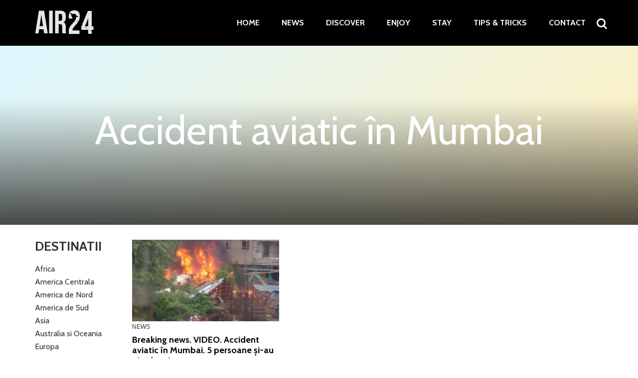

--- FILE ---
content_type: text/html; charset=UTF-8
request_url: https://www.air24.ro/tag/accident-aviatic-in-mumbai
body_size: 6937
content:
<!doctype html>
<html lang="ro">
<head>
    <meta charset="utf-8">
    <meta name="viewport" content="width=device-width, initial-scale=1.0"/>
    <title>Accident aviatic în Mumbai Arhive - AIR24</title>
<meta name="facebook-domain-verification" content="ndhop5dz1gdfybcstm046cxnhl5zqt" />
    <meta name="google-site-verification" content="WLLOHUm76LyocNj2nyiYs9UgDpmLHd1etmiED1U34C4" />
	<script async src="https://pagead2.googlesyndication.com/pagead/js/adsbygoogle.js?client=ca-pub-8551259490309471"
     crossorigin="anonymous"></script>
 
    <meta property="fb:pages" content="744521302323290" />
<meta property="fb:app_id" content="781862138676445" />
<!-- Google tag (gtag.js) -->
<script async src="https://www.googletagmanager.com/gtag/js?id=G-FP28T8L7WW"></script>
<script>
  window.dataLayer = window.dataLayer || [];
  function gtag(){dataLayer.push(arguments);}
  gtag('js', new Date());

  gtag('config', 'G-FP28T8L7WW');
</script>
    <link rel="Shortcut Icon" type="image/x-icon" href="https://www.air24.ro/wp-content/themes/strawberry-air24/assets/images/favicon.ico"/>

    <script data-cfasync="false" type="text/javascript">
        WebFontConfig = {
            google: {
                families: ['Cabin:400,700:latin-ext']
            },
            classes: false,
            events: false,
            timeout: 1500
        };
        (function () {
            var wf = document.createElement('script');
            wf.src = 'https://ajax.googleapis.com/ajax/libs/webfont/1/webfont.js';
            wf.type = 'text/javascript';
            wf.defer = 'true';
            var s = document.getElementsByTagName('script')[0];
            s.parentNode.insertBefore(wf, s);
        })();
    </script>

	<meta name='robots' content='index, follow, max-image-preview:large, max-snippet:-1, max-video-preview:-1' />
	<style>img:is([sizes="auto" i], [sizes^="auto," i]) { contain-intrinsic-size: 3000px 1500px }</style>
	
	<!-- This site is optimized with the Yoast SEO plugin v24.2 - https://yoast.com/wordpress/plugins/seo/ -->
	<link rel="canonical" href="https://www.air24.ro/tag/accident-aviatic-in-mumbai" />
	<meta property="og:locale" content="ro_RO" />
	<meta property="og:type" content="article" />
	<meta property="og:title" content="Accident aviatic în Mumbai Arhive - AIR24" />
	<meta property="og:url" content="https://www.air24.ro/tag/accident-aviatic-in-mumbai" />
	<meta property="og:site_name" content="AIR24" />
	<meta property="og:image" content="https://www.air24.ro/wp-content/uploads/2018/03/air24-articol-1.jpg" />
	<meta property="og:image:width" content="1200" />
	<meta property="og:image:height" content="720" />
	<meta property="og:image:type" content="image/jpeg" />
	<script type="application/ld+json" class="yoast-schema-graph">{"@context":"https://schema.org","@graph":[{"@type":"CollectionPage","@id":"https://www.air24.ro/tag/accident-aviatic-in-mumbai","url":"https://www.air24.ro/tag/accident-aviatic-in-mumbai","name":"Accident aviatic în Mumbai Arhive - AIR24","isPartOf":{"@id":"https://www.air24.ro/#website"},"primaryImageOfPage":{"@id":"https://www.air24.ro/tag/accident-aviatic-in-mumbai#primaryimage"},"image":{"@id":"https://www.air24.ro/tag/accident-aviatic-in-mumbai#primaryimage"},"thumbnailUrl":"https://www.air24.ro/wp-content/uploads/2018/06/Accident-aviatic-in-Mumbai.jpg","breadcrumb":{"@id":"https://www.air24.ro/tag/accident-aviatic-in-mumbai#breadcrumb"},"inLanguage":"ro-RO"},{"@type":"ImageObject","inLanguage":"ro-RO","@id":"https://www.air24.ro/tag/accident-aviatic-in-mumbai#primaryimage","url":"https://www.air24.ro/wp-content/uploads/2018/06/Accident-aviatic-in-Mumbai.jpg","contentUrl":"https://www.air24.ro/wp-content/uploads/2018/06/Accident-aviatic-in-Mumbai.jpg","width":1920,"height":1080,"caption":"Accident aviatic în Mumbai. 5 persoane și-au pierdut viața în urma prăbușirii unui avion în apropierea aeroportului din Mumbai. Sursa: financialexpress.com"},{"@type":"BreadcrumbList","@id":"https://www.air24.ro/tag/accident-aviatic-in-mumbai#breadcrumb","itemListElement":[{"@type":"ListItem","position":1,"name":"Acasă","item":"https://www.air24.ro/"},{"@type":"ListItem","position":2,"name":"Accident aviatic în Mumbai"}]},{"@type":"WebSite","@id":"https://www.air24.ro/#website","url":"https://www.air24.ro/","name":"AIR24","description":"Enjoy, Stay, Discover","publisher":{"@id":"https://www.air24.ro/#organization"},"potentialAction":[{"@type":"SearchAction","target":{"@type":"EntryPoint","urlTemplate":"https://www.air24.ro/?s={search_term_string}"},"query-input":{"@type":"PropertyValueSpecification","valueRequired":true,"valueName":"search_term_string"}}],"inLanguage":"ro-RO"},{"@type":"Organization","@id":"https://www.air24.ro/#organization","name":"AIR24","url":"https://www.air24.ro/","logo":{"@type":"ImageObject","inLanguage":"ro-RO","@id":"https://www.air24.ro/#/schema/logo/image/","url":"https://www.air24.ro/wp-content/uploads/2018/03/air24-articol-1.jpg","contentUrl":"https://www.air24.ro/wp-content/uploads/2018/03/air24-articol-1.jpg","width":1200,"height":720,"caption":"AIR24"},"image":{"@id":"https://www.air24.ro/#/schema/logo/image/"},"sameAs":["https://www.facebook.com/air24gate"]}]}</script>
	<!-- / Yoast SEO plugin. -->


<link rel="alternate" type="application/rss+xml" title="AIR24 &raquo; Flux" href="https://www.air24.ro/feed" />
<link rel="alternate" type="application/rss+xml" title="AIR24 &raquo; Flux comentarii" href="https://www.air24.ro/comments/feed" />
<link rel="alternate" type="application/rss+xml" title="AIR24 &raquo; Flux etichetă Accident aviatic în Mumbai" href="https://www.air24.ro/tag/accident-aviatic-in-mumbai/feed" />
<link rel='stylesheet' id='wp-block-library-css' href='https://www.air24.ro/wp-includes/css/dist/block-library/style.min.css?ver=6.7.4' type='text/css' media='all' />
<style id='classic-theme-styles-inline-css' type='text/css'>
/*! This file is auto-generated */
.wp-block-button__link{color:#fff;background-color:#32373c;border-radius:9999px;box-shadow:none;text-decoration:none;padding:calc(.667em + 2px) calc(1.333em + 2px);font-size:1.125em}.wp-block-file__button{background:#32373c;color:#fff;text-decoration:none}
</style>
<style id='global-styles-inline-css' type='text/css'>
:root{--wp--preset--aspect-ratio--square: 1;--wp--preset--aspect-ratio--4-3: 4/3;--wp--preset--aspect-ratio--3-4: 3/4;--wp--preset--aspect-ratio--3-2: 3/2;--wp--preset--aspect-ratio--2-3: 2/3;--wp--preset--aspect-ratio--16-9: 16/9;--wp--preset--aspect-ratio--9-16: 9/16;--wp--preset--color--black: #000000;--wp--preset--color--cyan-bluish-gray: #abb8c3;--wp--preset--color--white: #ffffff;--wp--preset--color--pale-pink: #f78da7;--wp--preset--color--vivid-red: #cf2e2e;--wp--preset--color--luminous-vivid-orange: #ff6900;--wp--preset--color--luminous-vivid-amber: #fcb900;--wp--preset--color--light-green-cyan: #7bdcb5;--wp--preset--color--vivid-green-cyan: #00d084;--wp--preset--color--pale-cyan-blue: #8ed1fc;--wp--preset--color--vivid-cyan-blue: #0693e3;--wp--preset--color--vivid-purple: #9b51e0;--wp--preset--gradient--vivid-cyan-blue-to-vivid-purple: linear-gradient(135deg,rgba(6,147,227,1) 0%,rgb(155,81,224) 100%);--wp--preset--gradient--light-green-cyan-to-vivid-green-cyan: linear-gradient(135deg,rgb(122,220,180) 0%,rgb(0,208,130) 100%);--wp--preset--gradient--luminous-vivid-amber-to-luminous-vivid-orange: linear-gradient(135deg,rgba(252,185,0,1) 0%,rgba(255,105,0,1) 100%);--wp--preset--gradient--luminous-vivid-orange-to-vivid-red: linear-gradient(135deg,rgba(255,105,0,1) 0%,rgb(207,46,46) 100%);--wp--preset--gradient--very-light-gray-to-cyan-bluish-gray: linear-gradient(135deg,rgb(238,238,238) 0%,rgb(169,184,195) 100%);--wp--preset--gradient--cool-to-warm-spectrum: linear-gradient(135deg,rgb(74,234,220) 0%,rgb(151,120,209) 20%,rgb(207,42,186) 40%,rgb(238,44,130) 60%,rgb(251,105,98) 80%,rgb(254,248,76) 100%);--wp--preset--gradient--blush-light-purple: linear-gradient(135deg,rgb(255,206,236) 0%,rgb(152,150,240) 100%);--wp--preset--gradient--blush-bordeaux: linear-gradient(135deg,rgb(254,205,165) 0%,rgb(254,45,45) 50%,rgb(107,0,62) 100%);--wp--preset--gradient--luminous-dusk: linear-gradient(135deg,rgb(255,203,112) 0%,rgb(199,81,192) 50%,rgb(65,88,208) 100%);--wp--preset--gradient--pale-ocean: linear-gradient(135deg,rgb(255,245,203) 0%,rgb(182,227,212) 50%,rgb(51,167,181) 100%);--wp--preset--gradient--electric-grass: linear-gradient(135deg,rgb(202,248,128) 0%,rgb(113,206,126) 100%);--wp--preset--gradient--midnight: linear-gradient(135deg,rgb(2,3,129) 0%,rgb(40,116,252) 100%);--wp--preset--font-size--small: 13px;--wp--preset--font-size--medium: 20px;--wp--preset--font-size--large: 36px;--wp--preset--font-size--x-large: 42px;--wp--preset--spacing--20: 0.44rem;--wp--preset--spacing--30: 0.67rem;--wp--preset--spacing--40: 1rem;--wp--preset--spacing--50: 1.5rem;--wp--preset--spacing--60: 2.25rem;--wp--preset--spacing--70: 3.38rem;--wp--preset--spacing--80: 5.06rem;--wp--preset--shadow--natural: 6px 6px 9px rgba(0, 0, 0, 0.2);--wp--preset--shadow--deep: 12px 12px 50px rgba(0, 0, 0, 0.4);--wp--preset--shadow--sharp: 6px 6px 0px rgba(0, 0, 0, 0.2);--wp--preset--shadow--outlined: 6px 6px 0px -3px rgba(255, 255, 255, 1), 6px 6px rgba(0, 0, 0, 1);--wp--preset--shadow--crisp: 6px 6px 0px rgba(0, 0, 0, 1);}:where(.is-layout-flex){gap: 0.5em;}:where(.is-layout-grid){gap: 0.5em;}body .is-layout-flex{display: flex;}.is-layout-flex{flex-wrap: wrap;align-items: center;}.is-layout-flex > :is(*, div){margin: 0;}body .is-layout-grid{display: grid;}.is-layout-grid > :is(*, div){margin: 0;}:where(.wp-block-columns.is-layout-flex){gap: 2em;}:where(.wp-block-columns.is-layout-grid){gap: 2em;}:where(.wp-block-post-template.is-layout-flex){gap: 1.25em;}:where(.wp-block-post-template.is-layout-grid){gap: 1.25em;}.has-black-color{color: var(--wp--preset--color--black) !important;}.has-cyan-bluish-gray-color{color: var(--wp--preset--color--cyan-bluish-gray) !important;}.has-white-color{color: var(--wp--preset--color--white) !important;}.has-pale-pink-color{color: var(--wp--preset--color--pale-pink) !important;}.has-vivid-red-color{color: var(--wp--preset--color--vivid-red) !important;}.has-luminous-vivid-orange-color{color: var(--wp--preset--color--luminous-vivid-orange) !important;}.has-luminous-vivid-amber-color{color: var(--wp--preset--color--luminous-vivid-amber) !important;}.has-light-green-cyan-color{color: var(--wp--preset--color--light-green-cyan) !important;}.has-vivid-green-cyan-color{color: var(--wp--preset--color--vivid-green-cyan) !important;}.has-pale-cyan-blue-color{color: var(--wp--preset--color--pale-cyan-blue) !important;}.has-vivid-cyan-blue-color{color: var(--wp--preset--color--vivid-cyan-blue) !important;}.has-vivid-purple-color{color: var(--wp--preset--color--vivid-purple) !important;}.has-black-background-color{background-color: var(--wp--preset--color--black) !important;}.has-cyan-bluish-gray-background-color{background-color: var(--wp--preset--color--cyan-bluish-gray) !important;}.has-white-background-color{background-color: var(--wp--preset--color--white) !important;}.has-pale-pink-background-color{background-color: var(--wp--preset--color--pale-pink) !important;}.has-vivid-red-background-color{background-color: var(--wp--preset--color--vivid-red) !important;}.has-luminous-vivid-orange-background-color{background-color: var(--wp--preset--color--luminous-vivid-orange) !important;}.has-luminous-vivid-amber-background-color{background-color: var(--wp--preset--color--luminous-vivid-amber) !important;}.has-light-green-cyan-background-color{background-color: var(--wp--preset--color--light-green-cyan) !important;}.has-vivid-green-cyan-background-color{background-color: var(--wp--preset--color--vivid-green-cyan) !important;}.has-pale-cyan-blue-background-color{background-color: var(--wp--preset--color--pale-cyan-blue) !important;}.has-vivid-cyan-blue-background-color{background-color: var(--wp--preset--color--vivid-cyan-blue) !important;}.has-vivid-purple-background-color{background-color: var(--wp--preset--color--vivid-purple) !important;}.has-black-border-color{border-color: var(--wp--preset--color--black) !important;}.has-cyan-bluish-gray-border-color{border-color: var(--wp--preset--color--cyan-bluish-gray) !important;}.has-white-border-color{border-color: var(--wp--preset--color--white) !important;}.has-pale-pink-border-color{border-color: var(--wp--preset--color--pale-pink) !important;}.has-vivid-red-border-color{border-color: var(--wp--preset--color--vivid-red) !important;}.has-luminous-vivid-orange-border-color{border-color: var(--wp--preset--color--luminous-vivid-orange) !important;}.has-luminous-vivid-amber-border-color{border-color: var(--wp--preset--color--luminous-vivid-amber) !important;}.has-light-green-cyan-border-color{border-color: var(--wp--preset--color--light-green-cyan) !important;}.has-vivid-green-cyan-border-color{border-color: var(--wp--preset--color--vivid-green-cyan) !important;}.has-pale-cyan-blue-border-color{border-color: var(--wp--preset--color--pale-cyan-blue) !important;}.has-vivid-cyan-blue-border-color{border-color: var(--wp--preset--color--vivid-cyan-blue) !important;}.has-vivid-purple-border-color{border-color: var(--wp--preset--color--vivid-purple) !important;}.has-vivid-cyan-blue-to-vivid-purple-gradient-background{background: var(--wp--preset--gradient--vivid-cyan-blue-to-vivid-purple) !important;}.has-light-green-cyan-to-vivid-green-cyan-gradient-background{background: var(--wp--preset--gradient--light-green-cyan-to-vivid-green-cyan) !important;}.has-luminous-vivid-amber-to-luminous-vivid-orange-gradient-background{background: var(--wp--preset--gradient--luminous-vivid-amber-to-luminous-vivid-orange) !important;}.has-luminous-vivid-orange-to-vivid-red-gradient-background{background: var(--wp--preset--gradient--luminous-vivid-orange-to-vivid-red) !important;}.has-very-light-gray-to-cyan-bluish-gray-gradient-background{background: var(--wp--preset--gradient--very-light-gray-to-cyan-bluish-gray) !important;}.has-cool-to-warm-spectrum-gradient-background{background: var(--wp--preset--gradient--cool-to-warm-spectrum) !important;}.has-blush-light-purple-gradient-background{background: var(--wp--preset--gradient--blush-light-purple) !important;}.has-blush-bordeaux-gradient-background{background: var(--wp--preset--gradient--blush-bordeaux) !important;}.has-luminous-dusk-gradient-background{background: var(--wp--preset--gradient--luminous-dusk) !important;}.has-pale-ocean-gradient-background{background: var(--wp--preset--gradient--pale-ocean) !important;}.has-electric-grass-gradient-background{background: var(--wp--preset--gradient--electric-grass) !important;}.has-midnight-gradient-background{background: var(--wp--preset--gradient--midnight) !important;}.has-small-font-size{font-size: var(--wp--preset--font-size--small) !important;}.has-medium-font-size{font-size: var(--wp--preset--font-size--medium) !important;}.has-large-font-size{font-size: var(--wp--preset--font-size--large) !important;}.has-x-large-font-size{font-size: var(--wp--preset--font-size--x-large) !important;}
:where(.wp-block-post-template.is-layout-flex){gap: 1.25em;}:where(.wp-block-post-template.is-layout-grid){gap: 1.25em;}
:where(.wp-block-columns.is-layout-flex){gap: 2em;}:where(.wp-block-columns.is-layout-grid){gap: 2em;}
:root :where(.wp-block-pullquote){font-size: 1.5em;line-height: 1.6;}
</style>
<link rel="https://api.w.org/" href="https://www.air24.ro/wp-json/" /><link rel="alternate" title="JSON" type="application/json" href="https://www.air24.ro/wp-json/wp/v2/tags/2172" /><link rel="EditURI" type="application/rsd+xml" title="RSD" href="https://www.air24.ro/xmlrpc.php?rsd" />
<meta name="generator" content="WordPress 6.7.4" />
<link rel="icon" href="https://www.air24.ro/wp-content/uploads/2018/03/cropped-plane-square-32x32.png" sizes="32x32" />
<link rel="icon" href="https://www.air24.ro/wp-content/uploads/2018/03/cropped-plane-square-192x192.png" sizes="192x192" />
<link rel="apple-touch-icon" href="https://www.air24.ro/wp-content/uploads/2018/03/cropped-plane-square-180x180.png" />
<meta name="msapplication-TileImage" content="https://www.air24.ro/wp-content/uploads/2018/03/cropped-plane-square-270x270.png" />

    <!--<link href="https://fonts.googleapis.com/css?family=Cabin:400,700&amp;subset=latin-ext" rel="stylesheet">-->

    <link rel="stylesheet" href="https://www.air24.ro/wp-content/themes/strawberry-air24/assets/package/strawberry.css">
    <link rel="stylesheet" href="https://www.air24.ro/wp-content/themes/strawberry-air24/assets/css/style.css?v=1.0.0.9">

    <!-- ANALYTICS -->
	<!-- Global site tag (gtag.js) - Google Analytics -->
<script async src="https://www.googletagmanager.com/gtag/js?id=UA-77368331-1"></script>
<script>
    window.dataLayer = window.dataLayer || [];
    function gtag(){dataLayer.push(arguments);}
    gtag('js', new Date());

    gtag('config', 'UA-77368331-1');
</script>
<script async src="//pagead2.googlesyndication.com/pagead/js/adsbygoogle.js"></script>
<script>
     (adsbygoogle = window.adsbygoogle || []).push({
          google_ad_client: "ca-pub-8551259490309471",
          enable_page_level_ads: true
     });
</script>


 <script>

        window.__cmpConfig = {
            customUI: {
                language: 'ro',
                websiteName: 'Air 24',
                stylesLocation: '',
                title: 'Avem nevoie de acordul tău',
                logoLocation: '',
                titleLink: '',
                strings: {
                    "MAIN": {
                        "BUTTON_OK": "Sunt de acord",
                        "BUTTON_SETTINGS": "Mai multe",
                    },
                    "WELCOME": {
                        "INTRODUCTION": "Air 24 își finanțează întregul conținut jurnalistic exclusiv prin publicitate.",
                        "MAIN_PART": " Partenerii noștri folosesc tehnologii precum cookie-urile de pe website-ul nostru pentru a personaliza reclamele pentru tine. În felul ăsta, tu vezi reclame mai relevante. Prin acceptarea cookie-urilor, ne ajuți să folosim aceste tehnologii în continuare pe site. \n\nÎți mulțumim pentru acest accept și îți reamintim că îți poți schimba oricând opțiunea printr-o simplă revenire pe site!"
                    },
                }
            },
            logging: 'info',
            gdprApplies: true,
            appliesGlobally: true,
            allowedVendors: [],
            allowedPurposes: [],
            cookiePerSubDomain: true,
            minRetryTime: (60 * 60 * 24 * 30),
            forceUI: false
        };

    </script>
    
    <script src="https://gemius.mgr.consensu.org/cmp/stub.js"></script>
    <script async src="https://gemius.mgr.consensu.org/cmp/cmp.js"></script>
	
</head>
<body class="archive tag tag-accident-aviatic-in-mumbai tag-2172">
<script src="https://gemius.mgr.consensu.org/cmp/stub.js"></script>
<div id="fb-root"></div>
<script>(function (d, s, id) {
        var js, fjs = d.getElementsByTagName(s)[0];
        if (d.getElementById(id)) return;
        js = d.createElement(s);
        js.id = id;
        js.src = 'https://connect.facebook.net/ro_RO/sdk.js#xfbml=1&version=v2.11&appId=';
        fjs.parentNode.insertBefore(js, fjs);
    }(document, 'script', 'facebook-jssdk'));</script>
<a id="gototop" name="gototop"></a>
<header class="header  ">
    <div class="container">
		<a href="https://www.air24.ro/">
    <img class="logo" src="https://www.air24.ro/wp-content/themes/strawberry-air24/assets/images/logo.png" alt="">
</a>        <div class="bars"><a href="javascript:void(0)" class="pushmenu-open"><span></span></a></div>
        <div class="magnifier"><a class="open-search" href="javascript:void(0)"><span></span></a></div>
        <nav class="main-menu">
            <ul class="menu">
				<li id="menu-item-2414" class="menu-item menu-item-type-post_type menu-item-object-page menu-item-home menu-item-2414"><a href="https://www.air24.ro/">Home</a></li>
<li id="menu-item-2283" class="menu-item menu-item-type-taxonomy menu-item-object-category menu-item-2283"><a href="https://www.air24.ro/news">News</a></li>
<li id="menu-item-2284" class="menu-item menu-item-type-taxonomy menu-item-object-category menu-item-2284"><a href="https://www.air24.ro/discover">Discover</a></li>
<li id="menu-item-2285" class="menu-item menu-item-type-taxonomy menu-item-object-category menu-item-2285"><a href="https://www.air24.ro/enjoy">Enjoy</a></li>
<li id="menu-item-2415" class="menu-item menu-item-type-taxonomy menu-item-object-category menu-item-2415"><a href="https://www.air24.ro/stay">Stay</a></li>
<li id="menu-item-3438" class="menu-item menu-item-type-taxonomy menu-item-object-category menu-item-3438"><a href="https://www.air24.ro/tips-tricks">Tips &#038; Tricks</a></li>
<li id="menu-item-7442" class="menu-item menu-item-type-post_type menu-item-object-page menu-item-7442"><a href="https://www.air24.ro/despre-noi-contact">Contact</a></li>
            </ul>
        </nav>
    </div>
</header>    <div id="archive">
        <div class="intro" style="background-image: url('')">
                <div class="container">
                    <h1 class="title">Accident aviatic în Mumbai</h1>
                    <div class="row">
                        <div class="col-md-6 col-md-offset-3">
                            <div class="description"></div>
                        </div>
                    </div>
                </div>
        </div>

        <div class="container">

            <div class="row">
                <div class="col-sm-2">
                    <div class="filter">
                        <h3 class="filter__title">Destinatii</h3>
                        <ul class="filter__list">
			                			                                                <li class="item">
                                    <a href="https://www.air24.ro/destination/africa">Africa</a>
                                </li>
			                                                <li class="item">
                                    <a href="https://www.air24.ro/destination/america-centrala">America Centrala</a>
                                </li>
			                                                <li class="item">
                                    <a href="https://www.air24.ro/destination/america-de-nord">America de Nord</a>
                                </li>
			                                                <li class="item">
                                    <a href="https://www.air24.ro/destination/america-de-sud">America de Sud</a>
                                </li>
			                                                <li class="item">
                                    <a href="https://www.air24.ro/destination/asia">Asia</a>
                                </li>
			                                                <li class="item">
                                    <a href="https://www.air24.ro/destination/australia-si-oceania">Australia si Oceania</a>
                                </li>
			                                                <li class="item">
                                    <a href="https://www.air24.ro/destination/europa">Europa</a>
                                </li>
			                                        </ul>
                    </div>
                </div>
                <div class="col-sm-10">
                    <div class="row is-flex">
						                            <div class="col-xs-12 col-sm-4 mg-bottom-30">
                                <article class="box">
                                    <div class="box__media">
                                        <a href="https://www.air24.ro/news/breaking-news-video-accident-aviatic-in-mumbai-5-persoane-si-au-pierdut-viata-7238">
                                            <img src="https://www.air24.ro/wp-content/themes/strawberry-air24/assets/images/no-picture.gif"
                                                 data-src="https://www.air24.ro/wp-content/uploads/2018/06/Accident-aviatic-in-Mumbai-c-450x250.jpg"
                                                 alt="Breaking news. VIDEO. Accident aviatic în Mumbai. 5 persoane și-au pierdut viața" class="img-responsive lazyload">
                                        </a>
                                    </div>
                                    <div class="box__content">
                                        <div class="box__category"> News</div>
                                        <h2 class="box__title box__title--s"><a
                                                    href="https://www.air24.ro/news/breaking-news-video-accident-aviatic-in-mumbai-5-persoane-si-au-pierdut-viata-7238">Breaking news. VIDEO. Accident aviatic în Mumbai. 5 persoane și-au pierdut viața</a></h2>
                                        <div class="box__meta">
                                            <span class="date">28/06/2018 | 12:25</span>
                                        </div>
                                    </div>
                                </article>

                            </div>
						                    </div>
                </div>
            </div>
        </div>

        <div class="navigation">
            <div class="container">
                <div class="row">
                    <div class="col-xs-12">
						                    </div>
                </div>
            </div>
        </div>

    </div>
<footer class="footer">
    <div class="container">
        <div class="row">
            Copyright &copy; 2018-2023 - AIR24
        </div>

        <div class="row mg-top-20">
            <nav class="footer-menu">
                <ul class="menu">
			        <li id="menu-item-7536" class="menu-item menu-item-type-custom menu-item-object-custom menu-item-7536"><a href="https://haihuin2.com/">Hai Hui in 2</a></li>
<li id="menu-item-3651" class="menu-item menu-item-type-taxonomy menu-item-object-category menu-item-3651"><a href="https://www.air24.ro/discover">Discover</a></li>
<li id="menu-item-3652" class="menu-item menu-item-type-taxonomy menu-item-object-category menu-item-3652"><a href="https://www.air24.ro/news">News</a></li>
<li id="menu-item-3653" class="menu-item menu-item-type-taxonomy menu-item-object-category menu-item-3653"><a href="https://www.air24.ro/enjoy">Enjoy</a></li>
<li id="menu-item-3654" class="menu-item menu-item-type-taxonomy menu-item-object-category menu-item-3654"><a href="https://www.air24.ro/tips-tricks">Tips &#038; Tricks</a></li>
<li id="menu-item-3655" class="menu-item menu-item-type-taxonomy menu-item-object-category menu-item-3655"><a href="https://www.air24.ro/stay">Stay</a></li>
<li id="menu-item-3656" class="menu-item menu-item-type-taxonomy menu-item-object-category menu-item-3656"><a href="https://www.air24.ro/fly">Fly</a></li>
<li id="menu-item-3657" class="menu-item menu-item-type-taxonomy menu-item-object-category menu-item-3657"><a href="https://www.air24.ro/promotii-bilete-avion">Promoții</a></li>
<li id="menu-item-3658" class="menu-item menu-item-type-post_type menu-item-object-page menu-item-privacy-policy menu-item-3658"><a rel="privacy-policy" href="https://www.air24.ro/termeni-si-conditii-de-utilizare">TCU</a></li>
<li id="menu-item-7441" class="menu-item menu-item-type-post_type menu-item-object-page menu-item-7441"><a href="https://www.air24.ro/despre-noi-contact">Despre noi – Contact</a></li>
                </ul>
            </nav>
        </div>
    </div>
</footer>

<div id="pushmenu">
    <div class="pushmenu-close"><a href="javscript:void(0)">&#8592; Close</a></div>
    <div class="pushmenu-content">
        <div class="pushmenu-menu">
            <ul>
				<li class="menu-item menu-item-type-post_type menu-item-object-page menu-item-home menu-item-2414"><a href="https://www.air24.ro/">Home</a></li>
<li class="menu-item menu-item-type-taxonomy menu-item-object-category menu-item-2283"><a href="https://www.air24.ro/news">News</a></li>
<li class="menu-item menu-item-type-taxonomy menu-item-object-category menu-item-2284"><a href="https://www.air24.ro/discover">Discover</a></li>
<li class="menu-item menu-item-type-taxonomy menu-item-object-category menu-item-2285"><a href="https://www.air24.ro/enjoy">Enjoy</a></li>
<li class="menu-item menu-item-type-taxonomy menu-item-object-category menu-item-2415"><a href="https://www.air24.ro/stay">Stay</a></li>
<li class="menu-item menu-item-type-taxonomy menu-item-object-category menu-item-3438"><a href="https://www.air24.ro/tips-tricks">Tips &#038; Tricks</a></li>
<li class="menu-item menu-item-type-post_type menu-item-object-page menu-item-7442"><a href="https://www.air24.ro/despre-noi-contact">Contact</a></li>
            </ul>
        </div>
    </div>
</div>
<div class="searchbox">
    <div class="close-container"><a href="javascript:void(0)" class="close-search"><span class="icon-cross"></span></a></div>
    <form action="https://www.air24.ro/" class="form"><input placeholder="Caută..." class="input" name="s" type="text"></form>
    <div class="info">Introdu cuvântul căutat și apasă ENTER</div>
</div>

<script src="https://www.air24.ro/wp-content/themes/strawberry-air24/assets/package/strawberry-min.js?v=1.0.0.1"></script>
<script src="https://content.jwplatform.com/libraries/YF7tYQ0D.js"></script>

<script>
    $().ready(function(){
        if($('#videoplayer').size() >= 1){

            var videofile = $('#videoplayer').data('videofile');
            var videoposter = $('#videoplayer').data('videoposter');

            jwplayer("videoplayer").setup({
                "file": videofile,
                "image": videoposter
            });
        }
    });

</script>

<!-- Quantcast Tag -->
<script type="text/javascript">
var _qevents = _qevents || [];

(function() {
var elem = document.createElement('script');
elem.src = (document.location.protocol == "https:" ? "https://secure" : "http://edge") + ".quantserve.com/quant.js";
elem.async = true;
elem.type = "text/javascript";
var scpt = document.getElementsByTagName('script')[0];
scpt.parentNode.insertBefore(elem, scpt);
})();

_qevents.push({
qacct:"p-0F1uC4FbRFP1X"
});
</script>

<noscript>
<div style="display:none;">
<img src="//pixel.quantserve.com/pixel/p-0F1uC4FbRFP1X.gif" border="0" height="1" width="1" alt="Quantcast"/>
</div>
</noscript>
<!-- End Quantcast tag -->
<div data-ad="air24.ro_sticky_mobile_bottom_air24" data-devices="m:1,t:0,d:0" class="demand-supply"></div>
</body>

<!-- Page cached by LiteSpeed Cache 6.5.4 on 2026-01-18 00:09:53 -->

--- FILE ---
content_type: text/html; charset=utf-8
request_url: https://www.google.com/recaptcha/api2/aframe
body_size: 267
content:
<!DOCTYPE HTML><html><head><meta http-equiv="content-type" content="text/html; charset=UTF-8"></head><body><script nonce="wUIMYC_YCOgZDlt-ezca_Q">/** Anti-fraud and anti-abuse applications only. See google.com/recaptcha */ try{var clients={'sodar':'https://pagead2.googlesyndication.com/pagead/sodar?'};window.addEventListener("message",function(a){try{if(a.source===window.parent){var b=JSON.parse(a.data);var c=clients[b['id']];if(c){var d=document.createElement('img');d.src=c+b['params']+'&rc='+(localStorage.getItem("rc::a")?sessionStorage.getItem("rc::b"):"");window.document.body.appendChild(d);sessionStorage.setItem("rc::e",parseInt(sessionStorage.getItem("rc::e")||0)+1);localStorage.setItem("rc::h",'1768687796954');}}}catch(b){}});window.parent.postMessage("_grecaptcha_ready", "*");}catch(b){}</script></body></html>

--- FILE ---
content_type: application/javascript
request_url: https://www.air24.ro/wp-content/themes/strawberry-air24/assets/package/strawberry-min.js?v=1.0.0.1
body_size: 61359
content:
if(function(e,t){"object"==typeof module&&"object"==typeof module.exports?module.exports=e.document?t(e,!0):function(e){if(!e.document)throw new Error("jQuery requires a window with a document");return t(e)}:t(e)}("undefined"!=typeof window?window:this,function(e,t){function i(e){var t=!!e&&"length"in e&&e.length,i=pe.type(e);return"function"!==i&&!pe.isWindow(e)&&("array"===i||0===t||"number"==typeof t&&t>0&&t-1 in e)}function n(e,t,i){if(pe.isFunction(t))return pe.grep(e,function(e,n){return!!t.call(e,n,e)!==i});if(t.nodeType)return pe.grep(e,function(e){return e===t!==i});if("string"==typeof t){if(ke.test(t))return pe.filter(t,e,i);t=pe.filter(t,e)}return pe.grep(e,function(e){return pe.inArray(e,t)>-1!==i})}function o(e,t){do{e=e[t]}while(e&&1!==e.nodeType);return e}function r(e){var t={};return pe.each(e.match(Ee)||[],function(e,i){t[i]=!0}),t}function s(){ie.addEventListener?(ie.removeEventListener("DOMContentLoaded",a),e.removeEventListener("load",a)):(ie.detachEvent("onreadystatechange",a),e.detachEvent("onload",a))}function a(){(ie.addEventListener||"load"===e.event.type||"complete"===ie.readyState)&&(s(),pe.ready())}function l(e,t,i){if(void 0===i&&1===e.nodeType){var n="data-"+t.replace(je,"-$1").toLowerCase();if("string"==typeof(i=e.getAttribute(n))){try{i="true"===i||"false"!==i&&("null"===i?null:+i+""===i?+i:He.test(i)?pe.parseJSON(i):i)}catch(e){}pe.data(e,t,i)}else i=void 0}return i}function d(e){var t;for(t in e)if(("data"!==t||!pe.isEmptyObject(e[t]))&&"toJSON"!==t)return!1;return!0}function c(e,t,i,n){if(Le(e)){var o,r,s=pe.expando,a=e.nodeType,l=a?pe.cache:e,d=a?e[s]:e[s]&&s;if(d&&l[d]&&(n||l[d].data)||void 0!==i||"string"!=typeof t)return d||(d=a?e[s]=te.pop()||pe.guid++:s),l[d]||(l[d]=a?{}:{toJSON:pe.noop}),"object"!=typeof t&&"function"!=typeof t||(n?l[d]=pe.extend(l[d],t):l[d].data=pe.extend(l[d].data,t)),r=l[d],n||(r.data||(r.data={}),r=r.data),void 0!==i&&(r[pe.camelCase(t)]=i),"string"==typeof t?null==(o=r[t])&&(o=r[pe.camelCase(t)]):o=r,o}}function u(e,t,i){if(Le(e)){var n,o,r=e.nodeType,s=r?pe.cache:e,a=r?e[pe.expando]:pe.expando;if(s[a]){if(t&&(n=i?s[a]:s[a].data)){pe.isArray(t)?t=t.concat(pe.map(t,pe.camelCase)):t in n?t=[t]:(t=pe.camelCase(t),t=t in n?[t]:t.split(" ")),o=t.length;for(;o--;)delete n[t[o]];if(i?!d(n):!pe.isEmptyObject(n))return}(i||(delete s[a].data,d(s[a])))&&(r?pe.cleanData([e],!0):ce.deleteExpando||s!=s.window?delete s[a]:s[a]=void 0)}}}function p(e,t,i,n){var o,r=1,s=20,a=n?function(){return n.cur()}:function(){return pe.css(e,t,"")},l=a(),d=i&&i[3]||(pe.cssNumber[t]?"":"px"),c=(pe.cssNumber[t]||"px"!==d&&+l)&&Oe.exec(pe.css(e,t));if(c&&c[3]!==d){d=d||c[3],i=i||[],c=+l||1;do{r=r||".5",c/=r,pe.style(e,t,c+d)}while(r!==(r=a()/l)&&1!==r&&--s)}return i&&(c=+c||+l||0,o=i[1]?c+(i[1]+1)*i[2]:+i[2],n&&(n.unit=d,n.start=c,n.end=o)),o}function f(e){var t=Fe.split("|"),i=e.createDocumentFragment();if(i.createElement)for(;t.length;)i.createElement(t.pop());return i}function h(e,t){var i,n,o=0,r=void 0!==e.getElementsByTagName?e.getElementsByTagName(t||"*"):void 0!==e.querySelectorAll?e.querySelectorAll(t||"*"):void 0;if(!r)for(r=[],i=e.childNodes||e;null!=(n=i[o]);o++)!t||pe.nodeName(n,t)?r.push(n):pe.merge(r,h(n,t));return void 0===t||t&&pe.nodeName(e,t)?pe.merge([e],r):r}function g(e,t){for(var i,n=0;null!=(i=e[n]);n++)pe._data(i,"globalEval",!t||pe._data(t[n],"globalEval"))}function v(e){We.test(e.type)&&(e.defaultChecked=e.checked)}function m(e,t,i,n,o){for(var r,s,a,l,d,c,u,p=e.length,m=f(t),y=[],b=0;p>b;b++)if((s=e[b])||0===s)if("object"===pe.type(s))pe.merge(y,s.nodeType?[s]:s);else if(Be.test(s)){for(l=l||m.appendChild(t.createElement("div")),d=(qe.exec(s)||["",""])[1].toLowerCase(),u=Re[d]||Re._default,l.innerHTML=u[1]+pe.htmlPrefilter(s)+u[2],r=u[0];r--;)l=l.lastChild;if(!ce.leadingWhitespace&&Ie.test(s)&&y.push(t.createTextNode(Ie.exec(s)[0])),!ce.tbody)for(r=(s="table"!==d||Ue.test(s)?"<table>"!==u[1]||Ue.test(s)?0:l:l.firstChild)&&s.childNodes.length;r--;)pe.nodeName(c=s.childNodes[r],"tbody")&&!c.childNodes.length&&s.removeChild(c);for(pe.merge(y,l.childNodes),l.textContent="";l.firstChild;)l.removeChild(l.firstChild);l=m.lastChild}else y.push(t.createTextNode(s));for(l&&m.removeChild(l),ce.appendChecked||pe.grep(h(y,"input"),v),b=0;s=y[b++];)if(n&&pe.inArray(s,n)>-1)o&&o.push(s);else if(a=pe.contains(s.ownerDocument,s),l=h(m.appendChild(s),"script"),a&&g(l),i)for(r=0;s=l[r++];)_e.test(s.type||"")&&i.push(s);return l=null,m}function y(){return!0}function b(){return!1}function w(){try{return ie.activeElement}catch(e){}}function x(e,t,i,n,o,r){var s,a;if("object"==typeof t){"string"!=typeof i&&(n=n||i,i=void 0);for(a in t)x(e,a,i,n,t[a],r);return e}if(null==n&&null==o?(o=i,n=i=void 0):null==o&&("string"==typeof i?(o=n,n=void 0):(o=n,n=i,i=void 0)),!1===o)o=b;else if(!o)return e;return 1===r&&(s=o,o=function(e){return pe().off(e),s.apply(this,arguments)},o.guid=s.guid||(s.guid=pe.guid++)),e.each(function(){pe.event.add(this,t,o,n,i)})}function k(e,t){return pe.nodeName(e,"table")&&pe.nodeName(11!==t.nodeType?t:t.firstChild,"tr")?e.getElementsByTagName("tbody")[0]||e.appendChild(e.ownerDocument.createElement("tbody")):e}function T(e){return e.type=(null!==pe.find.attr(e,"type"))+"/"+e.type,e}function C(e){var t=it.exec(e.type);return t?e.type=t[1]:e.removeAttribute("type"),e}function S(e,t){if(1===t.nodeType&&pe.hasData(e)){var i,n,o,r=pe._data(e),s=pe._data(t,r),a=r.events;if(a){delete s.handle,s.events={};for(i in a)for(n=0,o=a[i].length;o>n;n++)pe.event.add(t,i,a[i][n])}s.data&&(s.data=pe.extend({},s.data))}}function $(e,t){var i,n,o;if(1===t.nodeType){if(i=t.nodeName.toLowerCase(),!ce.noCloneEvent&&t[pe.expando]){o=pe._data(t);for(n in o.events)pe.removeEvent(t,n,o.handle);t.removeAttribute(pe.expando)}"script"===i&&t.text!==e.text?(T(t).text=e.text,C(t)):"object"===i?(t.parentNode&&(t.outerHTML=e.outerHTML),ce.html5Clone&&e.innerHTML&&!pe.trim(t.innerHTML)&&(t.innerHTML=e.innerHTML)):"input"===i&&We.test(e.type)?(t.defaultChecked=t.checked=e.checked,t.value!==e.value&&(t.value=e.value)):"option"===i?t.defaultSelected=t.selected=e.defaultSelected:"input"!==i&&"textarea"!==i||(t.defaultValue=e.defaultValue)}}function E(e,t,i,n){t=oe.apply([],t);var o,r,s,a,l,d,c=0,u=e.length,p=u-1,f=t[0],g=pe.isFunction(f);if(g||u>1&&"string"==typeof f&&!ce.checkClone&&tt.test(f))return e.each(function(o){var r=e.eq(o);g&&(t[0]=f.call(this,o,r.html())),E(r,t,i,n)});if(u&&(d=m(t,e[0].ownerDocument,!1,e,n),o=d.firstChild,1===d.childNodes.length&&(d=o),o||n)){for(s=(a=pe.map(h(d,"script"),T)).length;u>c;c++)r=d,c!==p&&(r=pe.clone(r,!0,!0),s&&pe.merge(a,h(r,"script"))),i.call(e[c],r,c);if(s)for(l=a[a.length-1].ownerDocument,pe.map(a,C),c=0;s>c;c++)r=a[c],_e.test(r.type||"")&&!pe._data(r,"globalEval")&&pe.contains(l,r)&&(r.src?pe._evalUrl&&pe._evalUrl(r.src):pe.globalEval((r.text||r.textContent||r.innerHTML||"").replace(nt,"")));d=o=null}return e}function A(e,t,i){for(var n,o=t?pe.filter(t,e):e,r=0;null!=(n=o[r]);r++)i||1!==n.nodeType||pe.cleanData(h(n)),n.parentNode&&(i&&pe.contains(n.ownerDocument,n)&&g(h(n,"script")),n.parentNode.removeChild(n));return e}function D(e,t){var i=pe(t.createElement(e)).appendTo(t.body),n=pe.css(i[0],"display");return i.detach(),n}function L(e){var t=ie,i=st[e];return i||("none"!==(i=D(e,t))&&i||(rt=(rt||pe("<iframe frameborder='0' width='0' height='0'/>")).appendTo(t.documentElement),(t=(rt[0].contentWindow||rt[0].contentDocument).document).write(),t.close(),i=D(e,t),rt.detach()),st[e]=i),i}function H(e,t){return{get:function(){return e()?void delete this.get:(this.get=t).apply(this,arguments)}}}function j(e){if(e in xt)return e;for(var t=e.charAt(0).toUpperCase()+e.slice(1),i=wt.length;i--;)if((e=wt[i]+t)in xt)return e}function N(e,t){for(var i,n,o,r=[],s=0,a=e.length;a>s;s++)(n=e[s]).style&&(r[s]=pe._data(n,"olddisplay"),i=n.style.display,t?(r[s]||"none"!==i||(n.style.display=""),""===n.style.display&&Me(n)&&(r[s]=pe._data(n,"olddisplay",L(n.nodeName)))):(o=Me(n),(i&&"none"!==i||!o)&&pe._data(n,"olddisplay",o?i:pe.css(n,"display"))));for(s=0;a>s;s++)(n=e[s]).style&&(t&&"none"!==n.style.display&&""!==n.style.display||(n.style.display=t?r[s]||"":"none"));return e}function O(e,t,i){var n=mt.exec(t);return n?Math.max(0,n[1]-(i||0))+(n[2]||"px"):t}function P(e,t,i,n,o){for(var r=i===(n?"border":"content")?4:"width"===t?1:0,s=0;4>r;r+=2)"margin"===i&&(s+=pe.css(e,i+Pe[r],!0,o)),n?("content"===i&&(s-=pe.css(e,"padding"+Pe[r],!0,o)),"margin"!==i&&(s-=pe.css(e,"border"+Pe[r]+"Width",!0,o))):(s+=pe.css(e,"padding"+Pe[r],!0,o),"padding"!==i&&(s+=pe.css(e,"border"+Pe[r]+"Width",!0,o)));return s}function M(e,t,i){var n=!0,o="width"===t?e.offsetWidth:e.offsetHeight,r=ut(e),s=ce.boxSizing&&"border-box"===pe.css(e,"boxSizing",!1,r);if(0>=o||null==o){if((0>(o=pt(e,t,r))||null==o)&&(o=e.style[t]),lt.test(o))return o;n=s&&(ce.boxSizingReliable()||o===e.style[t]),o=parseFloat(o)||0}return o+P(e,t,i||(s?"border":"content"),n,r)+"px"}function z(e,t,i,n,o){return new z.prototype.init(e,t,i,n,o)}function W(){return e.setTimeout(function(){kt=void 0}),kt=pe.now()}function q(e,t){var i,n={height:e},o=0;for(t=t?1:0;4>o;o+=2-t)i=Pe[o],n["margin"+i]=n["padding"+i]=e;return t&&(n.opacity=n.width=e),n}function _(e,t,i){for(var n,o=(F.tweeners[t]||[]).concat(F.tweeners["*"]),r=0,s=o.length;s>r;r++)if(n=o[r].call(i,t,e))return n}function I(e,t){var i,n,o,r,s;for(i in e)if(n=pe.camelCase(i),o=t[n],r=e[i],pe.isArray(r)&&(o=r[1],r=e[i]=r[0]),i!==n&&(e[n]=r,delete e[i]),(s=pe.cssHooks[n])&&"expand"in s){r=s.expand(r),delete e[n];for(i in r)i in e||(e[i]=r[i],t[i]=o)}else t[n]=o}function F(e,t,i){var n,o,r=0,s=F.prefilters.length,a=pe.Deferred().always(function(){delete l.elem}),l=function(){if(o)return!1;for(var t=kt||W(),i=Math.max(0,d.startTime+d.duration-t),n=1-(i/d.duration||0),r=0,s=d.tweens.length;s>r;r++)d.tweens[r].run(n);return a.notifyWith(e,[d,n,i]),1>n&&s?i:(a.resolveWith(e,[d]),!1)},d=a.promise({elem:e,props:pe.extend({},t),opts:pe.extend(!0,{specialEasing:{},easing:pe.easing._default},i),originalProperties:t,originalOptions:i,startTime:kt||W(),duration:i.duration,tweens:[],createTween:function(t,i){var n=pe.Tween(e,d.opts,t,i,d.opts.specialEasing[t]||d.opts.easing);return d.tweens.push(n),n},stop:function(t){var i=0,n=t?d.tweens.length:0;if(o)return this;for(o=!0;n>i;i++)d.tweens[i].run(1);return t?(a.notifyWith(e,[d,1,0]),a.resolveWith(e,[d,t])):a.rejectWith(e,[d,t]),this}}),c=d.props;for(I(c,d.opts.specialEasing);s>r;r++)if(n=F.prefilters[r].call(d,e,c,d.opts))return pe.isFunction(n.stop)&&(pe._queueHooks(d.elem,d.opts.queue).stop=pe.proxy(n.stop,n)),n;return pe.map(c,_,d),pe.isFunction(d.opts.start)&&d.opts.start.call(e,d),pe.fx.timer(pe.extend(l,{elem:e,anim:d,queue:d.opts.queue})),d.progress(d.opts.progress).done(d.opts.done,d.opts.complete).fail(d.opts.fail).always(d.opts.always)}function R(e){return pe.attr(e,"class")||""}function B(e){return function(t,i){"string"!=typeof t&&(i=t,t="*");var n,o=0,r=t.toLowerCase().match(Ee)||[];if(pe.isFunction(i))for(;n=r[o++];)"+"===n.charAt(0)?(n=n.slice(1)||"*",(e[n]=e[n]||[]).unshift(i)):(e[n]=e[n]||[]).push(i)}}function U(e,t,i,n){function o(a){var l;return r[a]=!0,pe.each(e[a]||[],function(e,a){var d=a(t,i,n);return"string"!=typeof d||s||r[d]?s?!(l=d):void 0:(t.dataTypes.unshift(d),o(d),!1)}),l}var r={},s=e===Yt;return o(t.dataTypes[0])||!r["*"]&&o("*")}function X(e,t){var i,n,o=pe.ajaxSettings.flatOptions||{};for(n in t)void 0!==t[n]&&((o[n]?e:i||(i={}))[n]=t[n]);return i&&pe.extend(!0,e,i),e}function V(e,t,i){for(var n,o,r,s,a=e.contents,l=e.dataTypes;"*"===l[0];)l.shift(),void 0===o&&(o=e.mimeType||t.getResponseHeader("Content-Type"));if(o)for(s in a)if(a[s]&&a[s].test(o)){l.unshift(s);break}if(l[0]in i)r=l[0];else{for(s in i){if(!l[0]||e.converters[s+" "+l[0]]){r=s;break}n||(n=s)}r=r||n}return r?(r!==l[0]&&l.unshift(r),i[r]):void 0}function Y(e,t,i,n){var o,r,s,a,l,d={},c=e.dataTypes.slice();if(c[1])for(s in e.converters)d[s.toLowerCase()]=e.converters[s];for(r=c.shift();r;)if(e.responseFields[r]&&(i[e.responseFields[r]]=t),!l&&n&&e.dataFilter&&(t=e.dataFilter(t,e.dataType)),l=r,r=c.shift())if("*"===r)r=l;else if("*"!==l&&l!==r){if(!(s=d[l+" "+r]||d["* "+r]))for(o in d)if((a=o.split(" "))[1]===r&&(s=d[l+" "+a[0]]||d["* "+a[0]])){!0===s?s=d[o]:!0!==d[o]&&(r=a[0],c.unshift(a[1]));break}if(!0!==s)if(s&&e.throws)t=s(t);else try{t=s(t)}catch(e){return{state:"parsererror",error:s?e:"No conversion from "+l+" to "+r}}}return{state:"success",data:t}}function Q(e){return e.style&&e.style.display||pe.css(e,"display")}function K(e){if(!pe.contains(e.ownerDocument||ie,e))return!0;for(;e&&1===e.nodeType;){if("none"===Q(e)||"hidden"===e.type)return!0;e=e.parentNode}return!1}function G(e,t,i,n){var o;if(pe.isArray(t))pe.each(t,function(t,o){i||Zt.test(e)?n(e,o):G(e+"["+("object"==typeof o&&null!=o?t:"")+"]",o,i,n)});else if(i||"object"!==pe.type(t))n(e,t);else for(o in t)G(e+"["+o+"]",t[o],i,n)}function J(){try{return new e.XMLHttpRequest}catch(e){}}function Z(){try{return new e.ActiveXObject("Microsoft.XMLHTTP")}catch(e){}}function ee(e){return pe.isWindow(e)?e:9===e.nodeType&&(e.defaultView||e.parentWindow)}var te=[],ie=e.document,ne=te.slice,oe=te.concat,re=te.push,se=te.indexOf,ae={},le=ae.toString,de=ae.hasOwnProperty,ce={},ue="1.12.4",pe=function(e,t){return new pe.fn.init(e,t)},fe=/^[\s\uFEFF\xA0]+|[\s\uFEFF\xA0]+$/g,he=/^-ms-/,ge=/-([\da-z])/gi,ve=function(e,t){return t.toUpperCase()};pe.fn=pe.prototype={jquery:ue,constructor:pe,selector:"",length:0,toArray:function(){return ne.call(this)},get:function(e){return null!=e?0>e?this[e+this.length]:this[e]:ne.call(this)},pushStack:function(e){var t=pe.merge(this.constructor(),e);return t.prevObject=this,t.context=this.context,t},each:function(e){return pe.each(this,e)},map:function(e){return this.pushStack(pe.map(this,function(t,i){return e.call(t,i,t)}))},slice:function(){return this.pushStack(ne.apply(this,arguments))},first:function(){return this.eq(0)},last:function(){return this.eq(-1)},eq:function(e){var t=this.length,i=+e+(0>e?t:0);return this.pushStack(i>=0&&t>i?[this[i]]:[])},end:function(){return this.prevObject||this.constructor()},push:re,sort:te.sort,splice:te.splice},pe.extend=pe.fn.extend=function(){var e,t,i,n,o,r,s=arguments[0]||{},a=1,l=arguments.length,d=!1;for("boolean"==typeof s&&(d=s,s=arguments[a]||{},a++),"object"==typeof s||pe.isFunction(s)||(s={}),a===l&&(s=this,a--);l>a;a++)if(null!=(o=arguments[a]))for(n in o)e=s[n],i=o[n],s!==i&&(d&&i&&(pe.isPlainObject(i)||(t=pe.isArray(i)))?(t?(t=!1,r=e&&pe.isArray(e)?e:[]):r=e&&pe.isPlainObject(e)?e:{},s[n]=pe.extend(d,r,i)):void 0!==i&&(s[n]=i));return s},pe.extend({expando:"jQuery"+(ue+Math.random()).replace(/\D/g,""),isReady:!0,error:function(e){throw new Error(e)},noop:function(){},isFunction:function(e){return"function"===pe.type(e)},isArray:Array.isArray||function(e){return"array"===pe.type(e)},isWindow:function(e){return null!=e&&e==e.window},isNumeric:function(e){var t=e&&e.toString();return!pe.isArray(e)&&t-parseFloat(t)+1>=0},isEmptyObject:function(e){var t;for(t in e)return!1;return!0},isPlainObject:function(e){var t;if(!e||"object"!==pe.type(e)||e.nodeType||pe.isWindow(e))return!1;try{if(e.constructor&&!de.call(e,"constructor")&&!de.call(e.constructor.prototype,"isPrototypeOf"))return!1}catch(e){return!1}if(!ce.ownFirst)for(t in e)return de.call(e,t);for(t in e);return void 0===t||de.call(e,t)},type:function(e){return null==e?e+"":"object"==typeof e||"function"==typeof e?ae[le.call(e)]||"object":typeof e},globalEval:function(t){t&&pe.trim(t)&&(e.execScript||function(t){e.eval.call(e,t)})(t)},camelCase:function(e){return e.replace(he,"ms-").replace(ge,ve)},nodeName:function(e,t){return e.nodeName&&e.nodeName.toLowerCase()===t.toLowerCase()},each:function(e,t){var n,o=0;if(i(e))for(n=e.length;n>o&&!1!==t.call(e[o],o,e[o]);o++);else for(o in e)if(!1===t.call(e[o],o,e[o]))break;return e},trim:function(e){return null==e?"":(e+"").replace(fe,"")},makeArray:function(e,t){var n=t||[];return null!=e&&(i(Object(e))?pe.merge(n,"string"==typeof e?[e]:e):re.call(n,e)),n},inArray:function(e,t,i){var n;if(t){if(se)return se.call(t,e,i);for(n=t.length,i=i?0>i?Math.max(0,n+i):i:0;n>i;i++)if(i in t&&t[i]===e)return i}return-1},merge:function(e,t){for(var i=+t.length,n=0,o=e.length;i>n;)e[o++]=t[n++];if(i!=i)for(;void 0!==t[n];)e[o++]=t[n++];return e.length=o,e},grep:function(e,t,i){for(var n=[],o=0,r=e.length,s=!i;r>o;o++)!t(e[o],o)!==s&&n.push(e[o]);return n},map:function(e,t,n){var o,r,s=0,a=[];if(i(e))for(o=e.length;o>s;s++)null!=(r=t(e[s],s,n))&&a.push(r);else for(s in e)null!=(r=t(e[s],s,n))&&a.push(r);return oe.apply([],a)},guid:1,proxy:function(e,t){var i,n,o;return"string"==typeof t&&(o=e[t],t=e,e=o),pe.isFunction(e)?(i=ne.call(arguments,2),n=function(){return e.apply(t||this,i.concat(ne.call(arguments)))},n.guid=e.guid=e.guid||pe.guid++,n):void 0},now:function(){return+new Date},support:ce}),"function"==typeof Symbol&&(pe.fn[Symbol.iterator]=te[Symbol.iterator]),pe.each("Boolean Number String Function Array Date RegExp Object Error Symbol".split(" "),function(e,t){ae["[object "+t+"]"]=t.toLowerCase()});var me=function(e){function t(e,t,i,n){var o,r,s,a,d,u,p,f,h=t&&t.ownerDocument,g=t?t.nodeType:9;if(i=i||[],"string"!=typeof e||!e||1!==g&&9!==g&&11!==g)return i;if(!n&&((t?t.ownerDocument||t:W)!==L&&D(t),t=t||L,j)){if(11!==g&&(u=ge.exec(e)))if(o=u[1]){if(9===g){if(!(s=t.getElementById(o)))return i;if(s.id===o)return i.push(s),i}else if(h&&(s=h.getElementById(o))&&M(t,s)&&s.id===o)return i.push(s),i}else{if(u[2])return K.apply(i,t.getElementsByTagName(e)),i;if((o=u[3])&&b.getElementsByClassName&&t.getElementsByClassName)return K.apply(i,t.getElementsByClassName(o)),i}if(b.qsa&&!R[e+" "]&&(!N||!N.test(e))){if(1!==g)h=t,f=e;else if("object"!==t.nodeName.toLowerCase()){for((a=t.getAttribute("id"))?a=a.replace(me,"\\$&"):t.setAttribute("id",a=z),r=(p=T(e)).length,d=ce.test(a)?"#"+a:"[id='"+a+"']";r--;)p[r]=d+" "+c(p[r]);f=p.join(","),h=ve.test(e)&&l(t.parentNode)||t}if(f)try{return K.apply(i,h.querySelectorAll(f)),i}catch(e){}finally{a===z&&t.removeAttribute("id")}}}return S(e.replace(re,"$1"),t,i,n)}function i(){function e(i,n){return t.push(i+" ")>w.cacheLength&&delete e[t.shift()],e[i+" "]=n}var t=[];return e}function n(e){return e[z]=!0,e}function o(e){var t=L.createElement("div");try{return!!e(t)}catch(e){return!1}finally{t.parentNode&&t.parentNode.removeChild(t),t=null}}function r(e,t){for(var i=e.split("|"),n=i.length;n--;)w.attrHandle[i[n]]=t}function s(e,t){var i=t&&e,n=i&&1===e.nodeType&&1===t.nodeType&&(~t.sourceIndex||U)-(~e.sourceIndex||U);if(n)return n;if(i)for(;i=i.nextSibling;)if(i===t)return-1;return e?1:-1}function a(e){return n(function(t){return t=+t,n(function(i,n){for(var o,r=e([],i.length,t),s=r.length;s--;)i[o=r[s]]&&(i[o]=!(n[o]=i[o]))})})}function l(e){return e&&void 0!==e.getElementsByTagName&&e}function d(){}function c(e){for(var t=0,i=e.length,n="";i>t;t++)n+=e[t].value;return n}function u(e,t,i){var n=t.dir,o=i&&"parentNode"===n,r=_++;return t.first?function(t,i,r){for(;t=t[n];)if(1===t.nodeType||o)return e(t,i,r)}:function(t,i,s){var a,l,d,c=[q,r];if(s){for(;t=t[n];)if((1===t.nodeType||o)&&e(t,i,s))return!0}else for(;t=t[n];)if(1===t.nodeType||o){if(d=t[z]||(t[z]={}),l=d[t.uniqueID]||(d[t.uniqueID]={}),(a=l[n])&&a[0]===q&&a[1]===r)return c[2]=a[2];if(l[n]=c,c[2]=e(t,i,s))return!0}}}function p(e){return e.length>1?function(t,i,n){for(var o=e.length;o--;)if(!e[o](t,i,n))return!1;return!0}:e[0]}function f(e,i,n){for(var o=0,r=i.length;r>o;o++)t(e,i[o],n);return n}function h(e,t,i,n,o){for(var r,s=[],a=0,l=e.length,d=null!=t;l>a;a++)(r=e[a])&&(i&&!i(r,n,o)||(s.push(r),d&&t.push(a)));return s}function g(e,t,i,o,r,s){return o&&!o[z]&&(o=g(o)),r&&!r[z]&&(r=g(r,s)),n(function(n,s,a,l){var d,c,u,p=[],g=[],v=s.length,m=n||f(t||"*",a.nodeType?[a]:a,[]),y=!e||!n&&t?m:h(m,p,e,a,l),b=i?r||(n?e:v||o)?[]:s:y;if(i&&i(y,b,a,l),o)for(d=h(b,g),o(d,[],a,l),c=d.length;c--;)(u=d[c])&&(b[g[c]]=!(y[g[c]]=u));if(n){if(r||e){if(r){for(d=[],c=b.length;c--;)(u=b[c])&&d.push(y[c]=u);r(null,b=[],d,l)}for(c=b.length;c--;)(u=b[c])&&(d=r?J(n,u):p[c])>-1&&(n[d]=!(s[d]=u))}}else b=h(b===s?b.splice(v,b.length):b),r?r(null,s,b,l):K.apply(s,b)})}function v(e){for(var t,i,n,o=e.length,r=w.relative[e[0].type],s=r||w.relative[" "],a=r?1:0,l=u(function(e){return e===t},s,!0),d=u(function(e){return J(t,e)>-1},s,!0),f=[function(e,i,n){var o=!r&&(n||i!==$)||((t=i).nodeType?l(e,i,n):d(e,i,n));return t=null,o}];o>a;a++)if(i=w.relative[e[a].type])f=[u(p(f),i)];else{if((i=w.filter[e[a].type].apply(null,e[a].matches))[z]){for(n=++a;o>n&&!w.relative[e[n].type];n++);return g(a>1&&p(f),a>1&&c(e.slice(0,a-1).concat({value:" "===e[a-2].type?"*":""})).replace(re,"$1"),i,n>a&&v(e.slice(a,n)),o>n&&v(e=e.slice(n)),o>n&&c(e))}f.push(i)}return p(f)}function m(e,i){var o=i.length>0,r=e.length>0,s=function(n,s,a,l,d){var c,u,p,f=0,g="0",v=n&&[],m=[],y=$,b=n||r&&w.find.TAG("*",d),x=q+=null==y?1:Math.random()||.1,k=b.length;for(d&&($=s===L||s||d);g!==k&&null!=(c=b[g]);g++){if(r&&c){for(u=0,s||c.ownerDocument===L||(D(c),a=!j);p=e[u++];)if(p(c,s||L,a)){l.push(c);break}d&&(q=x)}o&&((c=!p&&c)&&f--,n&&v.push(c))}if(f+=g,o&&g!==f){for(u=0;p=i[u++];)p(v,m,s,a);if(n){if(f>0)for(;g--;)v[g]||m[g]||(m[g]=Y.call(l));m=h(m)}K.apply(l,m),d&&!n&&m.length>0&&f+i.length>1&&t.uniqueSort(l)}return d&&(q=x,$=y),v};return o?n(s):s}var y,b,w,x,k,T,C,S,$,E,A,D,L,H,j,N,O,P,M,z="sizzle"+1*new Date,W=e.document,q=0,_=0,I=i(),F=i(),R=i(),B=function(e,t){return e===t&&(A=!0),0},U=1<<31,X={}.hasOwnProperty,V=[],Y=V.pop,Q=V.push,K=V.push,G=V.slice,J=function(e,t){for(var i=0,n=e.length;n>i;i++)if(e[i]===t)return i;return-1},Z="checked|selected|async|autofocus|autoplay|controls|defer|disabled|hidden|ismap|loop|multiple|open|readonly|required|scoped",ee="[\\x20\\t\\r\\n\\f]",te="(?:\\\\.|[\\w-]|[^\\x00-\\xa0])+",ie="\\["+ee+"*("+te+")(?:"+ee+"*([*^$|!~]?=)"+ee+"*(?:'((?:\\\\.|[^\\\\'])*)'|\"((?:\\\\.|[^\\\\\"])*)\"|("+te+"))|)"+ee+"*\\]",ne=":("+te+")(?:\\((('((?:\\\\.|[^\\\\'])*)'|\"((?:\\\\.|[^\\\\\"])*)\")|((?:\\\\.|[^\\\\()[\\]]|"+ie+")*)|.*)\\)|)",oe=new RegExp(ee+"+","g"),re=new RegExp("^"+ee+"+|((?:^|[^\\\\])(?:\\\\.)*)"+ee+"+$","g"),se=new RegExp("^"+ee+"*,"+ee+"*"),ae=new RegExp("^"+ee+"*([>+~]|"+ee+")"+ee+"*"),le=new RegExp("="+ee+"*([^\\]'\"]*?)"+ee+"*\\]","g"),de=new RegExp(ne),ce=new RegExp("^"+te+"$"),ue={ID:new RegExp("^#("+te+")"),CLASS:new RegExp("^\\.("+te+")"),TAG:new RegExp("^("+te+"|[*])"),ATTR:new RegExp("^"+ie),PSEUDO:new RegExp("^"+ne),CHILD:new RegExp("^:(only|first|last|nth|nth-last)-(child|of-type)(?:\\("+ee+"*(even|odd|(([+-]|)(\\d*)n|)"+ee+"*(?:([+-]|)"+ee+"*(\\d+)|))"+ee+"*\\)|)","i"),bool:new RegExp("^(?:"+Z+")$","i"),needsContext:new RegExp("^"+ee+"*[>+~]|:(even|odd|eq|gt|lt|nth|first|last)(?:\\("+ee+"*((?:-\\d)?\\d*)"+ee+"*\\)|)(?=[^-]|$)","i")},pe=/^(?:input|select|textarea|button)$/i,fe=/^h\d$/i,he=/^[^{]+\{\s*\[native \w/,ge=/^(?:#([\w-]+)|(\w+)|\.([\w-]+))$/,ve=/[+~]/,me=/'|\\/g,ye=new RegExp("\\\\([\\da-f]{1,6}"+ee+"?|("+ee+")|.)","ig"),be=function(e,t,i){var n="0x"+t-65536;return n!=n||i?t:0>n?String.fromCharCode(n+65536):String.fromCharCode(n>>10|55296,1023&n|56320)},we=function(){D()};try{K.apply(V=G.call(W.childNodes),W.childNodes),V[W.childNodes.length].nodeType}catch(e){K={apply:V.length?function(e,t){Q.apply(e,G.call(t))}:function(e,t){for(var i=e.length,n=0;e[i++]=t[n++];);e.length=i-1}}}b=t.support={},k=t.isXML=function(e){var t=e&&(e.ownerDocument||e).documentElement;return!!t&&"HTML"!==t.nodeName},D=t.setDocument=function(e){var t,i,n=e?e.ownerDocument||e:W;return n!==L&&9===n.nodeType&&n.documentElement?(L=n,H=L.documentElement,j=!k(L),(i=L.defaultView)&&i.top!==i&&(i.addEventListener?i.addEventListener("unload",we,!1):i.attachEvent&&i.attachEvent("onunload",we)),b.attributes=o(function(e){return e.className="i",!e.getAttribute("className")}),b.getElementsByTagName=o(function(e){return e.appendChild(L.createComment("")),!e.getElementsByTagName("*").length}),b.getElementsByClassName=he.test(L.getElementsByClassName),b.getById=o(function(e){return H.appendChild(e).id=z,!L.getElementsByName||!L.getElementsByName(z).length}),b.getById?(w.find.ID=function(e,t){if(void 0!==t.getElementById&&j){var i=t.getElementById(e);return i?[i]:[]}},w.filter.ID=function(e){var t=e.replace(ye,be);return function(e){return e.getAttribute("id")===t}}):(delete w.find.ID,w.filter.ID=function(e){var t=e.replace(ye,be);return function(e){var i=void 0!==e.getAttributeNode&&e.getAttributeNode("id");return i&&i.value===t}}),w.find.TAG=b.getElementsByTagName?function(e,t){return void 0!==t.getElementsByTagName?t.getElementsByTagName(e):b.qsa?t.querySelectorAll(e):void 0}:function(e,t){var i,n=[],o=0,r=t.getElementsByTagName(e);if("*"===e){for(;i=r[o++];)1===i.nodeType&&n.push(i);return n}return r},w.find.CLASS=b.getElementsByClassName&&function(e,t){return void 0!==t.getElementsByClassName&&j?t.getElementsByClassName(e):void 0},O=[],N=[],(b.qsa=he.test(L.querySelectorAll))&&(o(function(e){H.appendChild(e).innerHTML="<a id='"+z+"'></a><select id='"+z+"-\r\\' msallowcapture=''><option selected=''></option></select>",e.querySelectorAll("[msallowcapture^='']").length&&N.push("[*^$]="+ee+"*(?:''|\"\")"),e.querySelectorAll("[selected]").length||N.push("\\["+ee+"*(?:value|"+Z+")"),e.querySelectorAll("[id~="+z+"-]").length||N.push("~="),e.querySelectorAll(":checked").length||N.push(":checked"),e.querySelectorAll("a#"+z+"+*").length||N.push(".#.+[+~]")}),o(function(e){var t=L.createElement("input");t.setAttribute("type","hidden"),e.appendChild(t).setAttribute("name","D"),e.querySelectorAll("[name=d]").length&&N.push("name"+ee+"*[*^$|!~]?="),e.querySelectorAll(":enabled").length||N.push(":enabled",":disabled"),e.querySelectorAll("*,:x"),N.push(",.*:")})),(b.matchesSelector=he.test(P=H.matches||H.webkitMatchesSelector||H.mozMatchesSelector||H.oMatchesSelector||H.msMatchesSelector))&&o(function(e){b.disconnectedMatch=P.call(e,"div"),P.call(e,"[s!='']:x"),O.push("!=",ne)}),N=N.length&&new RegExp(N.join("|")),O=O.length&&new RegExp(O.join("|")),t=he.test(H.compareDocumentPosition),M=t||he.test(H.contains)?function(e,t){var i=9===e.nodeType?e.documentElement:e,n=t&&t.parentNode;return e===n||!(!n||1!==n.nodeType||!(i.contains?i.contains(n):e.compareDocumentPosition&&16&e.compareDocumentPosition(n)))}:function(e,t){if(t)for(;t=t.parentNode;)if(t===e)return!0;return!1},B=t?function(e,t){if(e===t)return A=!0,0;var i=!e.compareDocumentPosition-!t.compareDocumentPosition;return i||(1&(i=(e.ownerDocument||e)===(t.ownerDocument||t)?e.compareDocumentPosition(t):1)||!b.sortDetached&&t.compareDocumentPosition(e)===i?e===L||e.ownerDocument===W&&M(W,e)?-1:t===L||t.ownerDocument===W&&M(W,t)?1:E?J(E,e)-J(E,t):0:4&i?-1:1)}:function(e,t){if(e===t)return A=!0,0;var i,n=0,o=e.parentNode,r=t.parentNode,a=[e],l=[t];if(!o||!r)return e===L?-1:t===L?1:o?-1:r?1:E?J(E,e)-J(E,t):0;if(o===r)return s(e,t);for(i=e;i=i.parentNode;)a.unshift(i);for(i=t;i=i.parentNode;)l.unshift(i);for(;a[n]===l[n];)n++;return n?s(a[n],l[n]):a[n]===W?-1:l[n]===W?1:0},L):L},t.matches=function(e,i){return t(e,null,null,i)},t.matchesSelector=function(e,i){if((e.ownerDocument||e)!==L&&D(e),i=i.replace(le,"='$1']"),b.matchesSelector&&j&&!R[i+" "]&&(!O||!O.test(i))&&(!N||!N.test(i)))try{var n=P.call(e,i);if(n||b.disconnectedMatch||e.document&&11!==e.document.nodeType)return n}catch(e){}return t(i,L,null,[e]).length>0},t.contains=function(e,t){return(e.ownerDocument||e)!==L&&D(e),M(e,t)},t.attr=function(e,t){(e.ownerDocument||e)!==L&&D(e);var i=w.attrHandle[t.toLowerCase()],n=i&&X.call(w.attrHandle,t.toLowerCase())?i(e,t,!j):void 0;return void 0!==n?n:b.attributes||!j?e.getAttribute(t):(n=e.getAttributeNode(t))&&n.specified?n.value:null},t.error=function(e){throw new Error("Syntax error, unrecognized expression: "+e)},t.uniqueSort=function(e){var t,i=[],n=0,o=0;if(A=!b.detectDuplicates,E=!b.sortStable&&e.slice(0),e.sort(B),A){for(;t=e[o++];)t===e[o]&&(n=i.push(o));for(;n--;)e.splice(i[n],1)}return E=null,e},x=t.getText=function(e){var t,i="",n=0,o=e.nodeType;if(o){if(1===o||9===o||11===o){if("string"==typeof e.textContent)return e.textContent;for(e=e.firstChild;e;e=e.nextSibling)i+=x(e)}else if(3===o||4===o)return e.nodeValue}else for(;t=e[n++];)i+=x(t);return i},(w=t.selectors={cacheLength:50,createPseudo:n,match:ue,attrHandle:{},find:{},relative:{">":{dir:"parentNode",first:!0}," ":{dir:"parentNode"},"+":{dir:"previousSibling",first:!0},"~":{dir:"previousSibling"}},preFilter:{ATTR:function(e){return e[1]=e[1].replace(ye,be),e[3]=(e[3]||e[4]||e[5]||"").replace(ye,be),"~="===e[2]&&(e[3]=" "+e[3]+" "),e.slice(0,4)},CHILD:function(e){return e[1]=e[1].toLowerCase(),"nth"===e[1].slice(0,3)?(e[3]||t.error(e[0]),e[4]=+(e[4]?e[5]+(e[6]||1):2*("even"===e[3]||"odd"===e[3])),e[5]=+(e[7]+e[8]||"odd"===e[3])):e[3]&&t.error(e[0]),e},PSEUDO:function(e){var t,i=!e[6]&&e[2];return ue.CHILD.test(e[0])?null:(e[3]?e[2]=e[4]||e[5]||"":i&&de.test(i)&&(t=T(i,!0))&&(t=i.indexOf(")",i.length-t)-i.length)&&(e[0]=e[0].slice(0,t),e[2]=i.slice(0,t)),e.slice(0,3))}},filter:{TAG:function(e){var t=e.replace(ye,be).toLowerCase();return"*"===e?function(){return!0}:function(e){return e.nodeName&&e.nodeName.toLowerCase()===t}},CLASS:function(e){var t=I[e+" "];return t||(t=new RegExp("(^|"+ee+")"+e+"("+ee+"|$)"))&&I(e,function(e){return t.test("string"==typeof e.className&&e.className||void 0!==e.getAttribute&&e.getAttribute("class")||"")})},ATTR:function(e,i,n){return function(o){var r=t.attr(o,e);return null==r?"!="===i:!i||(r+="","="===i?r===n:"!="===i?r!==n:"^="===i?n&&0===r.indexOf(n):"*="===i?n&&r.indexOf(n)>-1:"$="===i?n&&r.slice(-n.length)===n:"~="===i?(" "+r.replace(oe," ")+" ").indexOf(n)>-1:"|="===i&&(r===n||r.slice(0,n.length+1)===n+"-"))}},CHILD:function(e,t,i,n,o){var r="nth"!==e.slice(0,3),s="last"!==e.slice(-4),a="of-type"===t;return 1===n&&0===o?function(e){return!!e.parentNode}:function(t,i,l){var d,c,u,p,f,h,g=r!==s?"nextSibling":"previousSibling",v=t.parentNode,m=a&&t.nodeName.toLowerCase(),y=!l&&!a,b=!1;if(v){if(r){for(;g;){for(p=t;p=p[g];)if(a?p.nodeName.toLowerCase()===m:1===p.nodeType)return!1;h=g="only"===e&&!h&&"nextSibling"}return!0}if(h=[s?v.firstChild:v.lastChild],s&&y){for(b=(f=(d=(c=(u=(p=v)[z]||(p[z]={}))[p.uniqueID]||(u[p.uniqueID]={}))[e]||[])[0]===q&&d[1])&&d[2],p=f&&v.childNodes[f];p=++f&&p&&p[g]||(b=f=0)||h.pop();)if(1===p.nodeType&&++b&&p===t){c[e]=[q,f,b];break}}else if(y&&(p=t,u=p[z]||(p[z]={}),c=u[p.uniqueID]||(u[p.uniqueID]={}),d=c[e]||[],f=d[0]===q&&d[1],b=f),!1===b)for(;(p=++f&&p&&p[g]||(b=f=0)||h.pop())&&((a?p.nodeName.toLowerCase()!==m:1!==p.nodeType)||!++b||(y&&(u=p[z]||(p[z]={}),c=u[p.uniqueID]||(u[p.uniqueID]={}),c[e]=[q,b]),p!==t)););return(b-=o)===n||b%n==0&&b/n>=0}}},PSEUDO:function(e,i){var o,r=w.pseudos[e]||w.setFilters[e.toLowerCase()]||t.error("unsupported pseudo: "+e);return r[z]?r(i):r.length>1?(o=[e,e,"",i],w.setFilters.hasOwnProperty(e.toLowerCase())?n(function(e,t){for(var n,o=r(e,i),s=o.length;s--;)n=J(e,o[s]),e[n]=!(t[n]=o[s])}):function(e){return r(e,0,o)}):r}},pseudos:{not:n(function(e){var t=[],i=[],o=C(e.replace(re,"$1"));return o[z]?n(function(e,t,i,n){for(var r,s=o(e,null,n,[]),a=e.length;a--;)(r=s[a])&&(e[a]=!(t[a]=r))}):function(e,n,r){return t[0]=e,o(t,null,r,i),t[0]=null,!i.pop()}}),has:n(function(e){return function(i){return t(e,i).length>0}}),contains:n(function(e){return e=e.replace(ye,be),function(t){return(t.textContent||t.innerText||x(t)).indexOf(e)>-1}}),lang:n(function(e){return ce.test(e||"")||t.error("unsupported lang: "+e),e=e.replace(ye,be).toLowerCase(),function(t){var i;do{if(i=j?t.lang:t.getAttribute("xml:lang")||t.getAttribute("lang"))return(i=i.toLowerCase())===e||0===i.indexOf(e+"-")}while((t=t.parentNode)&&1===t.nodeType);return!1}}),target:function(t){var i=e.location&&e.location.hash;return i&&i.slice(1)===t.id},root:function(e){return e===H},focus:function(e){return e===L.activeElement&&(!L.hasFocus||L.hasFocus())&&!!(e.type||e.href||~e.tabIndex)},enabled:function(e){return!1===e.disabled},disabled:function(e){return!0===e.disabled},checked:function(e){var t=e.nodeName.toLowerCase();return"input"===t&&!!e.checked||"option"===t&&!!e.selected},selected:function(e){return e.parentNode&&e.parentNode.selectedIndex,!0===e.selected},empty:function(e){for(e=e.firstChild;e;e=e.nextSibling)if(e.nodeType<6)return!1;return!0},parent:function(e){return!w.pseudos.empty(e)},header:function(e){return fe.test(e.nodeName)},input:function(e){return pe.test(e.nodeName)},button:function(e){var t=e.nodeName.toLowerCase();return"input"===t&&"button"===e.type||"button"===t},text:function(e){var t;return"input"===e.nodeName.toLowerCase()&&"text"===e.type&&(null==(t=e.getAttribute("type"))||"text"===t.toLowerCase())},first:a(function(){return[0]}),last:a(function(e,t){return[t-1]}),eq:a(function(e,t,i){return[0>i?i+t:i]}),even:a(function(e,t){for(var i=0;t>i;i+=2)e.push(i);return e}),odd:a(function(e,t){for(var i=1;t>i;i+=2)e.push(i);return e}),lt:a(function(e,t,i){for(var n=0>i?i+t:i;--n>=0;)e.push(n);return e}),gt:a(function(e,t,i){for(var n=0>i?i+t:i;++n<t;)e.push(n);return e})}}).pseudos.nth=w.pseudos.eq;for(y in{radio:!0,checkbox:!0,file:!0,password:!0,image:!0})w.pseudos[y]=function(e){return function(t){return"input"===t.nodeName.toLowerCase()&&t.type===e}}(y);for(y in{submit:!0,reset:!0})w.pseudos[y]=function(e){return function(t){var i=t.nodeName.toLowerCase();return("input"===i||"button"===i)&&t.type===e}}(y);return d.prototype=w.filters=w.pseudos,w.setFilters=new d,T=t.tokenize=function(e,i){var n,o,r,s,a,l,d,c=F[e+" "];if(c)return i?0:c.slice(0);for(a=e,l=[],d=w.preFilter;a;){n&&!(o=se.exec(a))||(o&&(a=a.slice(o[0].length)||a),l.push(r=[])),n=!1,(o=ae.exec(a))&&(n=o.shift(),r.push({value:n,type:o[0].replace(re," ")}),a=a.slice(n.length));for(s in w.filter)!(o=ue[s].exec(a))||d[s]&&!(o=d[s](o))||(n=o.shift(),r.push({value:n,type:s,matches:o}),a=a.slice(n.length));if(!n)break}return i?a.length:a?t.error(e):F(e,l).slice(0)},C=t.compile=function(e,t){var i,n=[],o=[],r=R[e+" "];if(!r){for(t||(t=T(e)),i=t.length;i--;)(r=v(t[i]))[z]?n.push(r):o.push(r);(r=R(e,m(o,n))).selector=e}return r},S=t.select=function(e,t,i,n){var o,r,s,a,d,u="function"==typeof e&&e,p=!n&&T(e=u.selector||e);if(i=i||[],1===p.length){if((r=p[0]=p[0].slice(0)).length>2&&"ID"===(s=r[0]).type&&b.getById&&9===t.nodeType&&j&&w.relative[r[1].type]){if(!(t=(w.find.ID(s.matches[0].replace(ye,be),t)||[])[0]))return i;u&&(t=t.parentNode),e=e.slice(r.shift().value.length)}for(o=ue.needsContext.test(e)?0:r.length;o--&&(s=r[o],!w.relative[a=s.type]);)if((d=w.find[a])&&(n=d(s.matches[0].replace(ye,be),ve.test(r[0].type)&&l(t.parentNode)||t))){if(r.splice(o,1),!(e=n.length&&c(r)))return K.apply(i,n),i;break}}return(u||C(e,p))(n,t,!j,i,!t||ve.test(e)&&l(t.parentNode)||t),i},b.sortStable=z.split("").sort(B).join("")===z,b.detectDuplicates=!!A,D(),b.sortDetached=o(function(e){return 1&e.compareDocumentPosition(L.createElement("div"))}),o(function(e){return e.innerHTML="<a href='#'></a>","#"===e.firstChild.getAttribute("href")})||r("type|href|height|width",function(e,t,i){return i?void 0:e.getAttribute(t,"type"===t.toLowerCase()?1:2)}),b.attributes&&o(function(e){return e.innerHTML="<input/>",e.firstChild.setAttribute("value",""),""===e.firstChild.getAttribute("value")})||r("value",function(e,t,i){return i||"input"!==e.nodeName.toLowerCase()?void 0:e.defaultValue}),o(function(e){return null==e.getAttribute("disabled")})||r(Z,function(e,t,i){var n;return i?void 0:!0===e[t]?t.toLowerCase():(n=e.getAttributeNode(t))&&n.specified?n.value:null}),t}(e);pe.find=me,pe.expr=me.selectors,pe.expr[":"]=pe.expr.pseudos,pe.uniqueSort=pe.unique=me.uniqueSort,pe.text=me.getText,pe.isXMLDoc=me.isXML,pe.contains=me.contains;var ye=function(e,t,i){for(var n=[],o=void 0!==i;(e=e[t])&&9!==e.nodeType;)if(1===e.nodeType){if(o&&pe(e).is(i))break;n.push(e)}return n},be=function(e,t){for(var i=[];e;e=e.nextSibling)1===e.nodeType&&e!==t&&i.push(e);return i},we=pe.expr.match.needsContext,xe=/^<([\w-]+)\s*\/?>(?:<\/\1>|)$/,ke=/^.[^:#\[\.,]*$/;pe.filter=function(e,t,i){var n=t[0];return i&&(e=":not("+e+")"),1===t.length&&1===n.nodeType?pe.find.matchesSelector(n,e)?[n]:[]:pe.find.matches(e,pe.grep(t,function(e){return 1===e.nodeType}))},pe.fn.extend({find:function(e){var t,i=[],n=this,o=n.length;if("string"!=typeof e)return this.pushStack(pe(e).filter(function(){for(t=0;o>t;t++)if(pe.contains(n[t],this))return!0}));for(t=0;o>t;t++)pe.find(e,n[t],i);return i=this.pushStack(o>1?pe.unique(i):i),i.selector=this.selector?this.selector+" "+e:e,i},filter:function(e){return this.pushStack(n(this,e||[],!1))},not:function(e){return this.pushStack(n(this,e||[],!0))},is:function(e){return!!n(this,"string"==typeof e&&we.test(e)?pe(e):e||[],!1).length}});var Te,Ce=/^(?:\s*(<[\w\W]+>)[^>]*|#([\w-]*))$/;(pe.fn.init=function(e,t,i){var n,o;if(!e)return this;if(i=i||Te,"string"==typeof e){if(!(n="<"===e.charAt(0)&&">"===e.charAt(e.length-1)&&e.length>=3?[null,e,null]:Ce.exec(e))||!n[1]&&t)return!t||t.jquery?(t||i).find(e):this.constructor(t).find(e);if(n[1]){if(t=t instanceof pe?t[0]:t,pe.merge(this,pe.parseHTML(n[1],t&&t.nodeType?t.ownerDocument||t:ie,!0)),xe.test(n[1])&&pe.isPlainObject(t))for(n in t)pe.isFunction(this[n])?this[n](t[n]):this.attr(n,t[n]);return this}if((o=ie.getElementById(n[2]))&&o.parentNode){if(o.id!==n[2])return Te.find(e);this.length=1,this[0]=o}return this.context=ie,this.selector=e,this}return e.nodeType?(this.context=this[0]=e,this.length=1,this):pe.isFunction(e)?void 0!==i.ready?i.ready(e):e(pe):(void 0!==e.selector&&(this.selector=e.selector,this.context=e.context),pe.makeArray(e,this))}).prototype=pe.fn,Te=pe(ie);var Se=/^(?:parents|prev(?:Until|All))/,$e={children:!0,contents:!0,next:!0,prev:!0};pe.fn.extend({has:function(e){var t,i=pe(e,this),n=i.length;return this.filter(function(){for(t=0;n>t;t++)if(pe.contains(this,i[t]))return!0})},closest:function(e,t){for(var i,n=0,o=this.length,r=[],s=we.test(e)||"string"!=typeof e?pe(e,t||this.context):0;o>n;n++)for(i=this[n];i&&i!==t;i=i.parentNode)if(i.nodeType<11&&(s?s.index(i)>-1:1===i.nodeType&&pe.find.matchesSelector(i,e))){r.push(i);break}return this.pushStack(r.length>1?pe.uniqueSort(r):r)},index:function(e){return e?"string"==typeof e?pe.inArray(this[0],pe(e)):pe.inArray(e.jquery?e[0]:e,this):this[0]&&this[0].parentNode?this.first().prevAll().length:-1},add:function(e,t){return this.pushStack(pe.uniqueSort(pe.merge(this.get(),pe(e,t))))},addBack:function(e){return this.add(null==e?this.prevObject:this.prevObject.filter(e))}}),pe.each({parent:function(e){var t=e.parentNode;return t&&11!==t.nodeType?t:null},parents:function(e){return ye(e,"parentNode")},parentsUntil:function(e,t,i){return ye(e,"parentNode",i)},next:function(e){return o(e,"nextSibling")},prev:function(e){return o(e,"previousSibling")},nextAll:function(e){return ye(e,"nextSibling")},prevAll:function(e){return ye(e,"previousSibling")},nextUntil:function(e,t,i){return ye(e,"nextSibling",i)},prevUntil:function(e,t,i){return ye(e,"previousSibling",i)},siblings:function(e){return be((e.parentNode||{}).firstChild,e)},children:function(e){return be(e.firstChild)},contents:function(e){return pe.nodeName(e,"iframe")?e.contentDocument||e.contentWindow.document:pe.merge([],e.childNodes)}},function(e,t){pe.fn[e]=function(i,n){var o=pe.map(this,t,i);return"Until"!==e.slice(-5)&&(n=i),n&&"string"==typeof n&&(o=pe.filter(n,o)),this.length>1&&($e[e]||(o=pe.uniqueSort(o)),Se.test(e)&&(o=o.reverse())),this.pushStack(o)}});var Ee=/\S+/g;pe.Callbacks=function(e){e="string"==typeof e?r(e):pe.extend({},e);var t,i,n,o,s=[],a=[],l=-1,d=function(){for(o=e.once,n=t=!0;a.length;l=-1)for(i=a.shift();++l<s.length;)!1===s[l].apply(i[0],i[1])&&e.stopOnFalse&&(l=s.length,i=!1);e.memory||(i=!1),t=!1,o&&(s=i?[]:"")},c={add:function(){return s&&(i&&!t&&(l=s.length-1,a.push(i)),function t(i){pe.each(i,function(i,n){pe.isFunction(n)?e.unique&&c.has(n)||s.push(n):n&&n.length&&"string"!==pe.type(n)&&t(n)})}(arguments),i&&!t&&d()),this},remove:function(){return pe.each(arguments,function(e,t){for(var i;(i=pe.inArray(t,s,i))>-1;)s.splice(i,1),l>=i&&l--}),this},has:function(e){return e?pe.inArray(e,s)>-1:s.length>0},empty:function(){return s&&(s=[]),this},disable:function(){return o=a=[],s=i="",this},disabled:function(){return!s},lock:function(){return o=!0,i||c.disable(),this},locked:function(){return!!o},fireWith:function(e,i){return o||(i=i||[],i=[e,i.slice?i.slice():i],a.push(i),t||d()),this},fire:function(){return c.fireWith(this,arguments),this},fired:function(){return!!n}};return c},pe.extend({Deferred:function(e){var t=[["resolve","done",pe.Callbacks("once memory"),"resolved"],["reject","fail",pe.Callbacks("once memory"),"rejected"],["notify","progress",pe.Callbacks("memory")]],i="pending",n={state:function(){return i},always:function(){return o.done(arguments).fail(arguments),this},then:function(){var e=arguments;return pe.Deferred(function(i){pe.each(t,function(t,r){var s=pe.isFunction(e[t])&&e[t];o[r[1]](function(){var e=s&&s.apply(this,arguments);e&&pe.isFunction(e.promise)?e.promise().progress(i.notify).done(i.resolve).fail(i.reject):i[r[0]+"With"](this===n?i.promise():this,s?[e]:arguments)})}),e=null}).promise()},promise:function(e){return null!=e?pe.extend(e,n):n}},o={};return n.pipe=n.then,pe.each(t,function(e,r){var s=r[2],a=r[3];n[r[1]]=s.add,a&&s.add(function(){i=a},t[1^e][2].disable,t[2][2].lock),o[r[0]]=function(){return o[r[0]+"With"](this===o?n:this,arguments),this},o[r[0]+"With"]=s.fireWith}),n.promise(o),e&&e.call(o,o),o},when:function(e){var t,i,n,o=0,r=ne.call(arguments),s=r.length,a=1!==s||e&&pe.isFunction(e.promise)?s:0,l=1===a?e:pe.Deferred(),d=function(e,i,n){return function(o){i[e]=this,n[e]=arguments.length>1?ne.call(arguments):o,n===t?l.notifyWith(i,n):--a||l.resolveWith(i,n)}};if(s>1)for(t=new Array(s),i=new Array(s),n=new Array(s);s>o;o++)r[o]&&pe.isFunction(r[o].promise)?r[o].promise().progress(d(o,i,t)).done(d(o,n,r)).fail(l.reject):--a;return a||l.resolveWith(n,r),l.promise()}});var Ae;pe.fn.ready=function(e){return pe.ready.promise().done(e),this},pe.extend({isReady:!1,readyWait:1,holdReady:function(e){e?pe.readyWait++:pe.ready(!0)},ready:function(e){(!0===e?--pe.readyWait:pe.isReady)||(pe.isReady=!0,!0!==e&&--pe.readyWait>0||(Ae.resolveWith(ie,[pe]),pe.fn.triggerHandler&&(pe(ie).triggerHandler("ready"),pe(ie).off("ready"))))}}),pe.ready.promise=function(t){if(!Ae)if(Ae=pe.Deferred(),"complete"===ie.readyState||"loading"!==ie.readyState&&!ie.documentElement.doScroll)e.setTimeout(pe.ready);else if(ie.addEventListener)ie.addEventListener("DOMContentLoaded",a),e.addEventListener("load",a);else{ie.attachEvent("onreadystatechange",a),e.attachEvent("onload",a);var i=!1;try{i=null==e.frameElement&&ie.documentElement}catch(e){}i&&i.doScroll&&function t(){if(!pe.isReady){try{i.doScroll("left")}catch(i){return e.setTimeout(t,50)}s(),pe.ready()}}()}return Ae.promise(t)},pe.ready.promise();var De;for(De in pe(ce))break;ce.ownFirst="0"===De,ce.inlineBlockNeedsLayout=!1,pe(function(){var e,t,i,n;(i=ie.getElementsByTagName("body")[0])&&i.style&&(t=ie.createElement("div"),n=ie.createElement("div"),n.style.cssText="position:absolute;border:0;width:0;height:0;top:0;left:-9999px",i.appendChild(n).appendChild(t),void 0!==t.style.zoom&&(t.style.cssText="display:inline;margin:0;border:0;padding:1px;width:1px;zoom:1",ce.inlineBlockNeedsLayout=e=3===t.offsetWidth,e&&(i.style.zoom=1)),i.removeChild(n))}),function(){var e=ie.createElement("div");ce.deleteExpando=!0;try{delete e.test}catch(e){ce.deleteExpando=!1}e=null}();var Le=function(e){var t=pe.noData[(e.nodeName+" ").toLowerCase()],i=+e.nodeType||1;return(1===i||9===i)&&(!t||!0!==t&&e.getAttribute("classid")===t)},He=/^(?:\{[\w\W]*\}|\[[\w\W]*\])$/,je=/([A-Z])/g;pe.extend({cache:{},noData:{"applet ":!0,"embed ":!0,"object ":"clsid:D27CDB6E-AE6D-11cf-96B8-444553540000"},hasData:function(e){return!!(e=e.nodeType?pe.cache[e[pe.expando]]:e[pe.expando])&&!d(e)},data:function(e,t,i){return c(e,t,i)},removeData:function(e,t){return u(e,t)},_data:function(e,t,i){return c(e,t,i,!0)},_removeData:function(e,t){return u(e,t,!0)}}),pe.fn.extend({data:function(e,t){var i,n,o,r=this[0],s=r&&r.attributes;if(void 0===e){if(this.length&&(o=pe.data(r),1===r.nodeType&&!pe._data(r,"parsedAttrs"))){for(i=s.length;i--;)s[i]&&0===(n=s[i].name).indexOf("data-")&&(n=pe.camelCase(n.slice(5)),l(r,n,o[n]));pe._data(r,"parsedAttrs",!0)}return o}return"object"==typeof e?this.each(function(){pe.data(this,e)}):arguments.length>1?this.each(function(){pe.data(this,e,t)}):r?l(r,e,pe.data(r,e)):void 0},removeData:function(e){return this.each(function(){pe.removeData(this,e)})}}),pe.extend({queue:function(e,t,i){var n;return e?(t=(t||"fx")+"queue",n=pe._data(e,t),i&&(!n||pe.isArray(i)?n=pe._data(e,t,pe.makeArray(i)):n.push(i)),n||[]):void 0},dequeue:function(e,t){t=t||"fx";var i=pe.queue(e,t),n=i.length,o=i.shift(),r=pe._queueHooks(e,t);"inprogress"===o&&(o=i.shift(),n--),o&&("fx"===t&&i.unshift("inprogress"),delete r.stop,o.call(e,function(){pe.dequeue(e,t)},r)),!n&&r&&r.empty.fire()},_queueHooks:function(e,t){var i=t+"queueHooks";return pe._data(e,i)||pe._data(e,i,{empty:pe.Callbacks("once memory").add(function(){pe._removeData(e,t+"queue"),pe._removeData(e,i)})})}}),pe.fn.extend({queue:function(e,t){var i=2;return"string"!=typeof e&&(t=e,e="fx",i--),arguments.length<i?pe.queue(this[0],e):void 0===t?this:this.each(function(){var i=pe.queue(this,e,t);pe._queueHooks(this,e),"fx"===e&&"inprogress"!==i[0]&&pe.dequeue(this,e)})},dequeue:function(e){return this.each(function(){pe.dequeue(this,e)})},clearQueue:function(e){return this.queue(e||"fx",[])},promise:function(e,t){var i,n=1,o=pe.Deferred(),r=this,s=this.length,a=function(){--n||o.resolveWith(r,[r])};for("string"!=typeof e&&(t=e,e=void 0),e=e||"fx";s--;)(i=pe._data(r[s],e+"queueHooks"))&&i.empty&&(n++,i.empty.add(a));return a(),o.promise(t)}}),function(){var e;ce.shrinkWrapBlocks=function(){if(null!=e)return e;e=!1;var t,i,n;return(i=ie.getElementsByTagName("body")[0])&&i.style?(t=ie.createElement("div"),n=ie.createElement("div"),n.style.cssText="position:absolute;border:0;width:0;height:0;top:0;left:-9999px",i.appendChild(n).appendChild(t),void 0!==t.style.zoom&&(t.style.cssText="-webkit-box-sizing:content-box;-moz-box-sizing:content-box;box-sizing:content-box;display:block;margin:0;border:0;padding:1px;width:1px;zoom:1",t.appendChild(ie.createElement("div")).style.width="5px",e=3!==t.offsetWidth),i.removeChild(n),e):void 0}}();var Ne=/[+-]?(?:\d*\.|)\d+(?:[eE][+-]?\d+|)/.source,Oe=new RegExp("^(?:([+-])=|)("+Ne+")([a-z%]*)$","i"),Pe=["Top","Right","Bottom","Left"],Me=function(e,t){return e=t||e,"none"===pe.css(e,"display")||!pe.contains(e.ownerDocument,e)},ze=function(e,t,i,n,o,r,s){var a=0,l=e.length,d=null==i;if("object"===pe.type(i)){o=!0;for(a in i)ze(e,t,a,i[a],!0,r,s)}else if(void 0!==n&&(o=!0,pe.isFunction(n)||(s=!0),d&&(s?(t.call(e,n),t=null):(d=t,t=function(e,t,i){return d.call(pe(e),i)})),t))for(;l>a;a++)t(e[a],i,s?n:n.call(e[a],a,t(e[a],i)));return o?e:d?t.call(e):l?t(e[0],i):r},We=/^(?:checkbox|radio)$/i,qe=/<([\w:-]+)/,_e=/^$|\/(?:java|ecma)script/i,Ie=/^\s+/,Fe="abbr|article|aside|audio|bdi|canvas|data|datalist|details|dialog|figcaption|figure|footer|header|hgroup|main|mark|meter|nav|output|picture|progress|section|summary|template|time|video";!function(){var e=ie.createElement("div"),t=ie.createDocumentFragment(),i=ie.createElement("input");e.innerHTML="  <link/><table></table><a href='/a'>a</a><input type='checkbox'/>",ce.leadingWhitespace=3===e.firstChild.nodeType,ce.tbody=!e.getElementsByTagName("tbody").length,ce.htmlSerialize=!!e.getElementsByTagName("link").length,ce.html5Clone="<:nav></:nav>"!==ie.createElement("nav").cloneNode(!0).outerHTML,i.type="checkbox",i.checked=!0,t.appendChild(i),ce.appendChecked=i.checked,e.innerHTML="<textarea>x</textarea>",ce.noCloneChecked=!!e.cloneNode(!0).lastChild.defaultValue,t.appendChild(e),(i=ie.createElement("input")).setAttribute("type","radio"),i.setAttribute("checked","checked"),i.setAttribute("name","t"),e.appendChild(i),ce.checkClone=e.cloneNode(!0).cloneNode(!0).lastChild.checked,ce.noCloneEvent=!!e.addEventListener,e[pe.expando]=1,ce.attributes=!e.getAttribute(pe.expando)}();var Re={option:[1,"<select multiple='multiple'>","</select>"],legend:[1,"<fieldset>","</fieldset>"],area:[1,"<map>","</map>"],param:[1,"<object>","</object>"],thead:[1,"<table>","</table>"],tr:[2,"<table><tbody>","</tbody></table>"],col:[2,"<table><tbody></tbody><colgroup>","</colgroup></table>"],td:[3,"<table><tbody><tr>","</tr></tbody></table>"],_default:ce.htmlSerialize?[0,"",""]:[1,"X<div>","</div>"]};Re.optgroup=Re.option,Re.tbody=Re.tfoot=Re.colgroup=Re.caption=Re.thead,Re.th=Re.td;var Be=/<|&#?\w+;/,Ue=/<tbody/i;!function(){var t,i,n=ie.createElement("div");for(t in{submit:!0,change:!0,focusin:!0})i="on"+t,(ce[t]=i in e)||(n.setAttribute(i,"t"),ce[t]=!1===n.attributes[i].expando);n=null}();var Xe=/^(?:input|select|textarea)$/i,Ve=/^key/,Ye=/^(?:mouse|pointer|contextmenu|drag|drop)|click/,Qe=/^(?:focusinfocus|focusoutblur)$/,Ke=/^([^.]*)(?:\.(.+)|)/;pe.event={global:{},add:function(e,t,i,n,o){var r,s,a,l,d,c,u,p,f,h,g,v=pe._data(e);if(v){for(i.handler&&(l=i,i=l.handler,o=l.selector),i.guid||(i.guid=pe.guid++),(s=v.events)||(s=v.events={}),(c=v.handle)||(c=v.handle=function(e){return void 0===pe||e&&pe.event.triggered===e.type?void 0:pe.event.dispatch.apply(c.elem,arguments)},c.elem=e),a=(t=(t||"").match(Ee)||[""]).length;a--;)r=Ke.exec(t[a])||[],f=g=r[1],h=(r[2]||"").split(".").sort(),f&&(d=pe.event.special[f]||{},f=(o?d.delegateType:d.bindType)||f,d=pe.event.special[f]||{},u=pe.extend({type:f,origType:g,data:n,handler:i,guid:i.guid,selector:o,needsContext:o&&pe.expr.match.needsContext.test(o),namespace:h.join(".")},l),(p=s[f])||(p=s[f]=[],p.delegateCount=0,d.setup&&!1!==d.setup.call(e,n,h,c)||(e.addEventListener?e.addEventListener(f,c,!1):e.attachEvent&&e.attachEvent("on"+f,c))),d.add&&(d.add.call(e,u),u.handler.guid||(u.handler.guid=i.guid)),o?p.splice(p.delegateCount++,0,u):p.push(u),pe.event.global[f]=!0);e=null}},remove:function(e,t,i,n,o){var r,s,a,l,d,c,u,p,f,h,g,v=pe.hasData(e)&&pe._data(e);if(v&&(c=v.events)){for(d=(t=(t||"").match(Ee)||[""]).length;d--;)if(a=Ke.exec(t[d])||[],f=g=a[1],h=(a[2]||"").split(".").sort(),f){for(u=pe.event.special[f]||{},p=c[f=(n?u.delegateType:u.bindType)||f]||[],a=a[2]&&new RegExp("(^|\\.)"+h.join("\\.(?:.*\\.|)")+"(\\.|$)"),l=r=p.length;r--;)s=p[r],!o&&g!==s.origType||i&&i.guid!==s.guid||a&&!a.test(s.namespace)||n&&n!==s.selector&&("**"!==n||!s.selector)||(p.splice(r,1),s.selector&&p.delegateCount--,u.remove&&u.remove.call(e,s));l&&!p.length&&(u.teardown&&!1!==u.teardown.call(e,h,v.handle)||pe.removeEvent(e,f,v.handle),delete c[f])}else for(f in c)pe.event.remove(e,f+t[d],i,n,!0);pe.isEmptyObject(c)&&(delete v.handle,pe._removeData(e,"events"))}},trigger:function(t,i,n,o){var r,s,a,l,d,c,u,p=[n||ie],f=de.call(t,"type")?t.type:t,h=de.call(t,"namespace")?t.namespace.split("."):[];if(a=c=n=n||ie,3!==n.nodeType&&8!==n.nodeType&&!Qe.test(f+pe.event.triggered)&&(f.indexOf(".")>-1&&(h=f.split("."),f=h.shift(),h.sort()),s=f.indexOf(":")<0&&"on"+f,t=t[pe.expando]?t:new pe.Event(f,"object"==typeof t&&t),t.isTrigger=o?2:3,t.namespace=h.join("."),t.rnamespace=t.namespace?new RegExp("(^|\\.)"+h.join("\\.(?:.*\\.|)")+"(\\.|$)"):null,t.result=void 0,t.target||(t.target=n),i=null==i?[t]:pe.makeArray(i,[t]),d=pe.event.special[f]||{},o||!d.trigger||!1!==d.trigger.apply(n,i))){if(!o&&!d.noBubble&&!pe.isWindow(n)){for(l=d.delegateType||f,Qe.test(l+f)||(a=a.parentNode);a;a=a.parentNode)p.push(a),c=a;c===(n.ownerDocument||ie)&&p.push(c.defaultView||c.parentWindow||e)}for(u=0;(a=p[u++])&&!t.isPropagationStopped();)t.type=u>1?l:d.bindType||f,(r=(pe._data(a,"events")||{})[t.type]&&pe._data(a,"handle"))&&r.apply(a,i),(r=s&&a[s])&&r.apply&&Le(a)&&(t.result=r.apply(a,i),!1===t.result&&t.preventDefault());if(t.type=f,!o&&!t.isDefaultPrevented()&&(!d._default||!1===d._default.apply(p.pop(),i))&&Le(n)&&s&&n[f]&&!pe.isWindow(n)){(c=n[s])&&(n[s]=null),pe.event.triggered=f;try{n[f]()}catch(e){}pe.event.triggered=void 0,c&&(n[s]=c)}return t.result}},dispatch:function(e){e=pe.event.fix(e);var t,i,n,o,r,s=[],a=ne.call(arguments),l=(pe._data(this,"events")||{})[e.type]||[],d=pe.event.special[e.type]||{};if(a[0]=e,e.delegateTarget=this,!d.preDispatch||!1!==d.preDispatch.call(this,e)){for(s=pe.event.handlers.call(this,e,l),t=0;(o=s[t++])&&!e.isPropagationStopped();)for(e.currentTarget=o.elem,i=0;(r=o.handlers[i++])&&!e.isImmediatePropagationStopped();)e.rnamespace&&!e.rnamespace.test(r.namespace)||(e.handleObj=r,e.data=r.data,void 0!==(n=((pe.event.special[r.origType]||{}).handle||r.handler).apply(o.elem,a))&&!1===(e.result=n)&&(e.preventDefault(),e.stopPropagation()));return d.postDispatch&&d.postDispatch.call(this,e),e.result}},handlers:function(e,t){var i,n,o,r,s=[],a=t.delegateCount,l=e.target;if(a&&l.nodeType&&("click"!==e.type||isNaN(e.button)||e.button<1))for(;l!=this;l=l.parentNode||this)if(1===l.nodeType&&(!0!==l.disabled||"click"!==e.type)){for(n=[],i=0;a>i;i++)r=t[i],o=r.selector+" ",void 0===n[o]&&(n[o]=r.needsContext?pe(o,this).index(l)>-1:pe.find(o,this,null,[l]).length),n[o]&&n.push(r);n.length&&s.push({elem:l,handlers:n})}return a<t.length&&s.push({elem:this,handlers:t.slice(a)}),s},fix:function(e){if(e[pe.expando])return e;var t,i,n,o=e.type,r=e,s=this.fixHooks[o];for(s||(this.fixHooks[o]=s=Ye.test(o)?this.mouseHooks:Ve.test(o)?this.keyHooks:{}),n=s.props?this.props.concat(s.props):this.props,e=new pe.Event(r),t=n.length;t--;)i=n[t],e[i]=r[i];return e.target||(e.target=r.srcElement||ie),3===e.target.nodeType&&(e.target=e.target.parentNode),e.metaKey=!!e.metaKey,s.filter?s.filter(e,r):e},props:"altKey bubbles cancelable ctrlKey currentTarget detail eventPhase metaKey relatedTarget shiftKey target timeStamp view which".split(" "),fixHooks:{},keyHooks:{props:"char charCode key keyCode".split(" "),filter:function(e,t){return null==e.which&&(e.which=null!=t.charCode?t.charCode:t.keyCode),e}},mouseHooks:{props:"button buttons clientX clientY fromElement offsetX offsetY pageX pageY screenX screenY toElement".split(" "),filter:function(e,t){var i,n,o,r=t.button,s=t.fromElement;return null==e.pageX&&null!=t.clientX&&(n=e.target.ownerDocument||ie,o=n.documentElement,i=n.body,e.pageX=t.clientX+(o&&o.scrollLeft||i&&i.scrollLeft||0)-(o&&o.clientLeft||i&&i.clientLeft||0),e.pageY=t.clientY+(o&&o.scrollTop||i&&i.scrollTop||0)-(o&&o.clientTop||i&&i.clientTop||0)),!e.relatedTarget&&s&&(e.relatedTarget=s===e.target?t.toElement:s),e.which||void 0===r||(e.which=1&r?1:2&r?3:4&r?2:0),e}},special:{load:{noBubble:!0},focus:{trigger:function(){if(this!==w()&&this.focus)try{return this.focus(),!1}catch(e){}},delegateType:"focusin"},blur:{trigger:function(){return this===w()&&this.blur?(this.blur(),!1):void 0},delegateType:"focusout"},click:{trigger:function(){return pe.nodeName(this,"input")&&"checkbox"===this.type&&this.click?(this.click(),!1):void 0},_default:function(e){return pe.nodeName(e.target,"a")}},beforeunload:{postDispatch:function(e){void 0!==e.result&&e.originalEvent&&(e.originalEvent.returnValue=e.result)}}},simulate:function(e,t,i){var n=pe.extend(new pe.Event,i,{type:e,isSimulated:!0});pe.event.trigger(n,null,t),n.isDefaultPrevented()&&i.preventDefault()}},pe.removeEvent=ie.removeEventListener?function(e,t,i){e.removeEventListener&&e.removeEventListener(t,i)}:function(e,t,i){var n="on"+t;e.detachEvent&&(void 0===e[n]&&(e[n]=null),e.detachEvent(n,i))},pe.Event=function(e,t){return this instanceof pe.Event?(e&&e.type?(this.originalEvent=e,this.type=e.type,this.isDefaultPrevented=e.defaultPrevented||void 0===e.defaultPrevented&&!1===e.returnValue?y:b):this.type=e,t&&pe.extend(this,t),this.timeStamp=e&&e.timeStamp||pe.now(),void(this[pe.expando]=!0)):new pe.Event(e,t)},pe.Event.prototype={constructor:pe.Event,isDefaultPrevented:b,isPropagationStopped:b,isImmediatePropagationStopped:b,preventDefault:function(){var e=this.originalEvent;this.isDefaultPrevented=y,e&&(e.preventDefault?e.preventDefault():e.returnValue=!1)},stopPropagation:function(){var e=this.originalEvent;this.isPropagationStopped=y,e&&!this.isSimulated&&(e.stopPropagation&&e.stopPropagation(),e.cancelBubble=!0)},stopImmediatePropagation:function(){var e=this.originalEvent;this.isImmediatePropagationStopped=y,e&&e.stopImmediatePropagation&&e.stopImmediatePropagation(),this.stopPropagation()}},pe.each({mouseenter:"mouseover",mouseleave:"mouseout",pointerenter:"pointerover",pointerleave:"pointerout"},function(e,t){pe.event.special[e]={delegateType:t,bindType:t,handle:function(e){var i,n=this,o=e.relatedTarget,r=e.handleObj;return o&&(o===n||pe.contains(n,o))||(e.type=r.origType,i=r.handler.apply(this,arguments),e.type=t),i}}}),ce.submit||(pe.event.special.submit={setup:function(){return!pe.nodeName(this,"form")&&void pe.event.add(this,"click._submit keypress._submit",function(e){var t=e.target,i=pe.nodeName(t,"input")||pe.nodeName(t,"button")?pe.prop(t,"form"):void 0;i&&!pe._data(i,"submit")&&(pe.event.add(i,"submit._submit",function(e){e._submitBubble=!0}),pe._data(i,"submit",!0))})},postDispatch:function(e){e._submitBubble&&(delete e._submitBubble,this.parentNode&&!e.isTrigger&&pe.event.simulate("submit",this.parentNode,e))},teardown:function(){return!pe.nodeName(this,"form")&&void pe.event.remove(this,"._submit")}}),ce.change||(pe.event.special.change={setup:function(){return Xe.test(this.nodeName)?("checkbox"!==this.type&&"radio"!==this.type||(pe.event.add(this,"propertychange._change",function(e){"checked"===e.originalEvent.propertyName&&(this._justChanged=!0)}),pe.event.add(this,"click._change",function(e){this._justChanged&&!e.isTrigger&&(this._justChanged=!1),pe.event.simulate("change",this,e)})),!1):void pe.event.add(this,"beforeactivate._change",function(e){var t=e.target;Xe.test(t.nodeName)&&!pe._data(t,"change")&&(pe.event.add(t,"change._change",function(e){!this.parentNode||e.isSimulated||e.isTrigger||pe.event.simulate("change",this.parentNode,e)}),pe._data(t,"change",!0))})},handle:function(e){var t=e.target;return this!==t||e.isSimulated||e.isTrigger||"radio"!==t.type&&"checkbox"!==t.type?e.handleObj.handler.apply(this,arguments):void 0},teardown:function(){return pe.event.remove(this,"._change"),!Xe.test(this.nodeName)}}),ce.focusin||pe.each({focus:"focusin",blur:"focusout"},function(e,t){var i=function(e){pe.event.simulate(t,e.target,pe.event.fix(e))};pe.event.special[t]={setup:function(){var n=this.ownerDocument||this,o=pe._data(n,t);o||n.addEventListener(e,i,!0),pe._data(n,t,(o||0)+1)},teardown:function(){var n=this.ownerDocument||this,o=pe._data(n,t)-1;o?pe._data(n,t,o):(n.removeEventListener(e,i,!0),pe._removeData(n,t))}}}),pe.fn.extend({on:function(e,t,i,n){return x(this,e,t,i,n)},one:function(e,t,i,n){return x(this,e,t,i,n,1)},off:function(e,t,i){var n,o;if(e&&e.preventDefault&&e.handleObj)return n=e.handleObj,pe(e.delegateTarget).off(n.namespace?n.origType+"."+n.namespace:n.origType,n.selector,n.handler),this;if("object"==typeof e){for(o in e)this.off(o,t,e[o]);return this}return!1!==t&&"function"!=typeof t||(i=t,t=void 0),!1===i&&(i=b),this.each(function(){pe.event.remove(this,e,i,t)})},trigger:function(e,t){return this.each(function(){pe.event.trigger(e,t,this)})},triggerHandler:function(e,t){var i=this[0];return i?pe.event.trigger(e,t,i,!0):void 0}});var Ge=/ jQuery\d+="(?:null|\d+)"/g,Je=new RegExp("<(?:"+Fe+")[\\s/>]","i"),Ze=/<(?!area|br|col|embed|hr|img|input|link|meta|param)(([\w:-]+)[^>]*)\/>/gi,et=/<script|<style|<link/i,tt=/checked\s*(?:[^=]|=\s*.checked.)/i,it=/^true\/(.*)/,nt=/^\s*<!(?:\[CDATA\[|--)|(?:\]\]|--)>\s*$/g,ot=f(ie).appendChild(ie.createElement("div"));pe.extend({htmlPrefilter:function(e){return e.replace(Ze,"<$1></$2>")},clone:function(e,t,i){var n,o,r,s,a,l=pe.contains(e.ownerDocument,e);if(ce.html5Clone||pe.isXMLDoc(e)||!Je.test("<"+e.nodeName+">")?r=e.cloneNode(!0):(ot.innerHTML=e.outerHTML,ot.removeChild(r=ot.firstChild)),!(ce.noCloneEvent&&ce.noCloneChecked||1!==e.nodeType&&11!==e.nodeType||pe.isXMLDoc(e)))for(n=h(r),a=h(e),s=0;null!=(o=a[s]);++s)n[s]&&$(o,n[s]);if(t)if(i)for(a=a||h(e),n=n||h(r),s=0;null!=(o=a[s]);s++)S(o,n[s]);else S(e,r);return(n=h(r,"script")).length>0&&g(n,!l&&h(e,"script")),n=a=o=null,r},cleanData:function(e,t){for(var i,n,o,r,s=0,a=pe.expando,l=pe.cache,d=ce.attributes,c=pe.event.special;null!=(i=e[s]);s++)if((t||Le(i))&&(o=i[a],r=o&&l[o])){if(r.events)for(n in r.events)c[n]?pe.event.remove(i,n):pe.removeEvent(i,n,r.handle);l[o]&&(delete l[o],d||void 0===i.removeAttribute?i[a]=void 0:i.removeAttribute(a),te.push(o))}}}),pe.fn.extend({domManip:E,detach:function(e){return A(this,e,!0)},remove:function(e){return A(this,e)},text:function(e){return ze(this,function(e){return void 0===e?pe.text(this):this.empty().append((this[0]&&this[0].ownerDocument||ie).createTextNode(e))},null,e,arguments.length)},append:function(){return E(this,arguments,function(e){1!==this.nodeType&&11!==this.nodeType&&9!==this.nodeType||k(this,e).appendChild(e)})},prepend:function(){return E(this,arguments,function(e){if(1===this.nodeType||11===this.nodeType||9===this.nodeType){var t=k(this,e);t.insertBefore(e,t.firstChild)}})},before:function(){return E(this,arguments,function(e){this.parentNode&&this.parentNode.insertBefore(e,this)})},after:function(){return E(this,arguments,function(e){this.parentNode&&this.parentNode.insertBefore(e,this.nextSibling)})},empty:function(){for(var e,t=0;null!=(e=this[t]);t++){for(1===e.nodeType&&pe.cleanData(h(e,!1));e.firstChild;)e.removeChild(e.firstChild);e.options&&pe.nodeName(e,"select")&&(e.options.length=0)}return this},clone:function(e,t){return e=null!=e&&e,t=null==t?e:t,this.map(function(){return pe.clone(this,e,t)})},html:function(e){return ze(this,function(e){var t=this[0]||{},i=0,n=this.length;if(void 0===e)return 1===t.nodeType?t.innerHTML.replace(Ge,""):void 0;if("string"==typeof e&&!et.test(e)&&(ce.htmlSerialize||!Je.test(e))&&(ce.leadingWhitespace||!Ie.test(e))&&!Re[(qe.exec(e)||["",""])[1].toLowerCase()]){e=pe.htmlPrefilter(e);try{for(;n>i;i++)1===(t=this[i]||{}).nodeType&&(pe.cleanData(h(t,!1)),t.innerHTML=e);t=0}catch(e){}}t&&this.empty().append(e)},null,e,arguments.length)},replaceWith:function(){var e=[];return E(this,arguments,function(t){var i=this.parentNode;pe.inArray(this,e)<0&&(pe.cleanData(h(this)),i&&i.replaceChild(t,this))},e)}}),pe.each({appendTo:"append",prependTo:"prepend",insertBefore:"before",insertAfter:"after",replaceAll:"replaceWith"},function(e,t){pe.fn[e]=function(e){for(var i,n=0,o=[],r=pe(e),s=r.length-1;s>=n;n++)i=n===s?this:this.clone(!0),pe(r[n])[t](i),re.apply(o,i.get());return this.pushStack(o)}});var rt,st={HTML:"block",BODY:"block"},at=/^margin/,lt=new RegExp("^("+Ne+")(?!px)[a-z%]+$","i"),dt=function(e,t,i,n){var o,r,s={};for(r in t)s[r]=e.style[r],e.style[r]=t[r];o=i.apply(e,n||[]);for(r in t)e.style[r]=s[r];return o},ct=ie.documentElement;!function(){var t,i,n,o,r,s,a=ie.createElement("div"),l=ie.createElement("div");if(l.style){l.style.cssText="float:left;opacity:.5",ce.opacity="0.5"===l.style.opacity,ce.cssFloat=!!l.style.cssFloat,l.style.backgroundClip="content-box",l.cloneNode(!0).style.backgroundClip="",ce.clearCloneStyle="content-box"===l.style.backgroundClip,(a=ie.createElement("div")).style.cssText="border:0;width:8px;height:0;top:0;left:-9999px;padding:0;margin-top:1px;position:absolute",l.innerHTML="",a.appendChild(l),ce.boxSizing=""===l.style.boxSizing||""===l.style.MozBoxSizing||""===l.style.WebkitBoxSizing,pe.extend(ce,{reliableHiddenOffsets:function(){return null==t&&d(),o},boxSizingReliable:function(){return null==t&&d(),n},pixelMarginRight:function(){return null==t&&d(),i},pixelPosition:function(){return null==t&&d(),t},reliableMarginRight:function(){return null==t&&d(),r},reliableMarginLeft:function(){return null==t&&d(),s}});function d(){var d,c,u=ie.documentElement;u.appendChild(a),l.style.cssText="-webkit-box-sizing:border-box;box-sizing:border-box;position:relative;display:block;margin:auto;border:1px;padding:1px;top:1%;width:50%",t=n=s=!1,i=r=!0,e.getComputedStyle&&(c=e.getComputedStyle(l),t="1%"!==(c||{}).top,s="2px"===(c||{}).marginLeft,n="4px"===(c||{width:"4px"}).width,l.style.marginRight="50%",i="4px"===(c||{marginRight:"4px"}).marginRight,d=l.appendChild(ie.createElement("div")),d.style.cssText=l.style.cssText="-webkit-box-sizing:content-box;-moz-box-sizing:content-box;box-sizing:content-box;display:block;margin:0;border:0;padding:0",d.style.marginRight=d.style.width="0",l.style.width="1px",r=!parseFloat((e.getComputedStyle(d)||{}).marginRight),l.removeChild(d)),l.style.display="none",(o=0===l.getClientRects().length)&&(l.style.display="",l.innerHTML="<table><tr><td></td><td>t</td></tr></table>",l.childNodes[0].style.borderCollapse="separate",d=l.getElementsByTagName("td"),d[0].style.cssText="margin:0;border:0;padding:0;display:none",(o=0===d[0].offsetHeight)&&(d[0].style.display="",d[1].style.display="none",o=0===d[0].offsetHeight)),u.removeChild(a)}}}();var ut,pt,ft=/^(top|right|bottom|left)$/;e.getComputedStyle?(ut=function(t){var i=t.ownerDocument.defaultView;return i&&i.opener||(i=e),i.getComputedStyle(t)},pt=function(e,t,i){var n,o,r,s,a=e.style;return i=i||ut(e),""!==(s=i?i.getPropertyValue(t)||i[t]:void 0)&&void 0!==s||pe.contains(e.ownerDocument,e)||(s=pe.style(e,t)),i&&!ce.pixelMarginRight()&&lt.test(s)&&at.test(t)&&(n=a.width,o=a.minWidth,r=a.maxWidth,a.minWidth=a.maxWidth=a.width=s,s=i.width,a.width=n,a.minWidth=o,a.maxWidth=r),void 0===s?s:s+""}):ct.currentStyle&&(ut=function(e){return e.currentStyle},pt=function(e,t,i){var n,o,r,s,a=e.style;return i=i||ut(e),null==(s=i?i[t]:void 0)&&a&&a[t]&&(s=a[t]),lt.test(s)&&!ft.test(t)&&(n=a.left,o=e.runtimeStyle,(r=o&&o.left)&&(o.left=e.currentStyle.left),a.left="fontSize"===t?"1em":s,s=a.pixelLeft+"px",a.left=n,r&&(o.left=r)),void 0===s?s:s+""||"auto"});var ht=/alpha\([^)]*\)/i,gt=/opacity\s*=\s*([^)]*)/i,vt=/^(none|table(?!-c[ea]).+)/,mt=new RegExp("^("+Ne+")(.*)$","i"),yt={position:"absolute",visibility:"hidden",display:"block"},bt={letterSpacing:"0",fontWeight:"400"},wt=["Webkit","O","Moz","ms"],xt=ie.createElement("div").style;pe.extend({cssHooks:{opacity:{get:function(e,t){if(t){var i=pt(e,"opacity");return""===i?"1":i}}}},cssNumber:{animationIterationCount:!0,columnCount:!0,fillOpacity:!0,flexGrow:!0,flexShrink:!0,fontWeight:!0,lineHeight:!0,opacity:!0,order:!0,orphans:!0,widows:!0,zIndex:!0,zoom:!0},cssProps:{float:ce.cssFloat?"cssFloat":"styleFloat"},style:function(e,t,i,n){if(e&&3!==e.nodeType&&8!==e.nodeType&&e.style){var o,r,s,a=pe.camelCase(t),l=e.style;if(t=pe.cssProps[a]||(pe.cssProps[a]=j(a)||a),s=pe.cssHooks[t]||pe.cssHooks[a],void 0===i)return s&&"get"in s&&void 0!==(o=s.get(e,!1,n))?o:l[t];if("string"===(r=typeof i)&&(o=Oe.exec(i))&&o[1]&&(i=p(e,t,o),r="number"),null!=i&&i==i&&("number"===r&&(i+=o&&o[3]||(pe.cssNumber[a]?"":"px")),ce.clearCloneStyle||""!==i||0!==t.indexOf("background")||(l[t]="inherit"),!(s&&"set"in s&&void 0===(i=s.set(e,i,n)))))try{l[t]=i}catch(e){}}},css:function(e,t,i,n){var o,r,s,a=pe.camelCase(t);return t=pe.cssProps[a]||(pe.cssProps[a]=j(a)||a),(s=pe.cssHooks[t]||pe.cssHooks[a])&&"get"in s&&(r=s.get(e,!0,i)),void 0===r&&(r=pt(e,t,n)),"normal"===r&&t in bt&&(r=bt[t]),""===i||i?(o=parseFloat(r),!0===i||isFinite(o)?o||0:r):r}}),pe.each(["height","width"],function(e,t){pe.cssHooks[t]={get:function(e,i,n){return i?vt.test(pe.css(e,"display"))&&0===e.offsetWidth?dt(e,yt,function(){return M(e,t,n)}):M(e,t,n):void 0},set:function(e,i,n){var o=n&&ut(e);return O(0,i,n?P(e,t,n,ce.boxSizing&&"border-box"===pe.css(e,"boxSizing",!1,o),o):0)}}}),ce.opacity||(pe.cssHooks.opacity={get:function(e,t){return gt.test((t&&e.currentStyle?e.currentStyle.filter:e.style.filter)||"")?.01*parseFloat(RegExp.$1)+"":t?"1":""},set:function(e,t){var i=e.style,n=e.currentStyle,o=pe.isNumeric(t)?"alpha(opacity="+100*t+")":"",r=n&&n.filter||i.filter||"";i.zoom=1,(t>=1||""===t)&&""===pe.trim(r.replace(ht,""))&&i.removeAttribute&&(i.removeAttribute("filter"),""===t||n&&!n.filter)||(i.filter=ht.test(r)?r.replace(ht,o):r+" "+o)}}),pe.cssHooks.marginRight=H(ce.reliableMarginRight,function(e,t){return t?dt(e,{display:"inline-block"},pt,[e,"marginRight"]):void 0}),pe.cssHooks.marginLeft=H(ce.reliableMarginLeft,function(e,t){return t?(parseFloat(pt(e,"marginLeft"))||(pe.contains(e.ownerDocument,e)?e.getBoundingClientRect().left-dt(e,{marginLeft:0},function(){return e.getBoundingClientRect().left}):0))+"px":void 0}),pe.each({margin:"",padding:"",border:"Width"},function(e,t){pe.cssHooks[e+t]={expand:function(i){for(var n=0,o={},r="string"==typeof i?i.split(" "):[i];4>n;n++)o[e+Pe[n]+t]=r[n]||r[n-2]||r[0];return o}},at.test(e)||(pe.cssHooks[e+t].set=O)}),pe.fn.extend({css:function(e,t){return ze(this,function(e,t,i){var n,o,r={},s=0;if(pe.isArray(t)){for(n=ut(e),o=t.length;o>s;s++)r[t[s]]=pe.css(e,t[s],!1,n);return r}return void 0!==i?pe.style(e,t,i):pe.css(e,t)},e,t,arguments.length>1)},show:function(){return N(this,!0)},hide:function(){return N(this)},toggle:function(e){return"boolean"==typeof e?e?this.show():this.hide():this.each(function(){Me(this)?pe(this).show():pe(this).hide()})}}),pe.Tween=z,z.prototype={constructor:z,init:function(e,t,i,n,o,r){this.elem=e,this.prop=i,this.easing=o||pe.easing._default,this.options=t,this.start=this.now=this.cur(),this.end=n,this.unit=r||(pe.cssNumber[i]?"":"px")},cur:function(){var e=z.propHooks[this.prop];return e&&e.get?e.get(this):z.propHooks._default.get(this)},run:function(e){var t,i=z.propHooks[this.prop];return this.options.duration?this.pos=t=pe.easing[this.easing](e,this.options.duration*e,0,1,this.options.duration):this.pos=t=e,this.now=(this.end-this.start)*t+this.start,this.options.step&&this.options.step.call(this.elem,this.now,this),i&&i.set?i.set(this):z.propHooks._default.set(this),this}},z.prototype.init.prototype=z.prototype,z.propHooks={_default:{get:function(e){var t;return 1!==e.elem.nodeType||null!=e.elem[e.prop]&&null==e.elem.style[e.prop]?e.elem[e.prop]:(t=pe.css(e.elem,e.prop,""))&&"auto"!==t?t:0},set:function(e){pe.fx.step[e.prop]?pe.fx.step[e.prop](e):1!==e.elem.nodeType||null==e.elem.style[pe.cssProps[e.prop]]&&!pe.cssHooks[e.prop]?e.elem[e.prop]=e.now:pe.style(e.elem,e.prop,e.now+e.unit)}}},z.propHooks.scrollTop=z.propHooks.scrollLeft={set:function(e){e.elem.nodeType&&e.elem.parentNode&&(e.elem[e.prop]=e.now)}},pe.easing={linear:function(e){return e},swing:function(e){return.5-Math.cos(e*Math.PI)/2},_default:"swing"},pe.fx=z.prototype.init,pe.fx.step={};var kt,Tt,Ct=/^(?:toggle|show|hide)$/,St=/queueHooks$/;pe.Animation=pe.extend(F,{tweeners:{"*":[function(e,t){var i=this.createTween(e,t);return p(i.elem,e,Oe.exec(t),i),i}]},tweener:function(e,t){pe.isFunction(e)?(t=e,e=["*"]):e=e.match(Ee);for(var i,n=0,o=e.length;o>n;n++)i=e[n],F.tweeners[i]=F.tweeners[i]||[],F.tweeners[i].unshift(t)},prefilters:[function(e,t,i){var n,o,r,s,a,l,d,c=this,u={},p=e.style,f=e.nodeType&&Me(e),h=pe._data(e,"fxshow");i.queue||(null==(a=pe._queueHooks(e,"fx")).unqueued&&(a.unqueued=0,l=a.empty.fire,a.empty.fire=function(){a.unqueued||l()}),a.unqueued++,c.always(function(){c.always(function(){a.unqueued--,pe.queue(e,"fx").length||a.empty.fire()})})),1===e.nodeType&&("height"in t||"width"in t)&&(i.overflow=[p.overflow,p.overflowX,p.overflowY],"inline"===("none"===(d=pe.css(e,"display"))?pe._data(e,"olddisplay")||L(e.nodeName):d)&&"none"===pe.css(e,"float")&&(ce.inlineBlockNeedsLayout&&"inline"!==L(e.nodeName)?p.zoom=1:p.display="inline-block")),i.overflow&&(p.overflow="hidden",ce.shrinkWrapBlocks()||c.always(function(){p.overflow=i.overflow[0],p.overflowX=i.overflow[1],p.overflowY=i.overflow[2]}));for(n in t)if(o=t[n],Ct.exec(o)){if(delete t[n],r=r||"toggle"===o,o===(f?"hide":"show")){if("show"!==o||!h||void 0===h[n])continue;f=!0}u[n]=h&&h[n]||pe.style(e,n)}else d=void 0;if(pe.isEmptyObject(u))"inline"===("none"===d?L(e.nodeName):d)&&(p.display=d);else{h?"hidden"in h&&(f=h.hidden):h=pe._data(e,"fxshow",{}),r&&(h.hidden=!f),f?pe(e).show():c.done(function(){pe(e).hide()}),c.done(function(){var t;pe._removeData(e,"fxshow");for(t in u)pe.style(e,t,u[t])});for(n in u)s=_(f?h[n]:0,n,c),n in h||(h[n]=s.start,f&&(s.end=s.start,s.start="width"===n||"height"===n?1:0))}}],prefilter:function(e,t){t?F.prefilters.unshift(e):F.prefilters.push(e)}}),pe.speed=function(e,t,i){var n=e&&"object"==typeof e?pe.extend({},e):{complete:i||!i&&t||pe.isFunction(e)&&e,duration:e,easing:i&&t||t&&!pe.isFunction(t)&&t};return n.duration=pe.fx.off?0:"number"==typeof n.duration?n.duration:n.duration in pe.fx.speeds?pe.fx.speeds[n.duration]:pe.fx.speeds._default,null!=n.queue&&!0!==n.queue||(n.queue="fx"),n.old=n.complete,n.complete=function(){pe.isFunction(n.old)&&n.old.call(this),n.queue&&pe.dequeue(this,n.queue)},n},pe.fn.extend({fadeTo:function(e,t,i,n){return this.filter(Me).css("opacity",0).show().end().animate({opacity:t},e,i,n)},animate:function(e,t,i,n){var o=pe.isEmptyObject(e),r=pe.speed(t,i,n),s=function(){var t=F(this,pe.extend({},e),r);(o||pe._data(this,"finish"))&&t.stop(!0)};return s.finish=s,o||!1===r.queue?this.each(s):this.queue(r.queue,s)},stop:function(e,t,i){var n=function(e){var t=e.stop;delete e.stop,t(i)};return"string"!=typeof e&&(i=t,t=e,e=void 0),t&&!1!==e&&this.queue(e||"fx",[]),this.each(function(){var t=!0,o=null!=e&&e+"queueHooks",r=pe.timers,s=pe._data(this);if(o)s[o]&&s[o].stop&&n(s[o]);else for(o in s)s[o]&&s[o].stop&&St.test(o)&&n(s[o]);for(o=r.length;o--;)r[o].elem!==this||null!=e&&r[o].queue!==e||(r[o].anim.stop(i),t=!1,r.splice(o,1));!t&&i||pe.dequeue(this,e)})},finish:function(e){return!1!==e&&(e=e||"fx"),this.each(function(){var t,i=pe._data(this),n=i[e+"queue"],o=i[e+"queueHooks"],r=pe.timers,s=n?n.length:0;for(i.finish=!0,pe.queue(this,e,[]),o&&o.stop&&o.stop.call(this,!0),t=r.length;t--;)r[t].elem===this&&r[t].queue===e&&(r[t].anim.stop(!0),r.splice(t,1));for(t=0;s>t;t++)n[t]&&n[t].finish&&n[t].finish.call(this);delete i.finish})}}),pe.each(["toggle","show","hide"],function(e,t){var i=pe.fn[t];pe.fn[t]=function(e,n,o){return null==e||"boolean"==typeof e?i.apply(this,arguments):this.animate(q(t,!0),e,n,o)}}),pe.each({slideDown:q("show"),slideUp:q("hide"),slideToggle:q("toggle"),fadeIn:{opacity:"show"},fadeOut:{opacity:"hide"},fadeToggle:{opacity:"toggle"}},function(e,t){pe.fn[e]=function(e,i,n){return this.animate(t,e,i,n)}}),pe.timers=[],pe.fx.tick=function(){var e,t=pe.timers,i=0;for(kt=pe.now();i<t.length;i++)(e=t[i])()||t[i]!==e||t.splice(i--,1);t.length||pe.fx.stop(),kt=void 0},pe.fx.timer=function(e){pe.timers.push(e),e()?pe.fx.start():pe.timers.pop()},pe.fx.interval=13,pe.fx.start=function(){Tt||(Tt=e.setInterval(pe.fx.tick,pe.fx.interval))},pe.fx.stop=function(){e.clearInterval(Tt),Tt=null},pe.fx.speeds={slow:600,fast:200,_default:400},pe.fn.delay=function(t,i){return t=pe.fx?pe.fx.speeds[t]||t:t,i=i||"fx",this.queue(i,function(i,n){var o=e.setTimeout(i,t);n.stop=function(){e.clearTimeout(o)}})},function(){var e,t=ie.createElement("input"),i=ie.createElement("div"),n=ie.createElement("select"),o=n.appendChild(ie.createElement("option"));(i=ie.createElement("div")).setAttribute("className","t"),i.innerHTML="  <link/><table></table><a href='/a'>a</a><input type='checkbox'/>",e=i.getElementsByTagName("a")[0],t.setAttribute("type","checkbox"),i.appendChild(t),(e=i.getElementsByTagName("a")[0]).style.cssText="top:1px",ce.getSetAttribute="t"!==i.className,ce.style=/top/.test(e.getAttribute("style")),ce.hrefNormalized="/a"===e.getAttribute("href"),ce.checkOn=!!t.value,ce.optSelected=o.selected,ce.enctype=!!ie.createElement("form").enctype,n.disabled=!0,ce.optDisabled=!o.disabled,(t=ie.createElement("input")).setAttribute("value",""),ce.input=""===t.getAttribute("value"),t.value="t",t.setAttribute("type","radio"),ce.radioValue="t"===t.value}();var $t=/\r/g,Et=/[\x20\t\r\n\f]+/g;pe.fn.extend({val:function(e){var t,i,n,o=this[0];return arguments.length?(n=pe.isFunction(e),this.each(function(i){var o;1===this.nodeType&&(null==(o=n?e.call(this,i,pe(this).val()):e)?o="":"number"==typeof o?o+="":pe.isArray(o)&&(o=pe.map(o,function(e){return null==e?"":e+""})),(t=pe.valHooks[this.type]||pe.valHooks[this.nodeName.toLowerCase()])&&"set"in t&&void 0!==t.set(this,o,"value")||(this.value=o))})):o?(t=pe.valHooks[o.type]||pe.valHooks[o.nodeName.toLowerCase()])&&"get"in t&&void 0!==(i=t.get(o,"value"))?i:"string"==typeof(i=o.value)?i.replace($t,""):null==i?"":i:void 0}}),pe.extend({valHooks:{option:{get:function(e){var t=pe.find.attr(e,"value");return null!=t?t:pe.trim(pe.text(e)).replace(Et," ")}},select:{get:function(e){for(var t,i,n=e.options,o=e.selectedIndex,r="select-one"===e.type||0>o,s=r?null:[],a=r?o+1:n.length,l=0>o?a:r?o:0;a>l;l++)if(((i=n[l]).selected||l===o)&&(ce.optDisabled?!i.disabled:null===i.getAttribute("disabled"))&&(!i.parentNode.disabled||!pe.nodeName(i.parentNode,"optgroup"))){if(t=pe(i).val(),r)return t;s.push(t)}return s},set:function(e,t){for(var i,n,o=e.options,r=pe.makeArray(t),s=o.length;s--;)if(n=o[s],pe.inArray(pe.valHooks.option.get(n),r)>-1)try{n.selected=i=!0}catch(e){n.scrollHeight}else n.selected=!1;return i||(e.selectedIndex=-1),o}}}}),pe.each(["radio","checkbox"],function(){pe.valHooks[this]={set:function(e,t){return pe.isArray(t)?e.checked=pe.inArray(pe(e).val(),t)>-1:void 0}},ce.checkOn||(pe.valHooks[this].get=function(e){return null===e.getAttribute("value")?"on":e.value})});var At,Dt,Lt=pe.expr.attrHandle,Ht=/^(?:checked|selected)$/i,jt=ce.getSetAttribute,Nt=ce.input;pe.fn.extend({attr:function(e,t){return ze(this,pe.attr,e,t,arguments.length>1)},removeAttr:function(e){return this.each(function(){pe.removeAttr(this,e)})}}),pe.extend({attr:function(e,t,i){var n,o,r=e.nodeType;if(3!==r&&8!==r&&2!==r)return void 0===e.getAttribute?pe.prop(e,t,i):(1===r&&pe.isXMLDoc(e)||(t=t.toLowerCase(),o=pe.attrHooks[t]||(pe.expr.match.bool.test(t)?Dt:At)),void 0!==i?null===i?void pe.removeAttr(e,t):o&&"set"in o&&void 0!==(n=o.set(e,i,t))?n:(e.setAttribute(t,i+""),i):o&&"get"in o&&null!==(n=o.get(e,t))?n:null==(n=pe.find.attr(e,t))?void 0:n)},attrHooks:{type:{set:function(e,t){if(!ce.radioValue&&"radio"===t&&pe.nodeName(e,"input")){var i=e.value;return e.setAttribute("type",t),i&&(e.value=i),t}}}},removeAttr:function(e,t){var i,n,o=0,r=t&&t.match(Ee);if(r&&1===e.nodeType)for(;i=r[o++];)n=pe.propFix[i]||i,pe.expr.match.bool.test(i)?Nt&&jt||!Ht.test(i)?e[n]=!1:e[pe.camelCase("default-"+i)]=e[n]=!1:pe.attr(e,i,""),e.removeAttribute(jt?i:n)}}),Dt={set:function(e,t,i){return!1===t?pe.removeAttr(e,i):Nt&&jt||!Ht.test(i)?e.setAttribute(!jt&&pe.propFix[i]||i,i):e[pe.camelCase("default-"+i)]=e[i]=!0,i}},pe.each(pe.expr.match.bool.source.match(/\w+/g),function(e,t){var i=Lt[t]||pe.find.attr;Nt&&jt||!Ht.test(t)?Lt[t]=function(e,t,n){var o,r;return n||(r=Lt[t],Lt[t]=o,o=null!=i(e,t,n)?t.toLowerCase():null,Lt[t]=r),o}:Lt[t]=function(e,t,i){return i?void 0:e[pe.camelCase("default-"+t)]?t.toLowerCase():null}}),Nt&&jt||(pe.attrHooks.value={set:function(e,t,i){return pe.nodeName(e,"input")?void(e.defaultValue=t):At&&At.set(e,t,i)}}),jt||(At={set:function(e,t,i){var n=e.getAttributeNode(i);return n||e.setAttributeNode(n=e.ownerDocument.createAttribute(i)),n.value=t+="","value"===i||t===e.getAttribute(i)?t:void 0}},Lt.id=Lt.name=Lt.coords=function(e,t,i){var n;return i?void 0:(n=e.getAttributeNode(t))&&""!==n.value?n.value:null},pe.valHooks.button={get:function(e,t){var i=e.getAttributeNode(t);return i&&i.specified?i.value:void 0},set:At.set},pe.attrHooks.contenteditable={set:function(e,t,i){At.set(e,""!==t&&t,i)}},pe.each(["width","height"],function(e,t){pe.attrHooks[t]={set:function(e,i){return""===i?(e.setAttribute(t,"auto"),i):void 0}}})),ce.style||(pe.attrHooks.style={get:function(e){return e.style.cssText||void 0},set:function(e,t){return e.style.cssText=t+""}});var Ot=/^(?:input|select|textarea|button|object)$/i,Pt=/^(?:a|area)$/i;pe.fn.extend({prop:function(e,t){return ze(this,pe.prop,e,t,arguments.length>1)},removeProp:function(e){return e=pe.propFix[e]||e,this.each(function(){try{this[e]=void 0,delete this[e]}catch(e){}})}}),pe.extend({prop:function(e,t,i){var n,o,r=e.nodeType;if(3!==r&&8!==r&&2!==r)return 1===r&&pe.isXMLDoc(e)||(t=pe.propFix[t]||t,o=pe.propHooks[t]),void 0!==i?o&&"set"in o&&void 0!==(n=o.set(e,i,t))?n:e[t]=i:o&&"get"in o&&null!==(n=o.get(e,t))?n:e[t]},propHooks:{tabIndex:{get:function(e){var t=pe.find.attr(e,"tabindex");return t?parseInt(t,10):Ot.test(e.nodeName)||Pt.test(e.nodeName)&&e.href?0:-1}}},propFix:{for:"htmlFor",class:"className"}}),ce.hrefNormalized||pe.each(["href","src"],function(e,t){pe.propHooks[t]={get:function(e){return e.getAttribute(t,4)}}}),ce.optSelected||(pe.propHooks.selected={get:function(e){var t=e.parentNode;return t&&(t.selectedIndex,t.parentNode&&t.parentNode.selectedIndex),null},set:function(e){var t=e.parentNode;t&&(t.selectedIndex,t.parentNode&&t.parentNode.selectedIndex)}}),pe.each(["tabIndex","readOnly","maxLength","cellSpacing","cellPadding","rowSpan","colSpan","useMap","frameBorder","contentEditable"],function(){pe.propFix[this.toLowerCase()]=this}),ce.enctype||(pe.propFix.enctype="encoding");var Mt=/[\t\r\n\f]/g;pe.fn.extend({addClass:function(e){var t,i,n,o,r,s,a,l=0;if(pe.isFunction(e))return this.each(function(t){pe(this).addClass(e.call(this,t,R(this)))});if("string"==typeof e&&e)for(t=e.match(Ee)||[];i=this[l++];)if(o=R(i),n=1===i.nodeType&&(" "+o+" ").replace(Mt," ")){for(s=0;r=t[s++];)n.indexOf(" "+r+" ")<0&&(n+=r+" ");o!==(a=pe.trim(n))&&pe.attr(i,"class",a)}return this},removeClass:function(e){var t,i,n,o,r,s,a,l=0;if(pe.isFunction(e))return this.each(function(t){pe(this).removeClass(e.call(this,t,R(this)))});if(!arguments.length)return this.attr("class","");if("string"==typeof e&&e)for(t=e.match(Ee)||[];i=this[l++];)if(o=R(i),n=1===i.nodeType&&(" "+o+" ").replace(Mt," ")){for(s=0;r=t[s++];)for(;n.indexOf(" "+r+" ")>-1;)n=n.replace(" "+r+" "," ");o!==(a=pe.trim(n))&&pe.attr(i,"class",a)}return this},toggleClass:function(e,t){var i=typeof e;return"boolean"==typeof t&&"string"===i?t?this.addClass(e):this.removeClass(e):pe.isFunction(e)?this.each(function(i){pe(this).toggleClass(e.call(this,i,R(this),t),t)}):this.each(function(){var t,n,o,r;if("string"===i)for(n=0,o=pe(this),r=e.match(Ee)||[];t=r[n++];)o.hasClass(t)?o.removeClass(t):o.addClass(t);else void 0!==e&&"boolean"!==i||((t=R(this))&&pe._data(this,"__className__",t),pe.attr(this,"class",t||!1===e?"":pe._data(this,"__className__")||""))})},hasClass:function(e){var t,i,n=0;for(t=" "+e+" ";i=this[n++];)if(1===i.nodeType&&(" "+R(i)+" ").replace(Mt," ").indexOf(t)>-1)return!0;return!1}}),pe.each("blur focus focusin focusout load resize scroll unload click dblclick mousedown mouseup mousemove mouseover mouseout mouseenter mouseleave change select submit keydown keypress keyup error contextmenu".split(" "),function(e,t){pe.fn[t]=function(e,i){return arguments.length>0?this.on(t,null,e,i):this.trigger(t)}}),pe.fn.extend({hover:function(e,t){return this.mouseenter(e).mouseleave(t||e)}});var zt=e.location,Wt=pe.now(),qt=/\?/,_t=/(,)|(\[|{)|(}|])|"(?:[^"\\\r\n]|\\["\\\/bfnrt]|\\u[\da-fA-F]{4})*"\s*:?|true|false|null|-?(?!0\d)\d+(?:\.\d+|)(?:[eE][+-]?\d+|)/g;pe.parseJSON=function(t){if(e.JSON&&e.JSON.parse)return e.JSON.parse(t+"");var i,n=null,o=pe.trim(t+"");return o&&!pe.trim(o.replace(_t,function(e,t,o,r){return i&&t&&(n=0),0===n?e:(i=o||t,n+=!r-!o,"")}))?Function("return "+o)():pe.error("Invalid JSON: "+t)},pe.parseXML=function(t){var i,n;if(!t||"string"!=typeof t)return null;try{e.DOMParser?(n=new e.DOMParser,i=n.parseFromString(t,"text/xml")):(i=new e.ActiveXObject("Microsoft.XMLDOM"),i.async="false",i.loadXML(t))}catch(e){i=void 0}return i&&i.documentElement&&!i.getElementsByTagName("parsererror").length||pe.error("Invalid XML: "+t),i};var It=/#.*$/,Ft=/([?&])_=[^&]*/,Rt=/^(.*?):[ \t]*([^\r\n]*)\r?$/gm,Bt=/^(?:GET|HEAD)$/,Ut=/^\/\//,Xt=/^([\w.+-]+:)(?:\/\/(?:[^\/?#]*@|)([^\/?#:]*)(?::(\d+)|)|)/,Vt={},Yt={},Qt="*/".concat("*"),Kt=zt.href,Gt=Xt.exec(Kt.toLowerCase())||[];pe.extend({active:0,lastModified:{},etag:{},ajaxSettings:{url:Kt,type:"GET",isLocal:/^(?:about|app|app-storage|.+-extension|file|res|widget):$/.test(Gt[1]),global:!0,processData:!0,async:!0,contentType:"application/x-www-form-urlencoded; charset=UTF-8",accepts:{"*":Qt,text:"text/plain",html:"text/html",xml:"application/xml, text/xml",json:"application/json, text/javascript"},contents:{xml:/\bxml\b/,html:/\bhtml/,json:/\bjson\b/},responseFields:{xml:"responseXML",text:"responseText",json:"responseJSON"},converters:{"* text":String,"text html":!0,"text json":pe.parseJSON,"text xml":pe.parseXML},flatOptions:{url:!0,context:!0}},ajaxSetup:function(e,t){return t?X(X(e,pe.ajaxSettings),t):X(pe.ajaxSettings,e)},ajaxPrefilter:B(Vt),ajaxTransport:B(Yt),ajax:function(t,i){function n(t,i,n,o){var r,u,y,b,x,T=i;2!==w&&(w=2,l&&e.clearTimeout(l),c=void 0,a=o||"",k.readyState=t>0?4:0,r=t>=200&&300>t||304===t,n&&(b=V(p,k,n)),b=Y(p,b,k,r),r?(p.ifModified&&((x=k.getResponseHeader("Last-Modified"))&&(pe.lastModified[s]=x),(x=k.getResponseHeader("etag"))&&(pe.etag[s]=x)),204===t||"HEAD"===p.type?T="nocontent":304===t?T="notmodified":(T=b.state,u=b.data,y=b.error,r=!y)):(y=T,!t&&T||(T="error",0>t&&(t=0))),k.status=t,k.statusText=(i||T)+"",r?g.resolveWith(f,[u,T,k]):g.rejectWith(f,[k,T,y]),k.statusCode(m),m=void 0,d&&h.trigger(r?"ajaxSuccess":"ajaxError",[k,p,r?u:y]),v.fireWith(f,[k,T]),d&&(h.trigger("ajaxComplete",[k,p]),--pe.active||pe.event.trigger("ajaxStop")))}"object"==typeof t&&(i=t,t=void 0),i=i||{};var o,r,s,a,l,d,c,u,p=pe.ajaxSetup({},i),f=p.context||p,h=p.context&&(f.nodeType||f.jquery)?pe(f):pe.event,g=pe.Deferred(),v=pe.Callbacks("once memory"),m=p.statusCode||{},y={},b={},w=0,x="canceled",k={readyState:0,getResponseHeader:function(e){var t;if(2===w){if(!u)for(u={};t=Rt.exec(a);)u[t[1].toLowerCase()]=t[2];t=u[e.toLowerCase()]}return null==t?null:t},getAllResponseHeaders:function(){return 2===w?a:null},setRequestHeader:function(e,t){var i=e.toLowerCase();return w||(e=b[i]=b[i]||e,y[e]=t),this},overrideMimeType:function(e){return w||(p.mimeType=e),this},statusCode:function(e){var t;if(e)if(2>w)for(t in e)m[t]=[m[t],e[t]];else k.always(e[k.status]);return this},abort:function(e){var t=e||x;return c&&c.abort(t),n(0,t),this}};if(g.promise(k).complete=v.add,k.success=k.done,k.error=k.fail,p.url=((t||p.url||Kt)+"").replace(It,"").replace(Ut,Gt[1]+"//"),p.type=i.method||i.type||p.method||p.type,p.dataTypes=pe.trim(p.dataType||"*").toLowerCase().match(Ee)||[""],null==p.crossDomain&&(o=Xt.exec(p.url.toLowerCase()),p.crossDomain=!(!o||o[1]===Gt[1]&&o[2]===Gt[2]&&(o[3]||("http:"===o[1]?"80":"443"))===(Gt[3]||("http:"===Gt[1]?"80":"443")))),p.data&&p.processData&&"string"!=typeof p.data&&(p.data=pe.param(p.data,p.traditional)),U(Vt,p,i,k),2===w)return k;(d=pe.event&&p.global)&&0==pe.active++&&pe.event.trigger("ajaxStart"),p.type=p.type.toUpperCase(),p.hasContent=!Bt.test(p.type),s=p.url,p.hasContent||(p.data&&(s=p.url+=(qt.test(s)?"&":"?")+p.data,delete p.data),!1===p.cache&&(p.url=Ft.test(s)?s.replace(Ft,"$1_="+Wt++):s+(qt.test(s)?"&":"?")+"_="+Wt++)),p.ifModified&&(pe.lastModified[s]&&k.setRequestHeader("If-Modified-Since",pe.lastModified[s]),pe.etag[s]&&k.setRequestHeader("If-None-Match",pe.etag[s])),(p.data&&p.hasContent&&!1!==p.contentType||i.contentType)&&k.setRequestHeader("Content-Type",p.contentType),k.setRequestHeader("Accept",p.dataTypes[0]&&p.accepts[p.dataTypes[0]]?p.accepts[p.dataTypes[0]]+("*"!==p.dataTypes[0]?", "+Qt+"; q=0.01":""):p.accepts["*"]);for(r in p.headers)k.setRequestHeader(r,p.headers[r]);if(p.beforeSend&&(!1===p.beforeSend.call(f,k,p)||2===w))return k.abort();x="abort";for(r in{success:1,error:1,complete:1})k[r](p[r]);if(c=U(Yt,p,i,k)){if(k.readyState=1,d&&h.trigger("ajaxSend",[k,p]),2===w)return k;p.async&&p.timeout>0&&(l=e.setTimeout(function(){k.abort("timeout")},p.timeout));try{w=1,c.send(y,n)}catch(e){if(!(2>w))throw e;n(-1,e)}}else n(-1,"No Transport");return k},getJSON:function(e,t,i){return pe.get(e,t,i,"json")},getScript:function(e,t){return pe.get(e,void 0,t,"script")}}),pe.each(["get","post"],function(e,t){pe[t]=function(e,i,n,o){return pe.isFunction(i)&&(o=o||n,n=i,i=void 0),pe.ajax(pe.extend({url:e,type:t,dataType:o,data:i,success:n},pe.isPlainObject(e)&&e))}}),pe._evalUrl=function(e){return pe.ajax({url:e,type:"GET",dataType:"script",cache:!0,async:!1,global:!1,throws:!0})},pe.fn.extend({wrapAll:function(e){if(pe.isFunction(e))return this.each(function(t){pe(this).wrapAll(e.call(this,t))});if(this[0]){var t=pe(e,this[0].ownerDocument).eq(0).clone(!0);this[0].parentNode&&t.insertBefore(this[0]),t.map(function(){for(var e=this;e.firstChild&&1===e.firstChild.nodeType;)e=e.firstChild;return e}).append(this)}return this},wrapInner:function(e){return pe.isFunction(e)?this.each(function(t){pe(this).wrapInner(e.call(this,t))}):this.each(function(){var t=pe(this),i=t.contents();i.length?i.wrapAll(e):t.append(e)})},wrap:function(e){var t=pe.isFunction(e);return this.each(function(i){pe(this).wrapAll(t?e.call(this,i):e)})},unwrap:function(){return this.parent().each(function(){pe.nodeName(this,"body")||pe(this).replaceWith(this.childNodes)}).end()}}),pe.expr.filters.hidden=function(e){return ce.reliableHiddenOffsets()?e.offsetWidth<=0&&e.offsetHeight<=0&&!e.getClientRects().length:K(e)},pe.expr.filters.visible=function(e){return!pe.expr.filters.hidden(e)};var Jt=/%20/g,Zt=/\[\]$/,ei=/\r?\n/g,ti=/^(?:submit|button|image|reset|file)$/i,ii=/^(?:input|select|textarea|keygen)/i;pe.param=function(e,t){var i,n=[],o=function(e,t){t=pe.isFunction(t)?t():null==t?"":t,n[n.length]=encodeURIComponent(e)+"="+encodeURIComponent(t)};if(void 0===t&&(t=pe.ajaxSettings&&pe.ajaxSettings.traditional),pe.isArray(e)||e.jquery&&!pe.isPlainObject(e))pe.each(e,function(){o(this.name,this.value)});else for(i in e)G(i,e[i],t,o);return n.join("&").replace(Jt,"+")},pe.fn.extend({serialize:function(){return pe.param(this.serializeArray())},serializeArray:function(){return this.map(function(){var e=pe.prop(this,"elements");return e?pe.makeArray(e):this}).filter(function(){var e=this.type;return this.name&&!pe(this).is(":disabled")&&ii.test(this.nodeName)&&!ti.test(e)&&(this.checked||!We.test(e))}).map(function(e,t){var i=pe(this).val();return null==i?null:pe.isArray(i)?pe.map(i,function(e){return{name:t.name,value:e.replace(ei,"\r\n")}}):{name:t.name,value:i.replace(ei,"\r\n")}}).get()}}),pe.ajaxSettings.xhr=void 0!==e.ActiveXObject?function(){return this.isLocal?Z():ie.documentMode>8?J():/^(get|post|head|put|delete|options)$/i.test(this.type)&&J()||Z()}:J;var ni=0,oi={},ri=pe.ajaxSettings.xhr();e.attachEvent&&e.attachEvent("onunload",function(){for(var e in oi)oi[e](void 0,!0)}),ce.cors=!!ri&&"withCredentials"in ri,(ri=ce.ajax=!!ri)&&pe.ajaxTransport(function(t){if(!t.crossDomain||ce.cors){var i;return{send:function(n,o){var r,s=t.xhr(),a=++ni;if(s.open(t.type,t.url,t.async,t.username,t.password),t.xhrFields)for(r in t.xhrFields)s[r]=t.xhrFields[r];t.mimeType&&s.overrideMimeType&&s.overrideMimeType(t.mimeType),t.crossDomain||n["X-Requested-With"]||(n["X-Requested-With"]="XMLHttpRequest");for(r in n)void 0!==n[r]&&s.setRequestHeader(r,n[r]+"");s.send(t.hasContent&&t.data||null),i=function(e,n){var r,l,d;if(i&&(n||4===s.readyState))if(delete oi[a],i=void 0,s.onreadystatechange=pe.noop,n)4!==s.readyState&&s.abort();else{d={},r=s.status,"string"==typeof s.responseText&&(d.text=s.responseText);try{l=s.statusText}catch(e){l=""}r||!t.isLocal||t.crossDomain?1223===r&&(r=204):r=d.text?200:404}d&&o(r,l,d,s.getAllResponseHeaders())},t.async?4===s.readyState?e.setTimeout(i):s.onreadystatechange=oi[a]=i:i()},abort:function(){i&&i(void 0,!0)}}}}),pe.ajaxSetup({accepts:{script:"text/javascript, application/javascript, application/ecmascript, application/x-ecmascript"},contents:{script:/\b(?:java|ecma)script\b/},converters:{"text script":function(e){return pe.globalEval(e),e}}}),pe.ajaxPrefilter("script",function(e){void 0===e.cache&&(e.cache=!1),e.crossDomain&&(e.type="GET",e.global=!1)}),pe.ajaxTransport("script",function(e){if(e.crossDomain){var t,i=ie.head||pe("head")[0]||ie.documentElement;return{send:function(n,o){(t=ie.createElement("script")).async=!0,e.scriptCharset&&(t.charset=e.scriptCharset),t.src=e.url,t.onload=t.onreadystatechange=function(e,i){(i||!t.readyState||/loaded|complete/.test(t.readyState))&&(t.onload=t.onreadystatechange=null,t.parentNode&&t.parentNode.removeChild(t),t=null,i||o(200,"success"))},i.insertBefore(t,i.firstChild)},abort:function(){t&&t.onload(void 0,!0)}}}});var si=[],ai=/(=)\?(?=&|$)|\?\?/;pe.ajaxSetup({jsonp:"callback",jsonpCallback:function(){var e=si.pop()||pe.expando+"_"+Wt++;return this[e]=!0,e}}),pe.ajaxPrefilter("json jsonp",function(t,i,n){var o,r,s,a=!1!==t.jsonp&&(ai.test(t.url)?"url":"string"==typeof t.data&&0===(t.contentType||"").indexOf("application/x-www-form-urlencoded")&&ai.test(t.data)&&"data");return a||"jsonp"===t.dataTypes[0]?(o=t.jsonpCallback=pe.isFunction(t.jsonpCallback)?t.jsonpCallback():t.jsonpCallback,a?t[a]=t[a].replace(ai,"$1"+o):!1!==t.jsonp&&(t.url+=(qt.test(t.url)?"&":"?")+t.jsonp+"="+o),t.converters["script json"]=function(){return s||pe.error(o+" was not called"),s[0]},t.dataTypes[0]="json",r=e[o],e[o]=function(){s=arguments},n.always(function(){void 0===r?pe(e).removeProp(o):e[o]=r,t[o]&&(t.jsonpCallback=i.jsonpCallback,si.push(o)),s&&pe.isFunction(r)&&r(s[0]),s=r=void 0}),"script"):void 0}),pe.parseHTML=function(e,t,i){if(!e||"string"!=typeof e)return null;"boolean"==typeof t&&(i=t,t=!1),t=t||ie;var n=xe.exec(e),o=!i&&[];return n?[t.createElement(n[1])]:(n=m([e],t,o),o&&o.length&&pe(o).remove(),pe.merge([],n.childNodes))};var li=pe.fn.load;pe.fn.load=function(e,t,i){if("string"!=typeof e&&li)return li.apply(this,arguments);var n,o,r,s=this,a=e.indexOf(" ");return a>-1&&(n=pe.trim(e.slice(a,e.length)),e=e.slice(0,a)),pe.isFunction(t)?(i=t,t=void 0):t&&"object"==typeof t&&(o="POST"),s.length>0&&pe.ajax({url:e,type:o||"GET",dataType:"html",data:t}).done(function(e){r=arguments,s.html(n?pe("<div>").append(pe.parseHTML(e)).find(n):e)}).always(i&&function(e,t){s.each(function(){i.apply(this,r||[e.responseText,t,e])})}),this},pe.each(["ajaxStart","ajaxStop","ajaxComplete","ajaxError","ajaxSuccess","ajaxSend"],function(e,t){pe.fn[t]=function(e){return this.on(t,e)}}),pe.expr.filters.animated=function(e){return pe.grep(pe.timers,function(t){return e===t.elem}).length},pe.offset={setOffset:function(e,t,i){var n,o,r,s,a,l,d=pe.css(e,"position"),c=pe(e),u={};"static"===d&&(e.style.position="relative"),a=c.offset(),r=pe.css(e,"top"),l=pe.css(e,"left"),("absolute"===d||"fixed"===d)&&pe.inArray("auto",[r,l])>-1?(n=c.position(),s=n.top,o=n.left):(s=parseFloat(r)||0,o=parseFloat(l)||0),pe.isFunction(t)&&(t=t.call(e,i,pe.extend({},a))),null!=t.top&&(u.top=t.top-a.top+s),null!=t.left&&(u.left=t.left-a.left+o),"using"in t?t.using.call(e,u):c.css(u)}},pe.fn.extend({offset:function(e){if(arguments.length)return void 0===e?this:this.each(function(t){pe.offset.setOffset(this,e,t)});var t,i,n={top:0,left:0},o=this[0],r=o&&o.ownerDocument;return r?(t=r.documentElement,pe.contains(t,o)?(void 0!==o.getBoundingClientRect&&(n=o.getBoundingClientRect()),i=ee(r),{top:n.top+(i.pageYOffset||t.scrollTop)-(t.clientTop||0),left:n.left+(i.pageXOffset||t.scrollLeft)-(t.clientLeft||0)}):n):void 0},position:function(){if(this[0]){var e,t,i={top:0,left:0},n=this[0];return"fixed"===pe.css(n,"position")?t=n.getBoundingClientRect():(e=this.offsetParent(),t=this.offset(),pe.nodeName(e[0],"html")||(i=e.offset()),i.top+=pe.css(e[0],"borderTopWidth",!0),i.left+=pe.css(e[0],"borderLeftWidth",!0)),{top:t.top-i.top-pe.css(n,"marginTop",!0),left:t.left-i.left-pe.css(n,"marginLeft",!0)}}},offsetParent:function(){return this.map(function(){for(var e=this.offsetParent;e&&!pe.nodeName(e,"html")&&"static"===pe.css(e,"position");)e=e.offsetParent;return e||ct})}}),pe.each({scrollLeft:"pageXOffset",scrollTop:"pageYOffset"},function(e,t){var i=/Y/.test(t);pe.fn[e]=function(n){return ze(this,function(e,n,o){var r=ee(e);return void 0===o?r?t in r?r[t]:r.document.documentElement[n]:e[n]:void(r?r.scrollTo(i?pe(r).scrollLeft():o,i?o:pe(r).scrollTop()):e[n]=o)},e,n,arguments.length,null)}}),pe.each(["top","left"],function(e,t){pe.cssHooks[t]=H(ce.pixelPosition,function(e,i){return i?(i=pt(e,t),lt.test(i)?pe(e).position()[t]+"px":i):void 0})}),pe.each({Height:"height",Width:"width"},function(e,t){pe.each({padding:"inner"+e,content:t,"":"outer"+e},function(i,n){pe.fn[n]=function(n,o){var r=arguments.length&&(i||"boolean"!=typeof n),s=i||(!0===n||!0===o?"margin":"border");return ze(this,function(t,i,n){var o;return pe.isWindow(t)?t.document.documentElement["client"+e]:9===t.nodeType?(o=t.documentElement,Math.max(t.body["scroll"+e],o["scroll"+e],t.body["offset"+e],o["offset"+e],o["client"+e])):void 0===n?pe.css(t,i,s):pe.style(t,i,n,s)},t,r?n:void 0,r,null)}})}),pe.fn.extend({bind:function(e,t,i){return this.on(e,null,t,i)},unbind:function(e,t){return this.off(e,null,t)},delegate:function(e,t,i,n){return this.on(t,e,i,n)},undelegate:function(e,t,i){return 1===arguments.length?this.off(e,"**"):this.off(t,e||"**",i)}}),pe.fn.size=function(){return this.length},pe.fn.andSelf=pe.fn.addBack,"function"==typeof define&&define.amd&&define("jquery",[],function(){return pe});var di=e.jQuery,ci=e.$;return pe.noConflict=function(t){return e.$===pe&&(e.$=ci),t&&e.jQuery===pe&&(e.jQuery=di),pe},t||(e.jQuery=e.$=pe),pe}),function(e,t){var i=t(e,e.document);e.lazySizes=i,"object"==typeof module&&module.exports&&(module.exports=i)}(window,function(e,t){"use strict";if(t.getElementsByClassName){var i,n,o=t.documentElement,r=e.Date,s=e.HTMLPictureElement,a="addEventListener",l="getAttribute",d=e[a],c=e.setTimeout,u=e.requestAnimationFrame||c,p=e.requestIdleCallback,f=/^picture$/i,h=["load","error","lazyincluded","_lazyloaded"],g={},v=Array.prototype.forEach,m=function(e,t){return g[t]||(g[t]=new RegExp("(\\s|^)"+t+"(\\s|$)")),g[t].test(e[l]("class")||"")&&g[t]},y=function(e,t){m(e,t)||e.setAttribute("class",(e[l]("class")||"").trim()+" "+t)},b=function(e,t){var i;(i=m(e,t))&&e.setAttribute("class",(e[l]("class")||"").replace(i," "))},w=function(e,t,i){var n=i?a:"removeEventListener";i&&w(e,t),h.forEach(function(i){e[n](i,t)})},x=function(e,n,o,r,s){var a=t.createEvent("CustomEvent");return o||(o={}),o.instance=i,a.initCustomEvent(n,!r,!s,o),e.dispatchEvent(a),a},k=function(t,i){var o;!s&&(o=e.picturefill||n.pf)?o({reevaluate:!0,elements:[t]}):i&&i.src&&(t.src=i.src)},T=function(e,t){return(getComputedStyle(e,null)||{})[t]},C=function(e,t,i){for(i=i||e.offsetWidth;i<n.minSize&&t&&!e._lazysizesWidth;)i=t.offsetWidth,t=t.parentNode;return i},S=function(){var e,i,n=[],o=[],r=n,s=function(){var t=r;for(r=n.length?o:n,e=!0,i=!1;t.length;)t.shift()();e=!1},a=function(n,o){e&&!o?n.apply(this,arguments):(r.push(n),i||(i=!0,(t.hidden?c:u)(s)))};return a._lsFlush=s,a}(),$=function(e,t){return t?function(){S(e)}:function(){var t=this,i=arguments;S(function(){e.apply(t,i)})}},E=function(e){var t,i=0,o=n.ricTimeout,s=function(){t=!1,i=r.now(),e()},a=p&&n.ricTimeout?function(){p(s,{timeout:o}),o!==n.ricTimeout&&(o=n.ricTimeout)}:$(function(){c(s)},!0);return function(e){var n;(e=!0===e)&&(o=33),t||(t=!0,0>(n=125-(r.now()-i))&&(n=0),e||9>n&&p?a():c(a,n))}},A=function(e){var t,i,n=function(){t=null,e()},o=function(){var e=r.now()-i;99>e?c(o,99-e):(p||n)(n)};return function(){i=r.now(),t||(t=c(o,99))}};!function(){var t,i={lazyClass:"lazyload",loadedClass:"lazyloaded",loadingClass:"lazyloading",preloadClass:"lazypreload",errorClass:"lazyerror",autosizesClass:"lazyautosizes",srcAttr:"data-src",srcsetAttr:"data-srcset",sizesAttr:"data-sizes",minSize:40,customMedia:{},init:!0,expFactor:1.5,hFac:.8,loadMode:2,loadHidden:!0,ricTimeout:300};n=e.lazySizesConfig||e.lazysizesConfig||{};for(t in i)t in n||(n[t]=i[t]);e.lazySizesConfig=n,c(function(){n.init&&H()})}();var D=function(){var s,u,p,h,g,C,D,H,j,N,O,P,M,z,W=/^img$/i,q=/^iframe$/i,_="onscroll"in e&&!/glebot/.test(navigator.userAgent),I=0,F=0,R=-1,B=function(e){F--,e&&e.target&&w(e.target,B),(!e||0>F||!e.target)&&(F=0)},U=function(e,i){var n,r=e,s="hidden"==T(t.body,"visibility")||"hidden"!=T(e,"visibility");for(H-=i,O+=i,j-=i,N+=i;s&&(r=r.offsetParent)&&r!=t.body&&r!=o;)(s=(T(r,"opacity")||1)>0)&&"visible"!=T(r,"overflow")&&(n=r.getBoundingClientRect(),s=N>n.left&&j<n.right&&O>n.top-1&&H<n.bottom+1);return s},X=function(){var e,r,a,d,c,p,f,g,v,m=i.elements;if((h=n.loadMode)&&8>F&&(e=m.length)){r=0,R++,null==M&&("expand"in n||(n.expand=o.clientHeight>500&&o.clientWidth>500?500:370),P=n.expand,M=P*n.expFactor),M>I&&1>F&&R>2&&h>2&&!t.hidden?(I=M,R=0):I=h>1&&R>1&&6>F?P:0;for(;e>r;r++)if(m[r]&&!m[r]._lazyRace)if(_)if((g=m[r][l]("data-expand"))&&(p=1*g)||(p=I),v!==p&&(C=innerWidth+p*z,D=innerHeight+p,f=-1*p,v=p),a=m[r].getBoundingClientRect(),(O=a.bottom)>=f&&(H=a.top)<=D&&(N=a.right)>=f*z&&(j=a.left)<=C&&(O||N||j||H)&&(n.loadHidden||"hidden"!=T(m[r],"visibility"))&&(u&&3>F&&!g&&(3>h||4>R)||U(m[r],p))){if(ee(m[r]),c=!0,F>9)break}else!c&&u&&!d&&4>F&&4>R&&h>2&&(s[0]||n.preloadAfterLoad)&&(s[0]||!g&&(O||N||j||H||"auto"!=m[r][l](n.sizesAttr)))&&(d=s[0]||m[r]);else ee(m[r]);d&&!c&&ee(d)}},V=E(X),Y=function(e){y(e.target,n.loadedClass),b(e.target,n.loadingClass),w(e.target,K),x(e.target,"lazyloaded")},Q=$(Y),K=function(e){Q({target:e.target})},G=function(e,t){try{e.contentWindow.location.replace(t)}catch(i){e.src=t}},J=function(e){var t,i=e[l](n.srcsetAttr);(t=n.customMedia[e[l]("data-media")||e[l]("media")])&&e.setAttribute("media",t),i&&e.setAttribute("srcset",i)},Z=$(function(e,t,i,o,r){var s,a,d,u,h,g;(h=x(e,"lazybeforeunveil",t)).defaultPrevented||(o&&(i?y(e,n.autosizesClass):e.setAttribute("sizes",o)),a=e[l](n.srcsetAttr),s=e[l](n.srcAttr),r&&(d=e.parentNode,u=d&&f.test(d.nodeName||"")),g=t.firesLoad||"src"in e&&(a||s||u),h={target:e},g&&(w(e,B,!0),clearTimeout(p),p=c(B,2500),y(e,n.loadingClass),w(e,K,!0)),u&&v.call(d.getElementsByTagName("source"),J),a?e.setAttribute("srcset",a):s&&!u&&(q.test(e.nodeName)?G(e,s):e.src=s),r&&(a||u)&&k(e,{src:s})),e._lazyRace&&delete e._lazyRace,b(e,n.lazyClass),S(function(){(!g||e.complete&&e.naturalWidth>1)&&(g?B(h):F--,Y(h))},!0)}),ee=function(e){var t,i=W.test(e.nodeName),o=i&&(e[l](n.sizesAttr)||e[l]("sizes")),r="auto"==o;(!r&&u||!i||!e[l]("src")&&!e.srcset||e.complete||m(e,n.errorClass)||!m(e,n.lazyClass))&&(t=x(e,"lazyunveilread").detail,r&&L.updateElem(e,!0,e.offsetWidth),e._lazyRace=!0,F++,Z(e,t,r,o,i))},te=function(){if(!u){if(r.now()-g<999)return void c(te,999);var e=A(function(){n.loadMode=3,V()});u=!0,n.loadMode=3,V(),d("scroll",function(){3==n.loadMode&&(n.loadMode=2),e()},!0)}};return{_:function(){g=r.now(),i.elements=t.getElementsByClassName(n.lazyClass),s=t.getElementsByClassName(n.lazyClass+" "+n.preloadClass),z=n.hFac,d("scroll",V,!0),d("resize",V,!0),e.MutationObserver?new MutationObserver(V).observe(o,{childList:!0,subtree:!0,attributes:!0}):(o[a]("DOMNodeInserted",V,!0),o[a]("DOMAttrModified",V,!0),setInterval(V,999)),d("hashchange",V,!0),["focus","mouseover","click","load","transitionend","animationend","webkitAnimationEnd"].forEach(function(e){t[a](e,V,!0)}),/d$|^c/.test(t.readyState)?te():(d("load",te),t[a]("DOMContentLoaded",V),c(te,2e4)),i.elements.length?(X(),S._lsFlush()):V()},checkElems:V,unveil:ee}}(),L=function(){var e,i=$(function(e,t,i,n){var o,r,s;if(e._lazysizesWidth=n,n+="px",e.setAttribute("sizes",n),f.test(t.nodeName||""))for(o=t.getElementsByTagName("source"),r=0,s=o.length;s>r;r++)o[r].setAttribute("sizes",n);i.detail.dataAttr||k(e,i.detail)}),o=function(e,t,n){var o,r=e.parentNode;r&&(n=C(e,r,n),(o=x(e,"lazybeforesizes",{width:n,dataAttr:!!t})).defaultPrevented||(n=o.detail.width)&&n!==e._lazysizesWidth&&i(e,r,o,n))},r=A(function(){var t,i=e.length;if(i)for(t=0;i>t;t++)o(e[t])});return{_:function(){e=t.getElementsByClassName(n.autosizesClass),d("resize",r)},checkElems:r,updateElem:o}}(),H=function(){H.i||(H.i=!0,L._(),D._())};return i={cfg:n,autoSizer:L,loader:D,init:H,uP:k,aC:y,rC:b,hC:m,fire:x,gW:C,rAF:S}}}),function(e,t,i,n){var o=i("html"),r=i(e),s=i(t),a=i.fancybox=function(){a.open.apply(this,arguments)},l=navigator.userAgent.match(/msie/i),d=null,c=t.createTouch!==n,u=function(e){return e&&e.hasOwnProperty&&e instanceof i},p=function(e){return e&&"string"===i.type(e)},f=function(e){return p(e)&&0<e.indexOf("%")},h=function(e,t){var i=parseInt(e,10)||0;return t&&f(e)&&(i*=a.getViewport()[t]/100),Math.ceil(i)},g=function(e,t){return h(e,t)+"px"};i.extend(a,{version:"2.1.5",defaults:{padding:15,margin:20,width:800,height:600,minWidth:100,minHeight:100,maxWidth:9999,maxHeight:9999,pixelRatio:1,autoSize:!0,autoHeight:!1,autoWidth:!1,autoResize:!0,autoCenter:!c,fitToView:!0,aspectRatio:!1,topRatio:.5,leftRatio:.5,scrolling:"auto",wrapCSS:"",arrows:!0,closeBtn:!0,closeClick:!1,nextClick:!1,mouseWheel:!0,autoPlay:!1,playSpeed:3e3,preload:3,modal:!1,loop:!0,ajax:{dataType:"html",headers:{"X-fancyBox":!0}},iframe:{scrolling:"auto",preload:!0},swf:{wmode:"transparent",allowfullscreen:"true",allowscriptaccess:"always"},keys:{next:{13:"left",34:"up",39:"left",40:"up"},prev:{8:"right",33:"down",37:"right",38:"down"},close:[27],play:[32],toggle:[70]},direction:{next:"left",prev:"right"},scrollOutside:!0,index:0,type:null,href:null,content:null,title:null,tpl:{wrap:'<div class="fancybox-wrap" tabIndex="-1"><div class="fancybox-skin"><div class="fancybox-outer"><div class="fancybox-inner"></div></div></div></div>',image:'<img class="fancybox-image" src="{href}" alt="" />',iframe:'<iframe id="fancybox-frame{rnd}" name="fancybox-frame{rnd}" class="fancybox-iframe" frameborder="0" vspace="0" hspace="0" webkitAllowFullScreen mozallowfullscreen allowFullScreen'+(l?' allowtransparency="true"':"")+"></iframe>",error:'<p class="fancybox-error">The requested content cannot be loaded.<br/>Please try again later.</p>',closeBtn:'<a title="Close" class="fancybox-item fancybox-close" href="javascript:;"></a>',next:'<a title="Next" class="fancybox-nav fancybox-next" href="javascript:;"><span></span></a>',prev:'<a title="Previous" class="fancybox-nav fancybox-prev" href="javascript:;"><span></span></a>'},openEffect:"fade",openSpeed:250,openEasing:"swing",openOpacity:!0,openMethod:"zoomIn",closeEffect:"fade",closeSpeed:250,closeEasing:"swing",closeOpacity:!0,closeMethod:"zoomOut",nextEffect:"elastic",nextSpeed:250,nextEasing:"swing",nextMethod:"changeIn",prevEffect:"elastic",prevSpeed:250,prevEasing:"swing",prevMethod:"changeOut",helpers:{overlay:!0,title:!0},onCancel:i.noop,beforeLoad:i.noop,afterLoad:i.noop,beforeShow:i.noop,afterShow:i.noop,beforeChange:i.noop,beforeClose:i.noop,afterClose:i.noop},group:{},opts:{},previous:null,coming:null,current:null,isActive:!1,isOpen:!1,isOpened:!1,wrap:null,skin:null,outer:null,inner:null,player:{timer:null,isActive:!1},ajaxLoad:null,imgPreload:null,transitions:{},helpers:{},open:function(e,t){if(e&&(i.isPlainObject(t)||(t={}),!1!==a.close(!0)))return i.isArray(e)||(e=u(e)?i(e).get():[e]),i.each(e,function(o,r){var s,l,d,c,f,h={};"object"===i.type(r)&&(r.nodeType&&(r=i(r)),u(r)?(h={href:r.data("fancybox-href")||r.attr("href"),title:r.data("fancybox-title")||r.attr("title"),isDom:!0,element:r},i.metadata&&i.extend(!0,h,r.metadata())):h=r),s=t.href||h.href||(p(r)?r:null),l=t.title!==n?t.title:h.title||"",!(c=(d=t.content||h.content)?"html":t.type||h.type)&&h.isDom&&((c=r.data("fancybox-type"))||(c=(c=r.prop("class").match(/fancybox\.(\w+)/))?c[1]:null)),p(s)&&(c||(a.isImage(s)?c="image":a.isSWF(s)?c="swf":"#"===s.charAt(0)?c="inline":p(r)&&(c="html",d=r)),"ajax"===c&&(f=s.split(/\s+/,2),s=f.shift(),f=f.shift())),d||("inline"===c?s?d=i(p(s)?s.replace(/.*(?=#[^\s]+$)/,""):s):h.isDom&&(d=r):"html"===c?d=s:!c&&!s&&h.isDom&&(c="inline",d=r)),i.extend(h,{href:s,type:c,content:d,title:l,selector:f}),e[o]=h}),a.opts=i.extend(!0,{},a.defaults,t),t.keys!==n&&(a.opts.keys=!!t.keys&&i.extend({},a.defaults.keys,t.keys)),a.group=e,a._start(a.opts.index)},cancel:function(){var e=a.coming;e&&!1!==a.trigger("onCancel")&&(a.hideLoading(),a.ajaxLoad&&a.ajaxLoad.abort(),a.ajaxLoad=null,a.imgPreload&&(a.imgPreload.onload=a.imgPreload.onerror=null),e.wrap&&e.wrap.stop(!0,!0).trigger("onReset").remove(),a.coming=null,a.current||a._afterZoomOut(e))},close:function(e){a.cancel(),!1!==a.trigger("beforeClose")&&(a.unbindEvents(),a.isActive&&(a.isOpen&&!0!==e?(a.isOpen=a.isOpened=!1,a.isClosing=!0,i(".fancybox-item, .fancybox-nav").remove(),a.wrap.stop(!0,!0).removeClass("fancybox-opened"),a.transitions[a.current.closeMethod]()):(i(".fancybox-wrap").stop(!0).trigger("onReset").remove(),a._afterZoomOut())))},play:function(e){var t=function(){clearTimeout(a.player.timer)},i=function(){t(),a.current&&a.player.isActive&&(a.player.timer=setTimeout(a.next,a.current.playSpeed))},n=function(){t(),s.unbind(".player"),a.player.isActive=!1,a.trigger("onPlayEnd")};!0===e||!a.player.isActive&&!1!==e?a.current&&(a.current.loop||a.current.index<a.group.length-1)&&(a.player.isActive=!0,s.bind({"onCancel.player beforeClose.player":n,"onUpdate.player":i,"beforeLoad.player":t}),i(),a.trigger("onPlayStart")):n()},next:function(e){var t=a.current;t&&(p(e)||(e=t.direction.next),a.jumpto(t.index+1,e,"next"))},prev:function(e){var t=a.current;t&&(p(e)||(e=t.direction.prev),a.jumpto(t.index-1,e,"prev"))},jumpto:function(e,t,i){var o=a.current;o&&(e=h(e),a.direction=t||o.direction[e>=o.index?"next":"prev"],a.router=i||"jumpto",o.loop&&(0>e&&(e=o.group.length+e%o.group.length),e%=o.group.length),o.group[e]!==n&&(a.cancel(),a._start(e)))},reposition:function(e,t){var n,o=a.current,r=o?o.wrap:null;r&&(n=a._getPosition(t),e&&"scroll"===e.type?(delete n.position,r.stop(!0,!0).animate(n,200)):(r.css(n),o.pos=i.extend({},o.dim,n)))},update:function(e){var t=e&&e.type,i=!t||"orientationchange"===t;i&&(clearTimeout(d),d=null),a.isOpen&&!d&&(d=setTimeout(function(){var n=a.current;n&&!a.isClosing&&(a.wrap.removeClass("fancybox-tmp"),(i||"load"===t||"resize"===t&&n.autoResize)&&a._setDimension(),"scroll"===t&&n.canShrink||a.reposition(e),a.trigger("onUpdate"),d=null)},i&&!c?0:300))},toggle:function(e){a.isOpen&&(a.current.fitToView="boolean"===i.type(e)?e:!a.current.fitToView,c&&(a.wrap.removeAttr("style").addClass("fancybox-tmp"),a.trigger("onUpdate")),a.update())},hideLoading:function(){s.unbind(".loading"),i("#fancybox-loading").remove()},showLoading:function(){var e,t;a.hideLoading(),e=i('<div id="fancybox-loading"><div></div></div>').click(a.cancel).appendTo("body"),s.bind("keydown.loading",function(e){27===(e.which||e.keyCode)&&(e.preventDefault(),a.cancel())}),a.defaults.fixed||(t=a.getViewport(),e.css({position:"absolute",top:.5*t.h+t.y,left:.5*t.w+t.x}))},getViewport:function(){var t=a.current&&a.current.locked||!1,i={x:r.scrollLeft(),y:r.scrollTop()};return t?(i.w=t[0].clientWidth,i.h=t[0].clientHeight):(i.w=c&&e.innerWidth?e.innerWidth:r.width(),i.h=c&&e.innerHeight?e.innerHeight:r.height()),i},unbindEvents:function(){a.wrap&&u(a.wrap)&&a.wrap.unbind(".fb"),s.unbind(".fb"),r.unbind(".fb")},bindEvents:function(){var e,t=a.current;t&&(r.bind("orientationchange.fb"+(c?"":" resize.fb")+(t.autoCenter&&!t.locked?" scroll.fb":""),a.update),(e=t.keys)&&s.bind("keydown.fb",function(o){var r=o.which||o.keyCode,s=o.target||o.srcElement;if(27===r&&a.coming)return!1;!o.ctrlKey&&!o.altKey&&!o.shiftKey&&!o.metaKey&&(!s||!s.type&&!i(s).is("[contenteditable]"))&&i.each(e,function(e,s){return 1<t.group.length&&s[r]!==n?(a[e](s[r]),o.preventDefault(),!1):-1<i.inArray(r,s)?(a[e](),o.preventDefault(),!1):void 0})}),i.fn.mousewheel&&t.mouseWheel&&a.wrap.bind("mousewheel.fb",function(e,n,o,r){for(var s=i(e.target||null),l=!1;s.length&&!l&&!s.is(".fancybox-skin")&&!s.is(".fancybox-wrap");)l=s[0]&&!(s[0].style.overflow&&"hidden"===s[0].style.overflow)&&(s[0].clientWidth&&s[0].scrollWidth>s[0].clientWidth||s[0].clientHeight&&s[0].scrollHeight>s[0].clientHeight),s=i(s).parent();0!==n&&!l&&1<a.group.length&&!t.canShrink&&(0<r||0<o?a.prev(0<r?"down":"left"):(0>r||0>o)&&a.next(0>r?"up":"right"),e.preventDefault())}))},trigger:function(e,t){var n,o=t||a.coming||a.current;if(o){if(i.isFunction(o[e])&&(n=o[e].apply(o,Array.prototype.slice.call(arguments,1))),!1===n)return!1;o.helpers&&i.each(o.helpers,function(t,n){n&&a.helpers[t]&&i.isFunction(a.helpers[t][e])&&a.helpers[t][e](i.extend(!0,{},a.helpers[t].defaults,n),o)}),s.trigger(e)}},isImage:function(e){return p(e)&&e.match(/(^data:image\/.*,)|(\.(jp(e|g|eg)|gif|png|bmp|webp|svg)((\?|#).*)?$)/i)},isSWF:function(e){return p(e)&&e.match(/\.(swf)((\?|#).*)?$/i)},_start:function(e){var t,n,o={};if(e=h(e),!(t=a.group[e]||null))return!1;if(o=i.extend(!0,{},a.opts,t),t=o.margin,n=o.padding,"number"===i.type(t)&&(o.margin=[t,t,t,t]),"number"===i.type(n)&&(o.padding=[n,n,n,n]),o.modal&&i.extend(!0,o,{closeBtn:!1,closeClick:!1,nextClick:!1,arrows:!1,mouseWheel:!1,keys:null,helpers:{overlay:{closeClick:!1}}}),o.autoSize&&(o.autoWidth=o.autoHeight=!0),"auto"===o.width&&(o.autoWidth=!0),"auto"===o.height&&(o.autoHeight=!0),o.group=a.group,o.index=e,a.coming=o,!1===a.trigger("beforeLoad"))a.coming=null;else{if(n=o.type,t=o.href,!n)return a.coming=null,!(!a.current||!a.router||"jumpto"===a.router)&&(a.current.index=e,a[a.router](a.direction));if(a.isActive=!0,"image"!==n&&"swf"!==n||(o.autoHeight=o.autoWidth=!1,o.scrolling="visible"),"image"===n&&(o.aspectRatio=!0),"iframe"===n&&c&&(o.scrolling="scroll"),o.wrap=i(o.tpl.wrap).addClass("fancybox-"+(c?"mobile":"desktop")+" fancybox-type-"+n+" fancybox-tmp "+o.wrapCSS).appendTo(o.parent||"body"),i.extend(o,{skin:i(".fancybox-skin",o.wrap),outer:i(".fancybox-outer",o.wrap),inner:i(".fancybox-inner",o.wrap)}),i.each(["Top","Right","Bottom","Left"],function(e,t){o.skin.css("padding"+t,g(o.padding[e]))}),a.trigger("onReady"),"inline"===n||"html"===n){if(!o.content||!o.content.length)return a._error("content")}else if(!t)return a._error("href");"image"===n?a._loadImage():"ajax"===n?a._loadAjax():"iframe"===n?a._loadIframe():a._afterLoad()}},_error:function(e){i.extend(a.coming,{type:"html",autoWidth:!0,autoHeight:!0,minWidth:0,minHeight:0,scrolling:"no",hasError:e,content:a.coming.tpl.error}),a._afterLoad()},_loadImage:function(){var e=a.imgPreload=new Image;e.onload=function(){this.onload=this.onerror=null,a.coming.width=this.width/a.opts.pixelRatio,a.coming.height=this.height/a.opts.pixelRatio,a._afterLoad()},e.onerror=function(){this.onload=this.onerror=null,a._error("image")},e.src=a.coming.href,!0!==e.complete&&a.showLoading()},_loadAjax:function(){var e=a.coming;a.showLoading(),a.ajaxLoad=i.ajax(i.extend({},e.ajax,{url:e.href,error:function(e,t){a.coming&&"abort"!==t?a._error("ajax",e):a.hideLoading()},success:function(t,i){"success"===i&&(e.content=t,a._afterLoad())}}))},_loadIframe:function(){var e=a.coming,t=i(e.tpl.iframe.replace(/\{rnd\}/g,(new Date).getTime())).attr("scrolling",c?"auto":e.iframe.scrolling).attr("src",e.href);i(e.wrap).bind("onReset",function(){try{i(this).find("iframe").hide().attr("src","//about:blank").end().empty()}catch(e){}}),e.iframe.preload&&(a.showLoading(),t.one("load",function(){i(this).data("ready",1),c||i(this).bind("load.fb",a.update),i(this).parents(".fancybox-wrap").width("100%").removeClass("fancybox-tmp").show(),a._afterLoad()})),e.content=t.appendTo(e.inner),e.iframe.preload||a._afterLoad()},_preloadImages:function(){var e,t,i=a.group,n=a.current,o=i.length,r=n.preload?Math.min(n.preload,o-1):0;for(t=1;t<=r;t+=1)"image"===(e=i[(n.index+t)%o]).type&&e.href&&((new Image).src=e.href)},_afterLoad:function(){var e,t,n,o,r,s=a.coming,l=a.current;if(a.hideLoading(),s&&!1!==a.isActive)if(!1===a.trigger("afterLoad",s,l))s.wrap.stop(!0).trigger("onReset").remove(),a.coming=null;else{switch(l&&(a.trigger("beforeChange",l),l.wrap.stop(!0).removeClass("fancybox-opened").find(".fancybox-item, .fancybox-nav").remove()),a.unbindEvents(),e=s.content,t=s.type,n=s.scrolling,i.extend(a,{wrap:s.wrap,skin:s.skin,outer:s.outer,inner:s.inner,current:s,previous:l}),o=s.href,t){case"inline":case"ajax":case"html":s.selector?e=i("<div>").html(e).find(s.selector):u(e)&&(e.data("fancybox-placeholder")||e.data("fancybox-placeholder",i('<div class="fancybox-placeholder"></div>').insertAfter(e).hide()),e=e.show().detach(),s.wrap.bind("onReset",function(){i(this).find(e).length&&e.hide().replaceAll(e.data("fancybox-placeholder")).data("fancybox-placeholder",!1)}));break;case"image":e=s.tpl.image.replace("{href}",o);break;case"swf":e='<object id="fancybox-swf" classid="clsid:D27CDB6E-AE6D-11cf-96B8-444553540000" width="100%" height="100%"><param name="movie" value="'+o+'"></param>',r="",i.each(s.swf,function(t,i){e+='<param name="'+t+'" value="'+i+'"></param>',r+=" "+t+'="'+i+'"'}),e+='<embed src="'+o+'" type="application/x-shockwave-flash" width="100%" height="100%"'+r+"></embed></object>"}(!u(e)||!e.parent().is(s.inner))&&s.inner.append(e),a.trigger("beforeShow"),s.inner.css("overflow","yes"===n?"scroll":"no"===n?"hidden":n),a._setDimension(),a.reposition(),a.isOpen=!1,a.coming=null,a.bindEvents(),a.isOpened?l.prevMethod&&a.transitions[l.prevMethod]():i(".fancybox-wrap").not(s.wrap).stop(!0).trigger("onReset").remove(),a.transitions[a.isOpened?s.nextMethod:s.openMethod](),a._preloadImages()}},_setDimension:function(){var e,t,n,o,r,s,l,d,c,u=a.getViewport(),p=0,v=!1,m=!1,v=a.wrap,y=a.skin,b=a.inner,w=a.current,m=w.width,x=w.height,k=w.minWidth,T=w.minHeight,C=w.maxWidth,S=w.maxHeight,$=w.scrolling,E=w.scrollOutside?w.scrollbarWidth:0,A=w.margin,D=h(A[1]+A[3]),L=h(A[0]+A[2]);if(v.add(y).add(b).width("auto").height("auto").removeClass("fancybox-tmp"),A=h(y.outerWidth(!0)-y.width()),e=h(y.outerHeight(!0)-y.height()),t=D+A,n=L+e,o=f(m)?(u.w-t)*h(m)/100:m,r=f(x)?(u.h-n)*h(x)/100:x,"iframe"===w.type){if(c=w.content,w.autoHeight&&1===c.data("ready"))try{c[0].contentWindow.document.location&&(b.width(o).height(9999),s=c.contents().find("body"),E&&s.css("overflow-x","hidden"),r=s.outerHeight(!0))}catch(e){}}else(w.autoWidth||w.autoHeight)&&(b.addClass("fancybox-tmp"),w.autoWidth||b.width(o),w.autoHeight||b.height(r),w.autoWidth&&(o=b.width()),w.autoHeight&&(r=b.height()),b.removeClass("fancybox-tmp"));if(m=h(o),x=h(r),d=o/r,k=h(f(k)?h(k,"w")-t:k),C=h(f(C)?h(C,"w")-t:C),T=h(f(T)?h(T,"h")-n:T),S=h(f(S)?h(S,"h")-n:S),s=C,l=S,w.fitToView&&(C=Math.min(u.w-t,C),S=Math.min(u.h-n,S)),t=u.w-D,L=u.h-L,w.aspectRatio?(m>C&&(m=C,x=h(m/d)),x>S&&(x=S,m=h(x*d)),m<k&&(m=k,x=h(m/d)),x<T&&(x=T,m=h(x*d))):(m=Math.max(k,Math.min(m,C)),w.autoHeight&&"iframe"!==w.type&&(b.width(m),x=b.height()),x=Math.max(T,Math.min(x,S))),w.fitToView)if(b.width(m).height(x),v.width(m+A),u=v.width(),D=v.height(),w.aspectRatio)for(;(u>t||D>L)&&m>k&&x>T&&!(19<p++);)x=Math.max(T,Math.min(S,x-10)),(m=h(x*d))<k&&(m=k,x=h(m/d)),m>C&&(m=C,x=h(m/d)),b.width(m).height(x),v.width(m+A),u=v.width(),D=v.height();else m=Math.max(k,Math.min(m,m-(u-t))),x=Math.max(T,Math.min(x,x-(D-L)));E&&"auto"===$&&x<r&&m+A+E<t&&(m+=E),b.width(m).height(x),v.width(m+A),u=v.width(),D=v.height(),v=(u>t||D>L)&&m>k&&x>T,m=w.aspectRatio?m<s&&x<l&&m<o&&x<r:(m<s||x<l)&&(m<o||x<r),i.extend(w,{dim:{width:g(u),height:g(D)},origWidth:o,origHeight:r,canShrink:v,canExpand:m,wPadding:A,hPadding:e,wrapSpace:D-y.outerHeight(!0),skinSpace:y.height()-x}),!c&&w.autoHeight&&x>T&&x<S&&!m&&b.height("auto")},_getPosition:function(e){var t=a.current,i=a.getViewport(),n=t.margin,o=a.wrap.width()+n[1]+n[3],r=a.wrap.height()+n[0]+n[2],n={position:"absolute",top:n[0],left:n[3]};return t.autoCenter&&t.fixed&&!e&&r<=i.h&&o<=i.w?n.position="fixed":t.locked||(n.top+=i.y,n.left+=i.x),n.top=g(Math.max(n.top,n.top+(i.h-r)*t.topRatio)),n.left=g(Math.max(n.left,n.left+(i.w-o)*t.leftRatio)),n},_afterZoomIn:function(){var e=a.current;e&&(a.isOpen=a.isOpened=!0,a.wrap.css("overflow","visible").addClass("fancybox-opened"),a.update(),(e.closeClick||e.nextClick&&1<a.group.length)&&a.inner.css("cursor","pointer").bind("click.fb",function(t){!i(t.target).is("a")&&!i(t.target).parent().is("a")&&(t.preventDefault(),a[e.closeClick?"close":"next"]())}),e.closeBtn&&i(e.tpl.closeBtn).appendTo(a.skin).bind("click.fb",function(e){e.preventDefault(),a.close()}),e.arrows&&1<a.group.length&&((e.loop||0<e.index)&&i(e.tpl.prev).appendTo(a.outer).bind("click.fb",a.prev),(e.loop||e.index<a.group.length-1)&&i(e.tpl.next).appendTo(a.outer).bind("click.fb",a.next)),a.trigger("afterShow"),e.loop||e.index!==e.group.length-1?a.opts.autoPlay&&!a.player.isActive&&(a.opts.autoPlay=!1,a.play()):a.play(!1))},_afterZoomOut:function(e){e=e||a.current,i(".fancybox-wrap").trigger("onReset").remove(),i.extend(a,{group:{},opts:{},router:!1,current:null,isActive:!1,isOpened:!1,isOpen:!1,isClosing:!1,wrap:null,skin:null,outer:null,inner:null}),a.trigger("afterClose",e)}}),a.transitions={getOrigPosition:function(){var e=a.current,t=e.element,i=e.orig,n={},o=50,r=50,s=e.hPadding,l=e.wPadding,d=a.getViewport();return!i&&e.isDom&&t.is(":visible")&&((i=t.find("img:first")).length||(i=t)),u(i)?(n=i.offset(),i.is("img")&&(o=i.outerWidth(),r=i.outerHeight())):(n.top=d.y+(d.h-r)*e.topRatio,n.left=d.x+(d.w-o)*e.leftRatio),("fixed"===a.wrap.css("position")||e.locked)&&(n.top-=d.y,n.left-=d.x),n={top:g(n.top-s*e.topRatio),left:g(n.left-l*e.leftRatio),width:g(o+l),height:g(r+s)}},step:function(e,t){var i,n,o=t.prop,r=(n=a.current).wrapSpace,s=n.skinSpace;"width"!==o&&"height"!==o||(i=t.end===t.start?1:(e-t.start)/(t.end-t.start),a.isClosing&&(i=1-i),n="width"===o?n.wPadding:n.hPadding,n=e-n,a.skin[o](h("width"===o?n:n-r*i)),a.inner[o](h("width"===o?n:n-r*i-s*i)))},zoomIn:function(){var e=a.current,t=e.pos,n=e.openEffect,o="elastic"===n,r=i.extend({opacity:1},t);delete r.position,o?(t=this.getOrigPosition(),e.openOpacity&&(t.opacity=.1)):"fade"===n&&(t.opacity=.1),a.wrap.css(t).animate(r,{duration:"none"===n?0:e.openSpeed,easing:e.openEasing,step:o?this.step:null,complete:a._afterZoomIn})},zoomOut:function(){var e=a.current,t=e.closeEffect,i="elastic"===t,n={opacity:.1};i&&(n=this.getOrigPosition(),e.closeOpacity&&(n.opacity=.1)),a.wrap.animate(n,{duration:"none"===t?0:e.closeSpeed,easing:e.closeEasing,step:i?this.step:null,complete:a._afterZoomOut})},changeIn:function(){var e,t=a.current,i=t.nextEffect,n=t.pos,o={opacity:1},r=a.direction;n.opacity=.1,"elastic"===i&&(e="down"===r||"up"===r?"top":"left","down"===r||"right"===r?(n[e]=g(h(n[e])-200),o[e]="+=200px"):(n[e]=g(h(n[e])+200),o[e]="-=200px")),"none"===i?a._afterZoomIn():a.wrap.css(n).animate(o,{duration:t.nextSpeed,easing:t.nextEasing,complete:a._afterZoomIn})},changeOut:function(){var e=a.previous,t=e.prevEffect,n={opacity:.1},o=a.direction;"elastic"===t&&(n["down"===o||"up"===o?"top":"left"]=("up"===o||"left"===o?"-":"+")+"=200px"),e.wrap.animate(n,{duration:"none"===t?0:e.prevSpeed,easing:e.prevEasing,complete:function(){i(this).trigger("onReset").remove()}})}},a.helpers.overlay={defaults:{closeClick:!0,speedOut:200,showEarly:!0,css:{},locked:!c,fixed:!0},overlay:null,fixed:!1,el:i("html"),create:function(e){e=i.extend({},this.defaults,e),this.overlay&&this.close(),this.overlay=i('<div class="fancybox-overlay"></div>').appendTo(a.coming?a.coming.parent:e.parent),this.fixed=!1,e.fixed&&a.defaults.fixed&&(this.overlay.addClass("fancybox-overlay-fixed"),this.fixed=!0)},open:function(e){var t=this;e=i.extend({},this.defaults,e),this.overlay?this.overlay.unbind(".overlay").width("auto").height("auto"):this.create(e),this.fixed||(r.bind("resize.overlay",i.proxy(this.update,this)),this.update()),e.closeClick&&this.overlay.bind("click.overlay",function(e){if(i(e.target).hasClass("fancybox-overlay"))return a.isActive?a.close():t.close(),!1}),this.overlay.css(e.css).show()},close:function(){var e,t;r.unbind("resize.overlay"),this.el.hasClass("fancybox-lock")&&(i(".fancybox-margin").removeClass("fancybox-margin"),e=r.scrollTop(),t=r.scrollLeft(),this.el.removeClass("fancybox-lock"),r.scrollTop(e).scrollLeft(t)),i(".fancybox-overlay").remove().hide(),i.extend(this,{overlay:null,fixed:!1})},update:function(){var e,i="100%";this.overlay.width(i).height("100%"),l?(e=Math.max(t.documentElement.offsetWidth,t.body.offsetWidth),s.width()>e&&(i=s.width())):s.width()>r.width()&&(i=s.width()),this.overlay.width(i).height(s.height())},onReady:function(e,t){var n=this.overlay;i(".fancybox-overlay").stop(!0,!0),n||this.create(e),e.locked&&this.fixed&&t.fixed&&(n||(this.margin=s.height()>r.height()&&i("html").css("margin-right").replace("px","")),t.locked=this.overlay.append(t.wrap),t.fixed=!1),!0===e.showEarly&&this.beforeShow.apply(this,arguments)},beforeShow:function(e,t){var n,o;t.locked&&(!1!==this.margin&&(i("*").filter(function(){return"fixed"===i(this).css("position")&&!i(this).hasClass("fancybox-overlay")&&!i(this).hasClass("fancybox-wrap")}).addClass("fancybox-margin"),this.el.addClass("fancybox-margin")),n=r.scrollTop(),o=r.scrollLeft(),this.el.addClass("fancybox-lock"),r.scrollTop(n).scrollLeft(o)),this.open(e)},onUpdate:function(){this.fixed||this.update()},afterClose:function(e){this.overlay&&!a.coming&&this.overlay.fadeOut(e.speedOut,i.proxy(this.close,this))}},a.helpers.title={defaults:{type:"float",position:"bottom"},beforeShow:function(e){var t=a.current,n=t.title,o=e.type;if(i.isFunction(n)&&(n=n.call(t.element,t)),p(n)&&""!==i.trim(n)){switch(t=i('<div class="fancybox-title fancybox-title-'+o+'-wrap">'+n+"</div>"),o){case"inside":o=a.skin;break;case"outside":o=a.wrap;break;case"over":o=a.inner;break;default:o=a.skin,t.appendTo("body"),l&&t.width(t.width()),t.wrapInner('<span class="child"></span>'),a.current.margin[2]+=Math.abs(h(t.css("margin-bottom")))}t["top"===e.position?"prependTo":"appendTo"](o)}}},i.fn.fancybox=function(e){var t,n=i(this),o=this.selector||"",r=function(r){var s,l,d=i(this).blur(),c=t;!r.ctrlKey&&!r.altKey&&!r.shiftKey&&!r.metaKey&&!d.is(".fancybox-wrap")&&(s=e.groupAttr||"data-fancybox-group",(l=d.attr(s))||(s="rel",l=d.get(0)[s]),l&&""!==l&&"nofollow"!==l&&(d=o.length?i(o):n,d=d.filter("["+s+'="'+l+'"]'),c=d.index(this)),e.index=c,!1!==a.open(d,e)&&r.preventDefault())};return e=e||{},t=e.index||0,o&&!1!==e.live?s.undelegate(o,"click.fb-start").delegate(o+":not('.fancybox-item, .fancybox-nav')","click.fb-start",r):n.unbind("click.fb-start").bind("click.fb-start",r),this.filter("[data-fancybox-start=1]").trigger("click"),this},s.ready(function(){var t,r;if(i.scrollbarWidth===n&&(i.scrollbarWidth=function(){var e=i('<div style="width:50px;height:50px;overflow:auto"><div/></div>').appendTo("body"),t=(t=e.children()).innerWidth()-t.height(99).innerWidth();return e.remove(),t}),i.support.fixedPosition===n){t=i.support;var s=20===(r=i('<div style="position:fixed;top:20px;"></div>').appendTo("body"))[0].offsetTop||15===r[0].offsetTop;r.remove(),t.fixedPosition=s}i.extend(a.defaults,{scrollbarWidth:i.scrollbarWidth(),fixed:i.support.fixedPosition,parent:i("body")}),t=i(e).width(),o.addClass("fancybox-lock-test"),r=i(e).width(),o.removeClass("fancybox-lock-test"),i("<style type='text/css'>.fancybox-margin{margin-right:"+(r-t)+"px;}</style>").appendTo("head")})}(window,document,jQuery),!jQuery)throw new Error("Bootstrap requires jQuery");+function(e){"use strict";function t(){var e=document.createElement("bootstrap"),t={WebkitTransition:"webkitTransitionEnd",MozTransition:"transitionend",OTransition:"oTransitionEnd otransitionend",transition:"transitionend"};for(var i in t)if(void 0!==e.style[i])return{end:t[i]}}e.fn.emulateTransitionEnd=function(t){var i=!1,n=this;e(this).one(e.support.transition.end,function(){i=!0});return setTimeout(function(){i||e(n).trigger(e.support.transition.end)},t),this},e(function(){e.support.transition=t()})}(window.jQuery),function(e){"use strict";var t='[data-dismiss="alert"]',i=function(i){e(i).on("click",t,this.close)};i.prototype.close=function(t){function i(){r.trigger("closed.bs.alert").remove()}var n=e(this),o=n.attr("data-target");o||(o=n.attr("href"),o=o&&o.replace(/.*(?=#[^\s]*$)/,""));var r=e(o);t&&t.preventDefault(),r.length||(r=n.hasClass("alert")?n:n.parent()),r.trigger(t=e.Event("close.bs.alert")),t.isDefaultPrevented()||(r.removeClass("in"),e.support.transition&&r.hasClass("fade")?r.one(e.support.transition.end,i).emulateTransitionEnd(150):i())};var n=e.fn.alert;e.fn.alert=function(t){return this.each(function(){var n=e(this),o=n.data("bs.alert");o||n.data("bs.alert",o=new i(this)),"string"==typeof t&&o[t].call(n)})},e.fn.alert.Constructor=i,e.fn.alert.noConflict=function(){return e.fn.alert=n,this},e(document).on("click.bs.alert.data-api",t,i.prototype.close)}(window.jQuery),function(e){"use strict";var t=function(i,n){this.$element=e(i),this.options=e.extend({},t.DEFAULTS,n)};t.DEFAULTS={loadingText:"loading..."},t.prototype.setState=function(e){var t="disabled",i=this.$element,n=i.is("input")?"val":"html",o=i.data();e+="Text",o.resetText||i.data("resetText",i[n]()),i[n](o[e]||this.options[e]),setTimeout(function(){"loadingText"==e?i.addClass(t).attr(t,t):i.removeClass(t).removeAttr(t)},0)},t.prototype.toggle=function(){var e=this.$element.closest('[data-toggle="buttons"]');e.length&&"radio"===this.$element.find("input").prop("checked",!this.$element.hasClass("active")).trigger("change").prop("type")&&e.find(".active").removeClass("active"),this.$element.toggleClass("active")};var i=e.fn.button;e.fn.button=function(i){return this.each(function(){var n=e(this),o=n.data("bs.button"),r="object"==typeof i&&i;o||n.data("bs.button",o=new t(this,r)),"toggle"==i?o.toggle():i&&o.setState(i)})},e.fn.button.Constructor=t,e.fn.button.noConflict=function(){return e.fn.button=i,this},e(document).on("click.bs.button.data-api","[data-toggle^=button]",function(t){var i=e(t.target);i.hasClass("btn")||(i=i.closest(".btn")),i.button("toggle"),t.preventDefault()})}(window.jQuery),function(e){"use strict";var t=function(t,i){this.$element=e(t),this.$indicators=this.$element.find(".carousel-indicators"),this.options=i,this.paused=this.sliding=this.interval=this.$active=this.$items=null,"hover"==this.options.pause&&this.$element.on("mouseenter",e.proxy(this.pause,this)).on("mouseleave",e.proxy(this.cycle,this))};t.DEFAULTS={interval:5e3,pause:"hover",wrap:!0},t.prototype.cycle=function(t){return t||(this.paused=!1),this.interval&&clearInterval(this.interval),this.options.interval&&!this.paused&&(this.interval=setInterval(e.proxy(this.next,this),this.options.interval)),this},t.prototype.getActiveIndex=function(){return this.$active=this.$element.find(".item.active"),this.$items=this.$active.parent().children(),this.$items.index(this.$active)},t.prototype.to=function(t){var i=this,n=this.getActiveIndex();return t>this.$items.length-1||0>t?void 0:this.sliding?this.$element.one("slid",function(){i.to(t)}):n==t?this.pause().cycle():this.slide(t>n?"next":"prev",e(this.$items[t]))},t.prototype.pause=function(t){return t||(this.paused=!0),this.$element.find(".next, .prev").length&&e.support.transition.end&&(this.$element.trigger(e.support.transition.end),this.cycle(!0)),this.interval=clearInterval(this.interval),this},t.prototype.next=function(){return this.sliding?void 0:this.slide("next")},t.prototype.prev=function(){return this.sliding?void 0:this.slide("prev")},t.prototype.slide=function(t,i){var n=this.$element.find(".item.active"),o=i||n[t](),r=this.interval,s="next"==t?"left":"right",a="next"==t?"first":"last",l=this;if(!o.length){if(!this.options.wrap)return;o=this.$element.find(".item")[a]()}this.sliding=!0,r&&this.pause();var d=e.Event("slide.bs.carousel",{relatedTarget:o[0],direction:s});if(!o.hasClass("active")){if(this.$indicators.length&&(this.$indicators.find(".active").removeClass("active"),this.$element.one("slid",function(){var t=e(l.$indicators.children()[l.getActiveIndex()]);t&&t.addClass("active")})),e.support.transition&&this.$element.hasClass("slide")){if(this.$element.trigger(d),d.isDefaultPrevented())return;o.addClass(t),o[0].offsetWidth,n.addClass(s),o.addClass(s),n.one(e.support.transition.end,function(){o.removeClass([t,s].join(" ")).addClass("active"),n.removeClass(["active",s].join(" ")),l.sliding=!1,setTimeout(function(){l.$element.trigger("slid")},0)}).emulateTransitionEnd(600)}else{if(this.$element.trigger(d),d.isDefaultPrevented())return;n.removeClass("active"),o.addClass("active"),this.sliding=!1,this.$element.trigger("slid")}return r&&this.cycle(),this}};var i=e.fn.carousel;e.fn.carousel=function(i){return this.each(function(){var n=e(this),o=n.data("bs.carousel"),r=e.extend({},t.DEFAULTS,n.data(),"object"==typeof i&&i),s="string"==typeof i?i:r.slide;o||n.data("bs.carousel",o=new t(this,r)),"number"==typeof i?o.to(i):s?o[s]():r.interval&&o.pause().cycle()})},e.fn.carousel.Constructor=t,e.fn.carousel.noConflict=function(){return e.fn.carousel=i,this},e(document).on("click.bs.carousel.data-api","[data-slide], [data-slide-to]",function(t){var i,n=e(this),o=e(n.attr("data-target")||(i=n.attr("href"))&&i.replace(/.*(?=#[^\s]+$)/,"")),r=e.extend({},o.data(),n.data()),s=n.attr("data-slide-to");s&&(r.interval=!1),o.carousel(r),(s=n.attr("data-slide-to"))&&o.data("bs.carousel").to(s),t.preventDefault()}),e(window).on("load",function(){e('[data-ride="carousel"]').each(function(){var t=e(this);t.carousel(t.data())})})}(window.jQuery),function(e){"use strict";var t=function(i,n){this.$element=e(i),this.options=e.extend({},t.DEFAULTS,n),this.transitioning=null,this.options.parent&&(this.$parent=e(this.options.parent)),this.options.toggle&&this.toggle()};t.DEFAULTS={toggle:!0},t.prototype.dimension=function(){return this.$element.hasClass("width")?"width":"height"},t.prototype.show=function(){if(!this.transitioning&&!this.$element.hasClass("in")){var t=e.Event("show.bs.collapse");if(this.$element.trigger(t),!t.isDefaultPrevented()){var i=this.$parent&&this.$parent.find("> .panel > .in");if(i&&i.length){var n=i.data("bs.collapse");if(n&&n.transitioning)return;i.collapse("hide"),n||i.data("bs.collapse",null)}var o=this.dimension();this.$element.removeClass("collapse").addClass("collapsing")[o](0),this.transitioning=1;var r=function(){this.$element.removeClass("collapsing").addClass("in")[o]("auto"),this.transitioning=0,this.$element.trigger("shown.bs.collapse")};if(!e.support.transition)return r.call(this);var s=e.camelCase(["scroll",o].join("-"));this.$element.one(e.support.transition.end,e.proxy(r,this)).emulateTransitionEnd(350)[o](this.$element[0][s])}}},t.prototype.hide=function(){if(!this.transitioning&&this.$element.hasClass("in")){var t=e.Event("hide.bs.collapse");if(this.$element.trigger(t),!t.isDefaultPrevented()){var i=this.dimension();this.$element[i](this.$element[i]())[0].offsetHeight,this.$element.addClass("collapsing").removeClass("collapse").removeClass("in"),this.transitioning=1;var n=function(){this.transitioning=0,this.$element.trigger("hidden.bs.collapse").removeClass("collapsing").addClass("collapse")};return e.support.transition?void this.$element[i](0).one(e.support.transition.end,e.proxy(n,this)).emulateTransitionEnd(350):n.call(this)}}},t.prototype.toggle=function(){this[this.$element.hasClass("in")?"hide":"show"]()};var i=e.fn.collapse;e.fn.collapse=function(i){return this.each(function(){var n=e(this),o=n.data("bs.collapse"),r=e.extend({},t.DEFAULTS,n.data(),"object"==typeof i&&i);o||n.data("bs.collapse",o=new t(this,r)),"string"==typeof i&&o[i]()})},e.fn.collapse.Constructor=t,e.fn.collapse.noConflict=function(){return e.fn.collapse=i,this},e(document).on("click.bs.collapse.data-api","[data-toggle=collapse]",function(t){var i,n=e(this),o=n.attr("data-target")||t.preventDefault()||(i=n.attr("href"))&&i.replace(/.*(?=#[^\s]+$)/,""),r=e(o),s=r.data("bs.collapse"),a=s?"toggle":n.data(),l=n.attr("data-parent"),d=l&&e(l);s&&s.transitioning||(d&&d.find('[data-toggle=collapse][data-parent="'+l+'"]').not(n).addClass("collapsed"),n[r.hasClass("in")?"addClass":"removeClass"]("collapsed")),r.collapse(a)})}(window.jQuery),function(e){"use strict";function t(){e(n).remove(),e(o).each(function(t){var n=i(e(this));n.hasClass("open")&&(n.trigger(t=e.Event("hide.bs.dropdown")),t.isDefaultPrevented()||n.removeClass("open").trigger("hidden.bs.dropdown"))})}function i(t){var i=t.attr("data-target");i||(i=t.attr("href"),i=i&&/#/.test(i)&&i.replace(/.*(?=#[^\s]*$)/,""));var n=i&&e(i);return n&&n.length?n:t.parent()}var n=".dropdown-backdrop",o="[data-toggle=dropdown]",r=function(t){e(t).on("click.bs.dropdown",this.toggle)};r.prototype.toggle=function(n){var o=e(this);if(!o.is(".disabled, :disabled")){var r=i(o),s=r.hasClass("open");if(t(),!s){if("ontouchstart"in document.documentElement&&!r.closest(".navbar-nav").length&&e('<div class="dropdown-backdrop"/>').insertAfter(e(this)).on("click",t),r.trigger(n=e.Event("show.bs.dropdown")),n.isDefaultPrevented())return;r.toggleClass("open").trigger("shown.bs.dropdown"),o.focus()}return!1}},r.prototype.keydown=function(t){if(/(38|40|27)/.test(t.keyCode)){var n=e(this);if(t.preventDefault(),t.stopPropagation(),!n.is(".disabled, :disabled")){var r=i(n),s=r.hasClass("open");if(!s||s&&27==t.keyCode)return 27==t.which&&r.find(o).focus(),n.click();var a=e("[role=menu] li:not(.divider):visible a",r);if(a.length){var l=a.index(a.filter(":focus"));38==t.keyCode&&l>0&&l--,40==t.keyCode&&l<a.length-1&&l++,~l||(l=0),a.eq(l).focus()}}}};var s=e.fn.dropdown;e.fn.dropdown=function(t){return this.each(function(){var i=e(this),n=i.data("dropdown");n||i.data("dropdown",n=new r(this)),"string"==typeof t&&n[t].call(i)})},e.fn.dropdown.Constructor=r,e.fn.dropdown.noConflict=function(){return e.fn.dropdown=s,this},e(document).on("click.bs.dropdown.data-api",t).on("click.bs.dropdown.data-api",".dropdown form",function(e){e.stopPropagation()}).on("click.bs.dropdown.data-api",o,r.prototype.toggle).on("keydown.bs.dropdown.data-api",o+", [role=menu]",r.prototype.keydown)}(window.jQuery),function(e){"use strict";var t=function(t,i){this.options=i,this.$element=e(t),this.$backdrop=this.isShown=null,this.options.remote&&this.$element.load(this.options.remote)};t.DEFAULTS={backdrop:!0,keyboard:!0,show:!0},t.prototype.toggle=function(e){return this[this.isShown?"hide":"show"](e)},t.prototype.show=function(t){var i=this,n=e.Event("show.bs.modal",{relatedTarget:t});this.$element.trigger(n),this.isShown||n.isDefaultPrevented()||(this.isShown=!0,this.escape(),this.$element.on("click.dismiss.modal",'[data-dismiss="modal"]',e.proxy(this.hide,this)),this.backdrop(function(){var n=e.support.transition&&i.$element.hasClass("fade");i.$element.parent().length||i.$element.appendTo(document.body),i.$element.show(),n&&i.$element[0].offsetWidth,i.$element.addClass("in").attr("aria-hidden",!1),i.enforceFocus();var o=e.Event("shown.bs.modal",{relatedTarget:t});n?i.$element.find(".modal-dialog").one(e.support.transition.end,function(){i.$element.focus().trigger(o)}).emulateTransitionEnd(300):i.$element.focus().trigger(o)}))},t.prototype.hide=function(t){t&&t.preventDefault(),t=e.Event("hide.bs.modal"),this.$element.trigger(t),this.isShown&&!t.isDefaultPrevented()&&(this.isShown=!1,this.escape(),e(document).off("focusin.bs.modal"),this.$element.removeClass("in").attr("aria-hidden",!0).off("click.dismiss.modal"),e.support.transition&&this.$element.hasClass("fade")?this.$element.one(e.support.transition.end,e.proxy(this.hideModal,this)).emulateTransitionEnd(300):this.hideModal())},t.prototype.enforceFocus=function(){e(document).off("focusin.bs.modal").on("focusin.bs.modal",e.proxy(function(e){this.$element[0]===e.target||this.$element.has(e.target).length||this.$element.focus()},this))},t.prototype.escape=function(){this.isShown&&this.options.keyboard?this.$element.on("keyup.dismiss.bs.modal",e.proxy(function(e){27==e.which&&this.hide()},this)):this.isShown||this.$element.off("keyup.dismiss.bs.modal")},t.prototype.hideModal=function(){var e=this;this.$element.hide(),this.backdrop(function(){e.removeBackdrop(),e.$element.trigger("hidden.bs.modal")})},t.prototype.removeBackdrop=function(){this.$backdrop&&this.$backdrop.remove(),this.$backdrop=null},t.prototype.backdrop=function(t){var i=this.$element.hasClass("fade")?"fade":"";if(this.isShown&&this.options.backdrop){var n=e.support.transition&&i;if(this.$backdrop=e('<div class="modal-backdrop '+i+'" />').appendTo(document.body),this.$element.on("click.dismiss.modal",e.proxy(function(e){e.target===e.currentTarget&&("static"==this.options.backdrop?this.$element[0].focus.call(this.$element[0]):this.hide.call(this))},this)),n&&this.$backdrop[0].offsetWidth,this.$backdrop.addClass("in"),!t)return;n?this.$backdrop.one(e.support.transition.end,t).emulateTransitionEnd(150):t()}else!this.isShown&&this.$backdrop?(this.$backdrop.removeClass("in"),e.support.transition&&this.$element.hasClass("fade")?this.$backdrop.one(e.support.transition.end,t).emulateTransitionEnd(150):t()):t&&t()};var i=e.fn.modal;e.fn.modal=function(i,n){return this.each(function(){var o=e(this),r=o.data("bs.modal"),s=e.extend({},t.DEFAULTS,o.data(),"object"==typeof i&&i);r||o.data("bs.modal",r=new t(this,s)),"string"==typeof i?r[i](n):s.show&&r.show(n)})},e.fn.modal.Constructor=t,e.fn.modal.noConflict=function(){return e.fn.modal=i,this},e(document).on("click.bs.modal.data-api",'[data-toggle="modal"]',function(t){var i=e(this),n=i.attr("href"),o=e(i.attr("data-target")||n&&n.replace(/.*(?=#[^\s]+$)/,"")),r=o.data("modal")?"toggle":e.extend({remote:!/#/.test(n)&&n},o.data(),i.data());t.preventDefault(),o.modal(r,this).one("hide",function(){i.is(":visible")&&i.focus()})}),e(document).on("show.bs.modal",".modal",function(){e(document.body).addClass("modal-open")}).on("hidden.bs.modal",".modal",function(){e(document.body).removeClass("modal-open")})}(window.jQuery),function(e){"use strict";var t=function(e,t){this.type=this.options=this.enabled=this.timeout=this.hoverState=this.$element=null,this.init("tooltip",e,t)};t.DEFAULTS={animation:!0,placement:"top",selector:!1,template:'<div class="tooltip"><div class="tooltip-arrow"></div><div class="tooltip-inner"></div></div>',trigger:"hover focus",title:"",delay:0,html:!1,container:!1},t.prototype.init=function(t,i,n){this.enabled=!0,this.type=t,this.$element=e(i),this.options=this.getOptions(n);for(var o=this.options.trigger.split(" "),r=o.length;r--;){var s=o[r];if("click"==s)this.$element.on("click."+this.type,this.options.selector,e.proxy(this.toggle,this));else if("manual"!=s){var a="hover"==s?"mouseenter":"focus",l="hover"==s?"mouseleave":"blur";this.$element.on(a+"."+this.type,this.options.selector,e.proxy(this.enter,this)),this.$element.on(l+"."+this.type,this.options.selector,e.proxy(this.leave,this))}}this.options.selector?this._options=e.extend({},this.options,{trigger:"manual",selector:""}):this.fixTitle()},t.prototype.getDefaults=function(){return t.DEFAULTS},t.prototype.getOptions=function(t){return(t=e.extend({},this.getDefaults(),this.$element.data(),t)).delay&&"number"==typeof t.delay&&(t.delay={show:t.delay,hide:t.delay}),t},t.prototype.getDelegateOptions=function(){var t={},i=this.getDefaults();return this._options&&e.each(this._options,function(e,n){i[e]!=n&&(t[e]=n)}),t},t.prototype.enter=function(t){var i=t instanceof this.constructor?t:e(t.currentTarget)[this.type](this.getDelegateOptions()).data("bs."+this.type);return clearTimeout(i.timeout),i.hoverState="in",i.options.delay&&i.options.delay.show?void(i.timeout=setTimeout(function(){"in"==i.hoverState&&i.show()},i.options.delay.show)):i.show()},t.prototype.leave=function(t){var i=t instanceof this.constructor?t:e(t.currentTarget)[this.type](this.getDelegateOptions()).data("bs."+this.type);return clearTimeout(i.timeout),i.hoverState="out",i.options.delay&&i.options.delay.hide?void(i.timeout=setTimeout(function(){"out"==i.hoverState&&i.hide()},i.options.delay.hide)):i.hide()},t.prototype.show=function(){var t=e.Event("show.bs."+this.type);if(this.hasContent()&&this.enabled){if(this.$element.trigger(t),t.isDefaultPrevented())return;var i=this.tip();this.setContent(),this.options.animation&&i.addClass("fade");var n="function"==typeof this.options.placement?this.options.placement.call(this,i[0],this.$element[0]):this.options.placement,o=/\s?auto?\s?/i,r=o.test(n);r&&(n=n.replace(o,"")||"top"),i.detach().css({top:0,left:0,display:"block"}).addClass(n),this.options.container?i.appendTo(this.options.container):i.insertAfter(this.$element);var s=this.getPosition(),a=i[0].offsetWidth,l=i[0].offsetHeight;if(r){var d=this.$element.parent(),c=n,u=document.documentElement.scrollTop||document.body.scrollTop,p="body"==this.options.container?window.innerWidth:d.outerWidth(),f="body"==this.options.container?window.innerHeight:d.outerHeight(),h="body"==this.options.container?0:d.offset().left;n="bottom"==n&&s.top+s.height+l-u>f?"top":"top"==n&&s.top-u-l<0?"bottom":"right"==n&&s.right+a>p?"left":"left"==n&&s.left-a<h?"right":n,i.removeClass(c).addClass(n)}var g=this.getCalculatedOffset(n,s,a,l);this.applyPlacement(g,n),this.$element.trigger("shown.bs."+this.type)}},t.prototype.applyPlacement=function(e,t){var i,n=this.tip(),o=n[0].offsetWidth,r=n[0].offsetHeight,s=parseInt(n.css("margin-top"),10),a=parseInt(n.css("margin-left"),10);isNaN(s)&&(s=0),isNaN(a)&&(a=0),e.top=e.top+s,e.left=e.left+a,n.offset(e).addClass("in");var l=n[0].offsetWidth,d=n[0].offsetHeight;if("top"==t&&d!=r&&(i=!0,e.top=e.top+r-d),/bottom|top/.test(t)){var c=0;e.left<0&&(c=-2*e.left,e.left=0,n.offset(e),l=n[0].offsetWidth,d=n[0].offsetHeight),this.replaceArrow(c-o+l,l,"left")}else this.replaceArrow(d-r,d,"top");i&&n.offset(e)},t.prototype.replaceArrow=function(e,t,i){this.arrow().css(i,e?50*(1-e/t)+"%":"")},t.prototype.setContent=function(){var e=this.tip(),t=this.getTitle();e.find(".tooltip-inner")[this.options.html?"html":"text"](t),e.removeClass("fade in top bottom left right")},t.prototype.hide=function(){function t(){"in"!=i.hoverState&&n.detach()}var i=this,n=this.tip(),o=e.Event("hide.bs."+this.type);return this.$element.trigger(o),o.isDefaultPrevented()?void 0:(n.removeClass("in"),e.support.transition&&this.$tip.hasClass("fade")?n.one(e.support.transition.end,t).emulateTransitionEnd(150):t(),this.$element.trigger("hidden.bs."+this.type),this)},t.prototype.fixTitle=function(){var e=this.$element;(e.attr("title")||"string"!=typeof e.attr("data-original-title"))&&e.attr("data-original-title",e.attr("title")||"").attr("title","")},t.prototype.hasContent=function(){return this.getTitle()},t.prototype.getPosition=function(){var t=this.$element[0];return e.extend({},"function"==typeof t.getBoundingClientRect?t.getBoundingClientRect():{width:t.offsetWidth,height:t.offsetHeight},this.$element.offset())},t.prototype.getCalculatedOffset=function(e,t,i,n){return"bottom"==e?{top:t.top+t.height,left:t.left+t.width/2-i/2}:"top"==e?{top:t.top-n,left:t.left+t.width/2-i/2}:"left"==e?{top:t.top+t.height/2-n/2,left:t.left-i}:{top:t.top+t.height/2-n/2,left:t.left+t.width}},t.prototype.getTitle=function(){var e=this.$element,t=this.options;return e.attr("data-original-title")||("function"==typeof t.title?t.title.call(e[0]):t.title)},t.prototype.tip=function(){return this.$tip=this.$tip||e(this.options.template)},t.prototype.arrow=function(){return this.$arrow=this.$arrow||this.tip().find(".tooltip-arrow")},t.prototype.validate=function(){this.$element[0].parentNode||(this.hide(),this.$element=null,this.options=null)},t.prototype.enable=function(){this.enabled=!0},t.prototype.disable=function(){this.enabled=!1},t.prototype.toggleEnabled=function(){this.enabled=!this.enabled},t.prototype.toggle=function(t){var i=t?e(t.currentTarget)[this.type](this.getDelegateOptions()).data("bs."+this.type):this;i.tip().hasClass("in")?i.leave(i):i.enter(i)},t.prototype.destroy=function(){this.hide().$element.off("."+this.type).removeData("bs."+this.type)};var i=e.fn.tooltip;e.fn.tooltip=function(i){return this.each(function(){var n=e(this),o=n.data("bs.tooltip"),r="object"==typeof i&&i;o||n.data("bs.tooltip",o=new t(this,r)),"string"==typeof i&&o[i]()})},e.fn.tooltip.Constructor=t,e.fn.tooltip.noConflict=function(){return e.fn.tooltip=i,this}}(window.jQuery),function(e){"use strict";var t=function(e,t){this.init("popover",e,t)};if(!e.fn.tooltip)throw new Error("Popover requires tooltip.js");t.DEFAULTS=e.extend({},e.fn.tooltip.Constructor.DEFAULTS,{placement:"right",trigger:"click",content:"",template:'<div class="popover"><div class="arrow"></div><h3 class="popover-title"></h3><div class="popover-content"></div></div>'}),(t.prototype=e.extend({},e.fn.tooltip.Constructor.prototype)).constructor=t,t.prototype.getDefaults=function(){return t.DEFAULTS},t.prototype.setContent=function(){var e=this.tip(),t=this.getTitle(),i=this.getContent();e.find(".popover-title")[this.options.html?"html":"text"](t),e.find(".popover-content")[this.options.html?"html":"text"](i),e.removeClass("fade top bottom left right in"),e.find(".popover-title").html()||e.find(".popover-title").hide()},t.prototype.hasContent=function(){return this.getTitle()||this.getContent()},t.prototype.getContent=function(){var e=this.$element,t=this.options;return e.attr("data-content")||("function"==typeof t.content?t.content.call(e[0]):t.content)},t.prototype.arrow=function(){return this.$arrow=this.$arrow||this.tip().find(".arrow")},t.prototype.tip=function(){return this.$tip||(this.$tip=e(this.options.template)),this.$tip};var i=e.fn.popover;e.fn.popover=function(i){return this.each(function(){var n=e(this),o=n.data("bs.popover"),r="object"==typeof i&&i;o||n.data("bs.popover",o=new t(this,r)),"string"==typeof i&&o[i]()})},e.fn.popover.Constructor=t,e.fn.popover.noConflict=function(){return e.fn.popover=i,this}}(window.jQuery),function(e){"use strict";function t(i,n){var o,r=e.proxy(this.process,this);this.$element=e(e(i).is("body")?window:i),this.$body=e("body"),this.$scrollElement=this.$element.on("scroll.bs.scroll-spy.data-api",r),this.options=e.extend({},t.DEFAULTS,n),this.selector=(this.options.target||(o=e(i).attr("href"))&&o.replace(/.*(?=#[^\s]+$)/,"")||"")+" .nav li > a",this.offsets=e([]),this.targets=e([]),this.activeTarget=null,this.refresh(),this.process()}t.DEFAULTS={offset:10},t.prototype.refresh=function(){var t=this.$element[0]==window?"offset":"position";this.offsets=e([]),this.targets=e([]);var i=this;this.$body.find(this.selector).map(function(){var n=e(this),o=n.data("target")||n.attr("href"),r=/^#\w/.test(o)&&e(o);return r&&r.length&&[[r[t]().top+(!e.isWindow(i.$scrollElement.get(0))&&i.$scrollElement.scrollTop()),o]]||null}).sort(function(e,t){return e[0]-t[0]}).each(function(){i.offsets.push(this[0]),i.targets.push(this[1])})},t.prototype.process=function(){var e,t=this.$scrollElement.scrollTop()+this.options.offset,i=(this.$scrollElement[0].scrollHeight||this.$body[0].scrollHeight)-this.$scrollElement.height(),n=this.offsets,o=this.targets,r=this.activeTarget;if(t>=i)return r!=(e=o.last()[0])&&this.activate(e);for(e=n.length;e--;)r!=o[e]&&t>=n[e]&&(!n[e+1]||t<=n[e+1])&&this.activate(o[e])},t.prototype.activate=function(t){this.activeTarget=t,e(this.selector).parents(".active").removeClass("active");var i=this.selector+'[data-target="'+t+'"],'+this.selector+'[href="'+t+'"]',n=e(i).parents("li").addClass("active");n.parent(".dropdown-menu").length&&(n=n.closest("li.dropdown").addClass("active")),n.trigger("activate")};var i=e.fn.scrollspy;e.fn.scrollspy=function(i){return this.each(function(){var n=e(this),o=n.data("bs.scrollspy"),r="object"==typeof i&&i;o||n.data("bs.scrollspy",o=new t(this,r)),"string"==typeof i&&o[i]()})},e.fn.scrollspy.Constructor=t,e.fn.scrollspy.noConflict=function(){return e.fn.scrollspy=i,this},e(window).on("load",function(){e('[data-spy="scroll"]').each(function(){var t=e(this);t.scrollspy(t.data())})})}(window.jQuery),function(e){"use strict";var t=function(t){this.element=e(t)};t.prototype.show=function(){var t=this.element,i=t.closest("ul:not(.dropdown-menu)"),n=t.attr("data-target");if(n||(n=t.attr("href"),n=n&&n.replace(/.*(?=#[^\s]*$)/,"")),!t.parent("li").hasClass("active")){var o=i.find(".active:last a")[0],r=e.Event("show.bs.tab",{relatedTarget:o});if(t.trigger(r),!r.isDefaultPrevented()){var s=e(n);this.activate(t.parent("li"),i),this.activate(s,s.parent(),function(){t.trigger({type:"shown.bs.tab",relatedTarget:o})})}}},t.prototype.activate=function(t,i,n){function o(){r.removeClass("active").find("> .dropdown-menu > .active").removeClass("active"),t.addClass("active"),s?(t[0].offsetWidth,t.addClass("in")):t.removeClass("fade"),t.parent(".dropdown-menu")&&t.closest("li.dropdown").addClass("active"),n&&n()}var r=i.find("> .active"),s=n&&e.support.transition&&r.hasClass("fade");s?r.one(e.support.transition.end,o).emulateTransitionEnd(150):o(),r.removeClass("in")};var i=e.fn.tab;e.fn.tab=function(i){return this.each(function(){var n=e(this),o=n.data("bs.tab");o||n.data("bs.tab",o=new t(this)),"string"==typeof i&&o[i]()})},e.fn.tab.Constructor=t,e.fn.tab.noConflict=function(){return e.fn.tab=i,this},e(document).on("click.bs.tab.data-api",'[data-toggle="tab"], [data-toggle="pill"]',function(t){t.preventDefault(),e(this).tab("show")})}(window.jQuery),function(e){"use strict";var t=function(i,n){this.options=e.extend({},t.DEFAULTS,n),this.$window=e(window).on("scroll.bs.affix.data-api",e.proxy(this.checkPosition,this)).on("click.bs.affix.data-api",e.proxy(this.checkPositionWithEventLoop,this)),this.$element=e(i),this.affixed=this.unpin=null,this.checkPosition()};t.RESET="affix affix-top affix-bottom",t.DEFAULTS={offset:0},t.prototype.checkPositionWithEventLoop=function(){setTimeout(e.proxy(this.checkPosition,this),1)},t.prototype.checkPosition=function(){if(this.$element.is(":visible")){var i=e(document).height(),n=this.$window.scrollTop(),o=this.$element.offset(),r=this.options.offset,s=r.top,a=r.bottom;"object"!=typeof r&&(a=s=r),"function"==typeof s&&(s=r.top()),"function"==typeof a&&(a=r.bottom());var l=!(null!=this.unpin&&n+this.unpin<=o.top)&&(null!=a&&o.top+this.$element.height()>=i-a?"bottom":null!=s&&s>=n&&"top");this.affixed!==l&&(this.unpin&&this.$element.css("top",""),this.affixed=l,this.unpin="bottom"==l?o.top-n:null,this.$element.removeClass(t.RESET).addClass("affix"+(l?"-"+l:"")),"bottom"==l&&this.$element.offset({top:document.body.offsetHeight-a-this.$element.height()}))}};var i=e.fn.affix;e.fn.affix=function(i){return this.each(function(){var n=e(this),o=n.data("bs.affix"),r="object"==typeof i&&i;o||n.data("bs.affix",o=new t(this,r)),"string"==typeof i&&o[i]()})},e.fn.affix.Constructor=t,e.fn.affix.noConflict=function(){return e.fn.affix=i,this},e(window).on("load",function(){e('[data-spy="affix"]').each(function(){var t=e(this),i=t.data();i.offset=i.offset||{},i.offsetBottom&&(i.offset.bottom=i.offsetBottom),i.offsetTop&&(i.offset.top=i.offsetTop),t.affix(i)})})}(window.jQuery),function(e){e.fn.pushmenu=function(t){var i=e.extend({menuOpen:".pushmenu-open",menuClose:".pushmenu-close"},t);return this.each(function(){var t=e(this);t.insertAfter(t.parent()),e("body").append('<div class="mask" />'),e(i.menuOpen).on("click",function(i){i.preventDefault(),t.toggleClass("open"),t.children().find(".pushmenu-menu ul li ul").removeClass("active"),t.children().find(".pushmenu-menu").removeClass("submenu-open"),e("body").toggleClass("has-push-menu")}),e(i.menuClose).on("click",function(i){i.preventDefault(),t.removeClass("open"),t.children().find(".pushmenu-menu ul li ul").removeClass("active"),t.children().find(".pushmenu-menu").removeClass("submenu-open"),e("body").removeClass("has-push-menu")}),e(".mask").click(function(i){i.stopPropagation(),i.target===this&&(t.removeClass("open"),e("body").removeClass("has-push-menu"))}),t.children().find(".pushmenu-menu ul ul").each(function(){var i=e(this).siblings("a").attr("href"),n=e(this).siblings("a").text();e(this).prepend('<li><a href="#" class="back">Inapoi</a></li><li><a href="'+i+'" class="parent-cat">'+n+" </a></li>"),e(this).on("click",".back",function(e){e.preventDefault(),t.children().find(".pushmenu-menu").removeClass("submenu-open")})}),t.children().find(".pushmenu-menu li a").on("click",function(t){e(this).parent("li").hasClass("menu-item-has-children")&&(t.preventDefault(),e(this).parents().find(".pushmenu-menu ul li ul").removeClass("active"),e(this).parents().find(".pushmenu-menu").addClass("submenu-open"),e(this).siblings("ul").addClass("active"),console.log(e(this).parents().find(".pushmenu-menu")))})})}}(jQuery),function(e){"use strict";"function"==typeof define&&define.amd?define(["jquery"],e):"undefined"!=typeof exports?module.exports=e(require("jquery")):e(jQuery)}(function(e){"use strict";var t=window.Slick||{};(t=function(){var t=0;return function(i,n){var o,r=this;r.defaults={accessibility:!0,adaptiveHeight:!1,appendArrows:e(i),appendDots:e(i),arrows:!0,asNavFor:null,prevArrow:'<button class="slick-prev" aria-label="Previous" type="button">Previous</button>',nextArrow:'<button class="slick-next" aria-label="Next" type="button">Next</button>',autoplay:!1,autoplaySpeed:3e3,centerMode:!1,centerPadding:"50px",cssEase:"ease",customPaging:function(t,i){return e('<button type="button" />').text(i+1)},dots:!1,dotsClass:"slick-dots",draggable:!0,easing:"linear",edgeFriction:.35,fade:!1,focusOnSelect:!1,focusOnChange:!1,infinite:!0,initialSlide:0,lazyLoad:"ondemand",mobileFirst:!1,pauseOnHover:!0,pauseOnFocus:!0,pauseOnDotsHover:!1,respondTo:"window",responsive:null,rows:1,rtl:!1,slide:"",slidesPerRow:1,slidesToShow:1,slidesToScroll:1,speed:500,swipe:!0,swipeToSlide:!1,touchMove:!0,touchThreshold:5,useCSS:!0,useTransform:!0,variableWidth:!1,vertical:!1,verticalSwiping:!1,waitForAnimate:!0,zIndex:1e3},r.initials={animating:!1,dragging:!1,autoPlayTimer:null,currentDirection:0,currentLeft:null,currentSlide:0,direction:1,$dots:null,listWidth:null,listHeight:null,loadIndex:0,$nextArrow:null,$prevArrow:null,scrolling:!1,slideCount:null,slideWidth:null,$slideTrack:null,$slides:null,sliding:!1,slideOffset:0,swipeLeft:null,swiping:!1,$list:null,touchObject:{},transformsEnabled:!1,unslicked:!1},e.extend(r,r.initials),r.activeBreakpoint=null,r.animType=null,r.animProp=null,r.breakpoints=[],r.breakpointSettings=[],r.cssTransitions=!1,r.focussed=!1,r.interrupted=!1,r.hidden="hidden",r.paused=!0,r.positionProp=null,r.respondTo=null,r.rowCount=1,r.shouldClick=!0,r.$slider=e(i),r.$slidesCache=null,r.transformType=null,r.transitionType=null,r.visibilityChange="visibilitychange",r.windowWidth=0,r.windowTimer=null,o=e(i).data("slick")||{},r.options=e.extend({},r.defaults,n,o),r.currentSlide=r.options.initialSlide,r.originalSettings=r.options,void 0!==document.mozHidden?(r.hidden="mozHidden",r.visibilityChange="mozvisibilitychange"):void 0!==document.webkitHidden&&(r.hidden="webkitHidden",r.visibilityChange="webkitvisibilitychange"),r.autoPlay=e.proxy(r.autoPlay,r),r.autoPlayClear=e.proxy(r.autoPlayClear,r),r.autoPlayIterator=e.proxy(r.autoPlayIterator,r),r.changeSlide=e.proxy(r.changeSlide,r),r.clickHandler=e.proxy(r.clickHandler,r),r.selectHandler=e.proxy(r.selectHandler,r),r.setPosition=e.proxy(r.setPosition,r),r.swipeHandler=e.proxy(r.swipeHandler,r),r.dragHandler=e.proxy(r.dragHandler,r),r.keyHandler=e.proxy(r.keyHandler,r),r.instanceUid=t++,r.htmlExpr=/^(?:\s*(<[\w\W]+>)[^>]*)$/,r.registerBreakpoints(),r.init(!0)}}()).prototype.activateADA=function(){this.$slideTrack.find(".slick-active").attr({"aria-hidden":"false"}).find("a, input, button, select").attr({tabindex:"0"})},t.prototype.addSlide=t.prototype.slickAdd=function(t,i,n){var o=this;if("boolean"==typeof i)n=i,i=null;else if(i<0||i>=o.slideCount)return!1;o.unload(),"number"==typeof i?0===i&&0===o.$slides.length?e(t).appendTo(o.$slideTrack):n?e(t).insertBefore(o.$slides.eq(i)):e(t).insertAfter(o.$slides.eq(i)):!0===n?e(t).prependTo(o.$slideTrack):e(t).appendTo(o.$slideTrack),o.$slides=o.$slideTrack.children(this.options.slide),o.$slideTrack.children(this.options.slide).detach(),o.$slideTrack.append(o.$slides),o.$slides.each(function(t,i){e(i).attr("data-slick-index",t)}),o.$slidesCache=o.$slides,o.reinit()},t.prototype.animateHeight=function(){var e=this;if(1===e.options.slidesToShow&&!0===e.options.adaptiveHeight&&!1===e.options.vertical){var t=e.$slides.eq(e.currentSlide).outerHeight(!0);e.$list.animate({height:t},e.options.speed)}},t.prototype.animateSlide=function(t,i){var n={},o=this;o.animateHeight(),!0===o.options.rtl&&!1===o.options.vertical&&(t=-t),!1===o.transformsEnabled?!1===o.options.vertical?o.$slideTrack.animate({left:t},o.options.speed,o.options.easing,i):o.$slideTrack.animate({top:t},o.options.speed,o.options.easing,i):!1===o.cssTransitions?(!0===o.options.rtl&&(o.currentLeft=-o.currentLeft),e({animStart:o.currentLeft}).animate({animStart:t},{duration:o.options.speed,easing:o.options.easing,step:function(e){e=Math.ceil(e),!1===o.options.vertical?(n[o.animType]="translate("+e+"px, 0px)",o.$slideTrack.css(n)):(n[o.animType]="translate(0px,"+e+"px)",o.$slideTrack.css(n))},complete:function(){i&&i.call()}})):(o.applyTransition(),t=Math.ceil(t),!1===o.options.vertical?n[o.animType]="translate3d("+t+"px, 0px, 0px)":n[o.animType]="translate3d(0px,"+t+"px, 0px)",o.$slideTrack.css(n),i&&setTimeout(function(){o.disableTransition(),i.call()},o.options.speed))},t.prototype.getNavTarget=function(){var t=this,i=t.options.asNavFor;return i&&null!==i&&(i=e(i).not(t.$slider)),i},t.prototype.asNavFor=function(t){var i=this.getNavTarget();null!==i&&"object"==typeof i&&i.each(function(){var i=e(this).slick("getSlick");i.unslicked||i.slideHandler(t,!0)})},t.prototype.applyTransition=function(e){var t=this,i={};!1===t.options.fade?i[t.transitionType]=t.transformType+" "+t.options.speed+"ms "+t.options.cssEase:i[t.transitionType]="opacity "+t.options.speed+"ms "+t.options.cssEase,!1===t.options.fade?t.$slideTrack.css(i):t.$slides.eq(e).css(i)},t.prototype.autoPlay=function(){var e=this;e.autoPlayClear(),e.slideCount>e.options.slidesToShow&&(e.autoPlayTimer=setInterval(e.autoPlayIterator,e.options.autoplaySpeed))},t.prototype.autoPlayClear=function(){var e=this;e.autoPlayTimer&&clearInterval(e.autoPlayTimer)},t.prototype.autoPlayIterator=function(){var e=this,t=e.currentSlide+e.options.slidesToScroll;e.paused||e.interrupted||e.focussed||(!1===e.options.infinite&&(1===e.direction&&e.currentSlide+1===e.slideCount-1?e.direction=0:0===e.direction&&(t=e.currentSlide-e.options.slidesToScroll,e.currentSlide-1==0&&(e.direction=1))),e.slideHandler(t))},t.prototype.buildArrows=function(){var t=this;!0===t.options.arrows&&(t.$prevArrow=e(t.options.prevArrow).addClass("slick-arrow"),t.$nextArrow=e(t.options.nextArrow).addClass("slick-arrow"),t.slideCount>t.options.slidesToShow?(t.$prevArrow.removeClass("slick-hidden").removeAttr("aria-hidden tabindex"),t.$nextArrow.removeClass("slick-hidden").removeAttr("aria-hidden tabindex"),t.htmlExpr.test(t.options.prevArrow)&&t.$prevArrow.prependTo(t.options.appendArrows),t.htmlExpr.test(t.options.nextArrow)&&t.$nextArrow.appendTo(t.options.appendArrows),!0!==t.options.infinite&&t.$prevArrow.addClass("slick-disabled").attr("aria-disabled","true")):t.$prevArrow.add(t.$nextArrow).addClass("slick-hidden").attr({"aria-disabled":"true",tabindex:"-1"}))},t.prototype.buildDots=function(){var t,i,n=this;if(!0===n.options.dots){for(n.$slider.addClass("slick-dotted"),i=e("<ul />").addClass(n.options.dotsClass),t=0;t<=n.getDotCount();t+=1)i.append(e("<li />").append(n.options.customPaging.call(this,n,t)));n.$dots=i.appendTo(n.options.appendDots),n.$dots.find("li").first().addClass("slick-active")}},t.prototype.buildOut=function(){var t=this;t.$slides=t.$slider.children(t.options.slide+":not(.slick-cloned)").addClass("slick-slide"),t.slideCount=t.$slides.length,t.$slides.each(function(t,i){e(i).attr("data-slick-index",t).data("originalStyling",e(i).attr("style")||"")}),t.$slider.addClass("slick-slider"),t.$slideTrack=0===t.slideCount?e('<div class="slick-track"/>').appendTo(t.$slider):t.$slides.wrapAll('<div class="slick-track"/>').parent(),t.$list=t.$slideTrack.wrap('<div class="slick-list"/>').parent(),t.$slideTrack.css("opacity",0),!0!==t.options.centerMode&&!0!==t.options.swipeToSlide||(t.options.slidesToScroll=1),e("img[data-lazy]",t.$slider).not("[src]").addClass("slick-loading"),t.setupInfinite(),t.buildArrows(),t.buildDots(),t.updateDots(),t.setSlideClasses("number"==typeof t.currentSlide?t.currentSlide:0),!0===t.options.draggable&&t.$list.addClass("draggable")},t.prototype.buildRows=function(){var e,t,i,n,o,r,s,a=this;if(n=document.createDocumentFragment(),r=a.$slider.children(),a.options.rows>1){for(s=a.options.slidesPerRow*a.options.rows,o=Math.ceil(r.length/s),e=0;e<o;e++){var l=document.createElement("div");for(t=0;t<a.options.rows;t++){var d=document.createElement("div");for(i=0;i<a.options.slidesPerRow;i++){var c=e*s+(t*a.options.slidesPerRow+i);r.get(c)&&d.appendChild(r.get(c))}l.appendChild(d)}n.appendChild(l)}a.$slider.empty().append(n),a.$slider.children().children().children().css({width:100/a.options.slidesPerRow+"%",display:"inline-block"})}},t.prototype.checkResponsive=function(t,i){var n,o,r,s=this,a=!1,l=s.$slider.width(),d=window.innerWidth||e(window).width();if("window"===s.respondTo?r=d:"slider"===s.respondTo?r=l:"min"===s.respondTo&&(r=Math.min(d,l)),s.options.responsive&&s.options.responsive.length&&null!==s.options.responsive){o=null;for(n in s.breakpoints)s.breakpoints.hasOwnProperty(n)&&(!1===s.originalSettings.mobileFirst?r<s.breakpoints[n]&&(o=s.breakpoints[n]):r>s.breakpoints[n]&&(o=s.breakpoints[n]));null!==o?null!==s.activeBreakpoint?(o!==s.activeBreakpoint||i)&&(s.activeBreakpoint=o,"unslick"===s.breakpointSettings[o]?s.unslick(o):(s.options=e.extend({},s.originalSettings,s.breakpointSettings[o]),!0===t&&(s.currentSlide=s.options.initialSlide),s.refresh(t)),a=o):(s.activeBreakpoint=o,"unslick"===s.breakpointSettings[o]?s.unslick(o):(s.options=e.extend({},s.originalSettings,s.breakpointSettings[o]),!0===t&&(s.currentSlide=s.options.initialSlide),s.refresh(t)),a=o):null!==s.activeBreakpoint&&(s.activeBreakpoint=null,s.options=s.originalSettings,!0===t&&(s.currentSlide=s.options.initialSlide),s.refresh(t),a=o),t||!1===a||s.$slider.trigger("breakpoint",[s,a])}},t.prototype.changeSlide=function(t,i){var n,o,r,s=this,a=e(t.currentTarget);switch(a.is("a")&&t.preventDefault(),a.is("li")||(a=a.closest("li")),r=s.slideCount%s.options.slidesToScroll!=0,n=r?0:(s.slideCount-s.currentSlide)%s.options.slidesToScroll,t.data.message){case"previous":o=0===n?s.options.slidesToScroll:s.options.slidesToShow-n,s.slideCount>s.options.slidesToShow&&s.slideHandler(s.currentSlide-o,!1,i);break;case"next":o=0===n?s.options.slidesToScroll:n,s.slideCount>s.options.slidesToShow&&s.slideHandler(s.currentSlide+o,!1,i);break;case"index":var l=0===t.data.index?0:t.data.index||a.index()*s.options.slidesToScroll;s.slideHandler(s.checkNavigable(l),!1,i),a.children().trigger("focus");break;default:return}},t.prototype.checkNavigable=function(e){var t,i;if(t=this.getNavigableIndexes(),i=0,e>t[t.length-1])e=t[t.length-1];else for(var n in t){if(e<t[n]){e=i;break}i=t[n]}return e},t.prototype.cleanUpEvents=function(){var t=this;t.options.dots&&null!==t.$dots&&(e("li",t.$dots).off("click.slick",t.changeSlide).off("mouseenter.slick",e.proxy(t.interrupt,t,!0)).off("mouseleave.slick",e.proxy(t.interrupt,t,!1)),!0===t.options.accessibility&&t.$dots.off("keydown.slick",t.keyHandler)),t.$slider.off("focus.slick blur.slick"),!0===t.options.arrows&&t.slideCount>t.options.slidesToShow&&(t.$prevArrow&&t.$prevArrow.off("click.slick",t.changeSlide),t.$nextArrow&&t.$nextArrow.off("click.slick",t.changeSlide),!0===t.options.accessibility&&(t.$prevArrow&&t.$prevArrow.off("keydown.slick",t.keyHandler),t.$nextArrow&&t.$nextArrow.off("keydown.slick",t.keyHandler))),t.$list.off("touchstart.slick mousedown.slick",t.swipeHandler),t.$list.off("touchmove.slick mousemove.slick",t.swipeHandler),t.$list.off("touchend.slick mouseup.slick",t.swipeHandler),t.$list.off("touchcancel.slick mouseleave.slick",t.swipeHandler),t.$list.off("click.slick",t.clickHandler),e(document).off(t.visibilityChange,t.visibility),t.cleanUpSlideEvents(),!0===t.options.accessibility&&t.$list.off("keydown.slick",t.keyHandler),!0===t.options.focusOnSelect&&e(t.$slideTrack).children().off("click.slick",t.selectHandler),e(window).off("orientationchange.slick.slick-"+t.instanceUid,t.orientationChange),e(window).off("resize.slick.slick-"+t.instanceUid,t.resize),e("[draggable!=true]",t.$slideTrack).off("dragstart",t.preventDefault),e(window).off("load.slick.slick-"+t.instanceUid,t.setPosition)},t.prototype.cleanUpSlideEvents=function(){var t=this;t.$list.off("mouseenter.slick",e.proxy(t.interrupt,t,!0)),t.$list.off("mouseleave.slick",e.proxy(t.interrupt,t,!1))},t.prototype.cleanUpRows=function(){var e,t=this;t.options.rows>1&&((e=t.$slides.children().children()).removeAttr("style"),t.$slider.empty().append(e))},t.prototype.clickHandler=function(e){!1===this.shouldClick&&(e.stopImmediatePropagation(),e.stopPropagation(),e.preventDefault())},t.prototype.destroy=function(t){var i=this;i.autoPlayClear(),i.touchObject={},i.cleanUpEvents(),e(".slick-cloned",i.$slider).detach(),i.$dots&&i.$dots.remove(),i.$prevArrow&&i.$prevArrow.length&&(i.$prevArrow.removeClass("slick-disabled slick-arrow slick-hidden").removeAttr("aria-hidden aria-disabled tabindex").css("display",""),i.htmlExpr.test(i.options.prevArrow)&&i.$prevArrow.remove()),i.$nextArrow&&i.$nextArrow.length&&(i.$nextArrow.removeClass("slick-disabled slick-arrow slick-hidden").removeAttr("aria-hidden aria-disabled tabindex").css("display",""),i.htmlExpr.test(i.options.nextArrow)&&i.$nextArrow.remove()),i.$slides&&(i.$slides.removeClass("slick-slide slick-active slick-center slick-visible slick-current").removeAttr("aria-hidden").removeAttr("data-slick-index").each(function(){e(this).attr("style",e(this).data("originalStyling"))}),i.$slideTrack.children(this.options.slide).detach(),i.$slideTrack.detach(),i.$list.detach(),i.$slider.append(i.$slides)),i.cleanUpRows(),i.$slider.removeClass("slick-slider"),i.$slider.removeClass("slick-initialized"),i.$slider.removeClass("slick-dotted"),i.unslicked=!0,t||i.$slider.trigger("destroy",[i])},t.prototype.disableTransition=function(e){var t=this,i={};i[t.transitionType]="",!1===t.options.fade?t.$slideTrack.css(i):t.$slides.eq(e).css(i)},t.prototype.fadeSlide=function(e,t){var i=this;!1===i.cssTransitions?(i.$slides.eq(e).css({zIndex:i.options.zIndex}),i.$slides.eq(e).animate({opacity:1},i.options.speed,i.options.easing,t)):(i.applyTransition(e),i.$slides.eq(e).css({opacity:1,zIndex:i.options.zIndex}),t&&setTimeout(function(){i.disableTransition(e),t.call()},i.options.speed))},t.prototype.fadeSlideOut=function(e){var t=this;!1===t.cssTransitions?t.$slides.eq(e).animate({opacity:0,zIndex:t.options.zIndex-2},t.options.speed,t.options.easing):(t.applyTransition(e),t.$slides.eq(e).css({opacity:0,zIndex:t.options.zIndex-2}))},t.prototype.filterSlides=t.prototype.slickFilter=function(e){var t=this;null!==e&&(t.$slidesCache=t.$slides,t.unload(),t.$slideTrack.children(this.options.slide).detach(),t.$slidesCache.filter(e).appendTo(t.$slideTrack),t.reinit())},t.prototype.focusHandler=function(){var t=this;t.$slider.off("focus.slick blur.slick").on("focus.slick blur.slick","*",function(i){i.stopImmediatePropagation();var n=e(this);setTimeout(function(){t.options.pauseOnFocus&&(t.focussed=n.is(":focus"),t.autoPlay())},0)})},t.prototype.getCurrent=t.prototype.slickCurrentSlide=function(){return this.currentSlide},t.prototype.getDotCount=function(){var e=this,t=0,i=0,n=0;if(!0===e.options.infinite)if(e.slideCount<=e.options.slidesToShow)++n;else for(;t<e.slideCount;)++n,t=i+e.options.slidesToScroll,i+=e.options.slidesToScroll<=e.options.slidesToShow?e.options.slidesToScroll:e.options.slidesToShow;else if(!0===e.options.centerMode)n=e.slideCount;else if(e.options.asNavFor)for(;t<e.slideCount;)++n,t=i+e.options.slidesToScroll,i+=e.options.slidesToScroll<=e.options.slidesToShow?e.options.slidesToScroll:e.options.slidesToShow;else n=1+Math.ceil((e.slideCount-e.options.slidesToShow)/e.options.slidesToScroll);return n-1},t.prototype.getLeft=function(e){var t,i,n,o,r=this,s=0;return r.slideOffset=0,i=r.$slides.first().outerHeight(!0),!0===r.options.infinite?(r.slideCount>r.options.slidesToShow&&(r.slideOffset=r.slideWidth*r.options.slidesToShow*-1,o=-1,!0===r.options.vertical&&!0===r.options.centerMode&&(2===r.options.slidesToShow?o=-1.5:1===r.options.slidesToShow&&(o=-2)),s=i*r.options.slidesToShow*o),r.slideCount%r.options.slidesToScroll!=0&&e+r.options.slidesToScroll>r.slideCount&&r.slideCount>r.options.slidesToShow&&(e>r.slideCount?(r.slideOffset=(r.options.slidesToShow-(e-r.slideCount))*r.slideWidth*-1,s=(r.options.slidesToShow-(e-r.slideCount))*i*-1):(r.slideOffset=r.slideCount%r.options.slidesToScroll*r.slideWidth*-1,s=r.slideCount%r.options.slidesToScroll*i*-1))):e+r.options.slidesToShow>r.slideCount&&(r.slideOffset=(e+r.options.slidesToShow-r.slideCount)*r.slideWidth,s=(e+r.options.slidesToShow-r.slideCount)*i),r.slideCount<=r.options.slidesToShow&&(r.slideOffset=0,s=0),!0===r.options.centerMode&&r.slideCount<=r.options.slidesToShow?r.slideOffset=r.slideWidth*Math.floor(r.options.slidesToShow)/2-r.slideWidth*r.slideCount/2:!0===r.options.centerMode&&!0===r.options.infinite?r.slideOffset+=r.slideWidth*Math.floor(r.options.slidesToShow/2)-r.slideWidth:!0===r.options.centerMode&&(r.slideOffset=0,r.slideOffset+=r.slideWidth*Math.floor(r.options.slidesToShow/2)),t=!1===r.options.vertical?e*r.slideWidth*-1+r.slideOffset:e*i*-1+s,!0===r.options.variableWidth&&(n=r.slideCount<=r.options.slidesToShow||!1===r.options.infinite?r.$slideTrack.children(".slick-slide").eq(e):r.$slideTrack.children(".slick-slide").eq(e+r.options.slidesToShow),t=!0===r.options.rtl?n[0]?-1*(r.$slideTrack.width()-n[0].offsetLeft-n.width()):0:n[0]?-1*n[0].offsetLeft:0,!0===r.options.centerMode&&(n=r.slideCount<=r.options.slidesToShow||!1===r.options.infinite?r.$slideTrack.children(".slick-slide").eq(e):r.$slideTrack.children(".slick-slide").eq(e+r.options.slidesToShow+1),t=!0===r.options.rtl?n[0]?-1*(r.$slideTrack.width()-n[0].offsetLeft-n.width()):0:n[0]?-1*n[0].offsetLeft:0,t+=(r.$list.width()-n.outerWidth())/2)),t},t.prototype.getOption=t.prototype.slickGetOption=function(e){return this.options[e]},t.prototype.getNavigableIndexes=function(){var e,t=this,i=0,n=0,o=[];for(!1===t.options.infinite?e=t.slideCount:(i=-1*t.options.slidesToScroll,n=-1*t.options.slidesToScroll,e=2*t.slideCount);i<e;)o.push(i),i=n+t.options.slidesToScroll,n+=t.options.slidesToScroll<=t.options.slidesToShow?t.options.slidesToScroll:t.options.slidesToShow;return o},t.prototype.getSlick=function(){return this},t.prototype.getSlideCount=function(){var t,i,n=this;return i=!0===n.options.centerMode?n.slideWidth*Math.floor(n.options.slidesToShow/2):0,!0===n.options.swipeToSlide?(n.$slideTrack.find(".slick-slide").each(function(o,r){if(r.offsetLeft-i+e(r).outerWidth()/2>-1*n.swipeLeft)return t=r,!1}),Math.abs(e(t).attr("data-slick-index")-n.currentSlide)||1):n.options.slidesToScroll},t.prototype.goTo=t.prototype.slickGoTo=function(e,t){this.changeSlide({data:{message:"index",index:parseInt(e)}},t)},t.prototype.init=function(t){var i=this;e(i.$slider).hasClass("slick-initialized")||(e(i.$slider).addClass("slick-initialized"),i.buildRows(),i.buildOut(),i.setProps(),i.startLoad(),i.loadSlider(),i.initializeEvents(),i.updateArrows(),i.updateDots(),i.checkResponsive(!0),i.focusHandler()),t&&i.$slider.trigger("init",[i]),!0===i.options.accessibility&&i.initADA(),i.options.autoplay&&(i.paused=!1,i.autoPlay())},t.prototype.initADA=function(){var t=this,i=Math.ceil(t.slideCount/t.options.slidesToShow),n=t.getNavigableIndexes().filter(function(e){return e>=0&&e<t.slideCount});t.$slides.add(t.$slideTrack.find(".slick-cloned")).attr({"aria-hidden":"true",tabindex:"-1"}).find("a, input, button, select").attr({tabindex:"-1"}),null!==t.$dots&&(t.$slides.not(t.$slideTrack.find(".slick-cloned")).each(function(i){var o=n.indexOf(i);e(this).attr({role:"tabpanel",id:"slick-slide"+t.instanceUid+i,tabindex:-1}),-1!==o&&e(this).attr({"aria-describedby":"slick-slide-control"+t.instanceUid+o})}),t.$dots.attr("role","tablist").find("li").each(function(o){var r=n[o];e(this).attr({role:"presentation"}),e(this).find("button").first().attr({role:"tab",id:"slick-slide-control"+t.instanceUid+o,"aria-controls":"slick-slide"+t.instanceUid+r,"aria-label":o+1+" of "+i,"aria-selected":null,tabindex:"-1"})}).eq(t.currentSlide).find("button").attr({"aria-selected":"true",tabindex:"0"}).end());for(var o=t.currentSlide,r=o+t.options.slidesToShow;o<r;o++)t.$slides.eq(o).attr("tabindex",0);t.activateADA()},t.prototype.initArrowEvents=function(){var e=this;!0===e.options.arrows&&e.slideCount>e.options.slidesToShow&&(e.$prevArrow.off("click.slick").on("click.slick",{message:"previous"},e.changeSlide),e.$nextArrow.off("click.slick").on("click.slick",{message:"next"},e.changeSlide),!0===e.options.accessibility&&(e.$prevArrow.on("keydown.slick",e.keyHandler),e.$nextArrow.on("keydown.slick",e.keyHandler)))},t.prototype.initDotEvents=function(){var t=this;!0===t.options.dots&&(e("li",t.$dots).on("click.slick",{message:"index"},t.changeSlide),!0===t.options.accessibility&&t.$dots.on("keydown.slick",t.keyHandler)),!0===t.options.dots&&!0===t.options.pauseOnDotsHover&&e("li",t.$dots).on("mouseenter.slick",e.proxy(t.interrupt,t,!0)).on("mouseleave.slick",e.proxy(t.interrupt,t,!1))},t.prototype.initSlideEvents=function(){var t=this;t.options.pauseOnHover&&(t.$list.on("mouseenter.slick",e.proxy(t.interrupt,t,!0)),t.$list.on("mouseleave.slick",e.proxy(t.interrupt,t,!1)))},t.prototype.initializeEvents=function(){var t=this;t.initArrowEvents(),t.initDotEvents(),t.initSlideEvents(),t.$list.on("touchstart.slick mousedown.slick",{action:"start"},t.swipeHandler),t.$list.on("touchmove.slick mousemove.slick",{action:"move"},t.swipeHandler),t.$list.on("touchend.slick mouseup.slick",{action:"end"},t.swipeHandler),t.$list.on("touchcancel.slick mouseleave.slick",{action:"end"},t.swipeHandler),t.$list.on("click.slick",t.clickHandler),e(document).on(t.visibilityChange,e.proxy(t.visibility,t)),!0===t.options.accessibility&&t.$list.on("keydown.slick",t.keyHandler),!0===t.options.focusOnSelect&&e(t.$slideTrack).children().on("click.slick",t.selectHandler),e(window).on("orientationchange.slick.slick-"+t.instanceUid,e.proxy(t.orientationChange,t)),e(window).on("resize.slick.slick-"+t.instanceUid,e.proxy(t.resize,t)),e("[draggable!=true]",t.$slideTrack).on("dragstart",t.preventDefault),e(window).on("load.slick.slick-"+t.instanceUid,t.setPosition),e(t.setPosition)},t.prototype.initUI=function(){var e=this;!0===e.options.arrows&&e.slideCount>e.options.slidesToShow&&(e.$prevArrow.show(),e.$nextArrow.show()),!0===e.options.dots&&e.slideCount>e.options.slidesToShow&&e.$dots.show()},t.prototype.keyHandler=function(e){var t=this;e.target.tagName.match("TEXTAREA|INPUT|SELECT")||(37===e.keyCode&&!0===t.options.accessibility?t.changeSlide({data:{message:!0===t.options.rtl?"next":"previous"}}):39===e.keyCode&&!0===t.options.accessibility&&t.changeSlide({data:{message:!0===t.options.rtl?"previous":"next"}}))},t.prototype.lazyLoad=function(){function t(t){e("img[data-lazy]",t).each(function(){var t=e(this),i=e(this).attr("data-lazy"),n=e(this).attr("data-srcset"),o=e(this).attr("data-sizes")||r.$slider.attr("data-sizes"),s=document.createElement("img");s.onload=function(){t.animate({opacity:0},100,function(){n&&(t.attr("srcset",n),o&&t.attr("sizes",o)),t.attr("src",i).animate({opacity:1},200,function(){t.removeAttr("data-lazy data-srcset data-sizes").removeClass("slick-loading")}),r.$slider.trigger("lazyLoaded",[r,t,i])})},s.onerror=function(){t.removeAttr("data-lazy").removeClass("slick-loading").addClass("slick-lazyload-error"),r.$slider.trigger("lazyLoadError",[r,t,i])},s.src=i})}var i,n,o,r=this;if(!0===r.options.centerMode?!0===r.options.infinite?o=(n=r.currentSlide+(r.options.slidesToShow/2+1))+r.options.slidesToShow+2:(n=Math.max(0,r.currentSlide-(r.options.slidesToShow/2+1)),o=r.options.slidesToShow/2+1+2+r.currentSlide):(n=r.options.infinite?r.options.slidesToShow+r.currentSlide:r.currentSlide,o=Math.ceil(n+r.options.slidesToShow),!0===r.options.fade&&(n>0&&n--,o<=r.slideCount&&o++)),i=r.$slider.find(".slick-slide").slice(n,o),"anticipated"===r.options.lazyLoad)for(var s=n-1,a=o,l=r.$slider.find(".slick-slide"),d=0;d<r.options.slidesToScroll;d++)s<0&&(s=r.slideCount-1),i=(i=i.add(l.eq(s))).add(l.eq(a)),s--,a++;t(i),r.slideCount<=r.options.slidesToShow?t(r.$slider.find(".slick-slide")):r.currentSlide>=r.slideCount-r.options.slidesToShow?t(r.$slider.find(".slick-cloned").slice(0,r.options.slidesToShow)):0===r.currentSlide&&t(r.$slider.find(".slick-cloned").slice(-1*r.options.slidesToShow))},t.prototype.loadSlider=function(){var e=this;e.setPosition(),e.$slideTrack.css({opacity:1}),e.$slider.removeClass("slick-loading"),e.initUI(),"progressive"===e.options.lazyLoad&&e.progressiveLazyLoad()},t.prototype.next=t.prototype.slickNext=function(){this.changeSlide({data:{message:"next"}})},t.prototype.orientationChange=function(){var e=this;e.checkResponsive(),e.setPosition()},t.prototype.pause=t.prototype.slickPause=function(){var e=this;e.autoPlayClear(),e.paused=!0},t.prototype.play=t.prototype.slickPlay=function(){var e=this;e.autoPlay(),e.options.autoplay=!0,e.paused=!1,e.focussed=!1,e.interrupted=!1},t.prototype.postSlide=function(t){var i=this;i.unslicked||(i.$slider.trigger("afterChange",[i,t]),i.animating=!1,i.slideCount>i.options.slidesToShow&&i.setPosition(),i.swipeLeft=null,i.options.autoplay&&i.autoPlay(),!0===i.options.accessibility&&(i.initADA(),i.options.focusOnChange&&e(i.$slides.get(i.currentSlide)).attr("tabindex",0).focus()))},t.prototype.prev=t.prototype.slickPrev=function(){this.changeSlide({data:{message:"previous"}})},t.prototype.preventDefault=function(e){e.preventDefault()},t.prototype.progressiveLazyLoad=function(t){t=t||1;var i,n,o,r,s,a=this,l=e("img[data-lazy]",a.$slider);l.length?(i=l.first(),n=i.attr("data-lazy"),o=i.attr("data-srcset"),r=i.attr("data-sizes")||a.$slider.attr("data-sizes"),(s=document.createElement("img")).onload=function(){o&&(i.attr("srcset",o),r&&i.attr("sizes",r)),i.attr("src",n).removeAttr("data-lazy data-srcset data-sizes").removeClass("slick-loading"),!0===a.options.adaptiveHeight&&a.setPosition(),a.$slider.trigger("lazyLoaded",[a,i,n]),a.progressiveLazyLoad()},s.onerror=function(){t<3?setTimeout(function(){a.progressiveLazyLoad(t+1)},500):(i.removeAttr("data-lazy").removeClass("slick-loading").addClass("slick-lazyload-error"),a.$slider.trigger("lazyLoadError",[a,i,n]),a.progressiveLazyLoad())},s.src=n):a.$slider.trigger("allImagesLoaded",[a])},t.prototype.refresh=function(t){var i,n,o=this;n=o.slideCount-o.options.slidesToShow,!o.options.infinite&&o.currentSlide>n&&(o.currentSlide=n),o.slideCount<=o.options.slidesToShow&&(o.currentSlide=0),i=o.currentSlide,o.destroy(!0),e.extend(o,o.initials,{currentSlide:i}),o.init(),t||o.changeSlide({data:{message:"index",index:i}},!1)},t.prototype.registerBreakpoints=function(){var t,i,n,o=this,r=o.options.responsive||null;if("array"===e.type(r)&&r.length){o.respondTo=o.options.respondTo||"window";for(t in r)if(n=o.breakpoints.length-1,r.hasOwnProperty(t)){for(i=r[t].breakpoint;n>=0;)o.breakpoints[n]&&o.breakpoints[n]===i&&o.breakpoints.splice(n,1),n--;o.breakpoints.push(i),o.breakpointSettings[i]=r[t].settings}o.breakpoints.sort(function(e,t){return o.options.mobileFirst?e-t:t-e})}},t.prototype.reinit=function(){var t=this;t.$slides=t.$slideTrack.children(t.options.slide).addClass("slick-slide"),t.slideCount=t.$slides.length,t.currentSlide>=t.slideCount&&0!==t.currentSlide&&(t.currentSlide=t.currentSlide-t.options.slidesToScroll),t.slideCount<=t.options.slidesToShow&&(t.currentSlide=0),t.registerBreakpoints(),t.setProps(),t.setupInfinite(),t.buildArrows(),t.updateArrows(),t.initArrowEvents(),t.buildDots(),t.updateDots(),t.initDotEvents(),t.cleanUpSlideEvents(),t.initSlideEvents(),t.checkResponsive(!1,!0),!0===t.options.focusOnSelect&&e(t.$slideTrack).children().on("click.slick",t.selectHandler),t.setSlideClasses("number"==typeof t.currentSlide?t.currentSlide:0),t.setPosition(),t.focusHandler(),t.paused=!t.options.autoplay,t.autoPlay(),t.$slider.trigger("reInit",[t])},t.prototype.resize=function(){var t=this;e(window).width()!==t.windowWidth&&(clearTimeout(t.windowDelay),t.windowDelay=window.setTimeout(function(){t.windowWidth=e(window).width(),t.checkResponsive(),t.unslicked||t.setPosition()},50))},t.prototype.removeSlide=t.prototype.slickRemove=function(e,t,i){var n=this;if(e="boolean"==typeof e?!0===(t=e)?0:n.slideCount-1:!0===t?--e:e,n.slideCount<1||e<0||e>n.slideCount-1)return!1;n.unload(),!0===i?n.$slideTrack.children().remove():n.$slideTrack.children(this.options.slide).eq(e).remove(),n.$slides=n.$slideTrack.children(this.options.slide),n.$slideTrack.children(this.options.slide).detach(),n.$slideTrack.append(n.$slides),n.$slidesCache=n.$slides,n.reinit()},t.prototype.setCSS=function(e){var t,i,n=this,o={};!0===n.options.rtl&&(e=-e),t="left"==n.positionProp?Math.ceil(e)+"px":"0px",i="top"==n.positionProp?Math.ceil(e)+"px":"0px",o[n.positionProp]=e,!1===n.transformsEnabled?n.$slideTrack.css(o):(o={},!1===n.cssTransitions?(o[n.animType]="translate("+t+", "+i+")",n.$slideTrack.css(o)):(o[n.animType]="translate3d("+t+", "+i+", 0px)",n.$slideTrack.css(o)))},t.prototype.setDimensions=function(){var e=this;!1===e.options.vertical?!0===e.options.centerMode&&e.$list.css({padding:"0px "+e.options.centerPadding}):(e.$list.height(e.$slides.first().outerHeight(!0)*e.options.slidesToShow),!0===e.options.centerMode&&e.$list.css({padding:e.options.centerPadding+" 0px"})),e.listWidth=e.$list.width(),e.listHeight=e.$list.height(),!1===e.options.vertical&&!1===e.options.variableWidth?(e.slideWidth=Math.ceil(e.listWidth/e.options.slidesToShow),e.$slideTrack.width(Math.ceil(e.slideWidth*e.$slideTrack.children(".slick-slide").length))):!0===e.options.variableWidth?e.$slideTrack.width(5e3*e.slideCount):(e.slideWidth=Math.ceil(e.listWidth),e.$slideTrack.height(Math.ceil(e.$slides.first().outerHeight(!0)*e.$slideTrack.children(".slick-slide").length)));var t=e.$slides.first().outerWidth(!0)-e.$slides.first().width();!1===e.options.variableWidth&&e.$slideTrack.children(".slick-slide").width(e.slideWidth-t)},t.prototype.setFade=function(){var t,i=this;i.$slides.each(function(n,o){t=i.slideWidth*n*-1,!0===i.options.rtl?e(o).css({position:"relative",right:t,top:0,zIndex:i.options.zIndex-2,opacity:0}):e(o).css({position:"relative",left:t,top:0,zIndex:i.options.zIndex-2,opacity:0})}),i.$slides.eq(i.currentSlide).css({zIndex:i.options.zIndex-1,opacity:1})},t.prototype.setHeight=function(){var e=this;if(1===e.options.slidesToShow&&!0===e.options.adaptiveHeight&&!1===e.options.vertical){var t=e.$slides.eq(e.currentSlide).outerHeight(!0);e.$list.css("height",t)}},t.prototype.setOption=t.prototype.slickSetOption=function(){var t,i,n,o,r,s=this,a=!1;if("object"===e.type(arguments[0])?(n=arguments[0],a=arguments[1],r="multiple"):"string"===e.type(arguments[0])&&(n=arguments[0],o=arguments[1],a=arguments[2],"responsive"===arguments[0]&&"array"===e.type(arguments[1])?r="responsive":void 0!==arguments[1]&&(r="single")),"single"===r)s.options[n]=o;else if("multiple"===r)e.each(n,function(e,t){s.options[e]=t});else if("responsive"===r)for(i in o)if("array"!==e.type(s.options.responsive))s.options.responsive=[o[i]];else{for(t=s.options.responsive.length-1;t>=0;)s.options.responsive[t].breakpoint===o[i].breakpoint&&s.options.responsive.splice(t,1),t--;s.options.responsive.push(o[i])}a&&(s.unload(),s.reinit())},t.prototype.setPosition=function(){var e=this;e.setDimensions(),e.setHeight(),!1===e.options.fade?e.setCSS(e.getLeft(e.currentSlide)):e.setFade(),e.$slider.trigger("setPosition",[e])},t.prototype.setProps=function(){var e=this,t=document.body.style;e.positionProp=!0===e.options.vertical?"top":"left","top"===e.positionProp?e.$slider.addClass("slick-vertical"):e.$slider.removeClass("slick-vertical"),void 0===t.WebkitTransition&&void 0===t.MozTransition&&void 0===t.msTransition||!0===e.options.useCSS&&(e.cssTransitions=!0),e.options.fade&&("number"==typeof e.options.zIndex?e.options.zIndex<3&&(e.options.zIndex=3):e.options.zIndex=e.defaults.zIndex),void 0!==t.OTransform&&(e.animType="OTransform",e.transformType="-o-transform",e.transitionType="OTransition",void 0===t.perspectiveProperty&&void 0===t.webkitPerspective&&(e.animType=!1)),void 0!==t.MozTransform&&(e.animType="MozTransform",e.transformType="-moz-transform",e.transitionType="MozTransition",void 0===t.perspectiveProperty&&void 0===t.MozPerspective&&(e.animType=!1)),void 0!==t.webkitTransform&&(e.animType="webkitTransform",e.transformType="-webkit-transform",e.transitionType="webkitTransition",void 0===t.perspectiveProperty&&void 0===t.webkitPerspective&&(e.animType=!1)),void 0!==t.msTransform&&(e.animType="msTransform",e.transformType="-ms-transform",e.transitionType="msTransition",void 0===t.msTransform&&(e.animType=!1)),void 0!==t.transform&&!1!==e.animType&&(e.animType="transform",e.transformType="transform",e.transitionType="transition"),e.transformsEnabled=e.options.useTransform&&null!==e.animType&&!1!==e.animType},t.prototype.setSlideClasses=function(e){var t,i,n,o,r=this;if(i=r.$slider.find(".slick-slide").removeClass("slick-active slick-center slick-current").attr("aria-hidden","true"),r.$slides.eq(e).addClass("slick-current"),!0===r.options.centerMode){var s=r.options.slidesToShow%2==0?1:0;t=Math.floor(r.options.slidesToShow/2),!0===r.options.infinite&&(e>=t&&e<=r.slideCount-1-t?r.$slides.slice(e-t+s,e+t+1).addClass("slick-active").attr("aria-hidden","false"):(n=r.options.slidesToShow+e,i.slice(n-t+1+s,n+t+2).addClass("slick-active").attr("aria-hidden","false")),0===e?i.eq(i.length-1-r.options.slidesToShow).addClass("slick-center"):e===r.slideCount-1&&i.eq(r.options.slidesToShow).addClass("slick-center")),r.$slides.eq(e).addClass("slick-center")}else e>=0&&e<=r.slideCount-r.options.slidesToShow?r.$slides.slice(e,e+r.options.slidesToShow).addClass("slick-active").attr("aria-hidden","false"):i.length<=r.options.slidesToShow?i.addClass("slick-active").attr("aria-hidden","false"):(o=r.slideCount%r.options.slidesToShow,n=!0===r.options.infinite?r.options.slidesToShow+e:e,r.options.slidesToShow==r.options.slidesToScroll&&r.slideCount-e<r.options.slidesToShow?i.slice(n-(r.options.slidesToShow-o),n+o).addClass("slick-active").attr("aria-hidden","false"):i.slice(n,n+r.options.slidesToShow).addClass("slick-active").attr("aria-hidden","false"));"ondemand"!==r.options.lazyLoad&&"anticipated"!==r.options.lazyLoad||r.lazyLoad()},t.prototype.setupInfinite=function(){var t,i,n,o=this;if(!0===o.options.fade&&(o.options.centerMode=!1),!0===o.options.infinite&&!1===o.options.fade&&(i=null,o.slideCount>o.options.slidesToShow)){for(n=!0===o.options.centerMode?o.options.slidesToShow+1:o.options.slidesToShow,t=o.slideCount;t>o.slideCount-n;t-=1)i=t-1,e(o.$slides[i]).clone(!0).attr("id","").attr("data-slick-index",i-o.slideCount).prependTo(o.$slideTrack).addClass("slick-cloned");for(t=0;t<n+o.slideCount;t+=1)i=t,e(o.$slides[i]).clone(!0).attr("id","").attr("data-slick-index",i+o.slideCount).appendTo(o.$slideTrack).addClass("slick-cloned");o.$slideTrack.find(".slick-cloned").find("[id]").each(function(){e(this).attr("id","")})}},t.prototype.interrupt=function(e){var t=this;e||t.autoPlay(),t.interrupted=e},t.prototype.selectHandler=function(t){var i=this,n=e(t.target).is(".slick-slide")?e(t.target):e(t.target).parents(".slick-slide"),o=parseInt(n.attr("data-slick-index"));o||(o=0),i.slideCount<=i.options.slidesToShow?i.slideHandler(o,!1,!0):i.slideHandler(o)},t.prototype.slideHandler=function(e,t,i){var n,o,r,s,a,l=null,d=this;if(t=t||!1,!(!0===d.animating&&!0===d.options.waitForAnimate||!0===d.options.fade&&d.currentSlide===e))if(!1===t&&d.asNavFor(e),n=e,l=d.getLeft(n),s=d.getLeft(d.currentSlide),d.currentLeft=null===d.swipeLeft?s:d.swipeLeft,!1===d.options.infinite&&!1===d.options.centerMode&&(e<0||e>d.getDotCount()*d.options.slidesToScroll))!1===d.options.fade&&(n=d.currentSlide,!0!==i?d.animateSlide(s,function(){d.postSlide(n)}):d.postSlide(n));else if(!1===d.options.infinite&&!0===d.options.centerMode&&(e<0||e>d.slideCount-d.options.slidesToScroll))!1===d.options.fade&&(n=d.currentSlide,!0!==i?d.animateSlide(s,function(){d.postSlide(n)}):d.postSlide(n));else{if(d.options.autoplay&&clearInterval(d.autoPlayTimer),o=n<0?d.slideCount%d.options.slidesToScroll!=0?d.slideCount-d.slideCount%d.options.slidesToScroll:d.slideCount+n:n>=d.slideCount?d.slideCount%d.options.slidesToScroll!=0?0:n-d.slideCount:n,d.animating=!0,d.$slider.trigger("beforeChange",[d,d.currentSlide,o]),r=d.currentSlide,d.currentSlide=o,d.setSlideClasses(d.currentSlide),d.options.asNavFor&&(a=(a=d.getNavTarget()).slick("getSlick")).slideCount<=a.options.slidesToShow&&a.setSlideClasses(d.currentSlide),d.updateDots(),d.updateArrows(),!0===d.options.fade)return!0!==i?(d.fadeSlideOut(r),d.fadeSlide(o,function(){d.postSlide(o)})):d.postSlide(o),void d.animateHeight();!0!==i?d.animateSlide(l,function(){d.postSlide(o)}):d.postSlide(o)}},t.prototype.startLoad=function(){var e=this;!0===e.options.arrows&&e.slideCount>e.options.slidesToShow&&(e.$prevArrow.hide(),e.$nextArrow.hide()),!0===e.options.dots&&e.slideCount>e.options.slidesToShow&&e.$dots.hide(),e.$slider.addClass("slick-loading")},t.prototype.swipeDirection=function(){var e,t,i,n,o=this;return e=o.touchObject.startX-o.touchObject.curX,t=o.touchObject.startY-o.touchObject.curY,i=Math.atan2(t,e),(n=Math.round(180*i/Math.PI))<0&&(n=360-Math.abs(n)),n<=45&&n>=0?!1===o.options.rtl?"left":"right":n<=360&&n>=315?!1===o.options.rtl?"left":"right":n>=135&&n<=225?!1===o.options.rtl?"right":"left":!0===o.options.verticalSwiping?n>=35&&n<=135?"down":"up":"vertical"},t.prototype.swipeEnd=function(e){var t,i,n=this;if(n.dragging=!1,n.swiping=!1,n.scrolling)return n.scrolling=!1,!1;if(n.interrupted=!1,n.shouldClick=!(n.touchObject.swipeLength>10),void 0===n.touchObject.curX)return!1;if(!0===n.touchObject.edgeHit&&n.$slider.trigger("edge",[n,n.swipeDirection()]),n.touchObject.swipeLength>=n.touchObject.minSwipe){switch(i=n.swipeDirection()){case"left":case"down":t=n.options.swipeToSlide?n.checkNavigable(n.currentSlide+n.getSlideCount()):n.currentSlide+n.getSlideCount(),n.currentDirection=0;break;case"right":case"up":t=n.options.swipeToSlide?n.checkNavigable(n.currentSlide-n.getSlideCount()):n.currentSlide-n.getSlideCount(),n.currentDirection=1}"vertical"!=i&&(n.slideHandler(t),n.touchObject={},n.$slider.trigger("swipe",[n,i]))}else n.touchObject.startX!==n.touchObject.curX&&(n.slideHandler(n.currentSlide),n.touchObject={})},t.prototype.swipeHandler=function(e){var t=this;if(!(!1===t.options.swipe||"ontouchend"in document&&!1===t.options.swipe||!1===t.options.draggable&&-1!==e.type.indexOf("mouse")))switch(t.touchObject.fingerCount=e.originalEvent&&void 0!==e.originalEvent.touches?e.originalEvent.touches.length:1,t.touchObject.minSwipe=t.listWidth/t.options.touchThreshold,!0===t.options.verticalSwiping&&(t.touchObject.minSwipe=t.listHeight/t.options.touchThreshold),e.data.action){case"start":t.swipeStart(e);break;case"move":t.swipeMove(e);break;case"end":t.swipeEnd(e)}},t.prototype.swipeMove=function(e){var t,i,n,o,r,s,a=this;return r=void 0!==e.originalEvent?e.originalEvent.touches:null,!(!a.dragging||a.scrolling||r&&1!==r.length)&&(t=a.getLeft(a.currentSlide),a.touchObject.curX=void 0!==r?r[0].pageX:e.clientX,a.touchObject.curY=void 0!==r?r[0].pageY:e.clientY,a.touchObject.swipeLength=Math.round(Math.sqrt(Math.pow(a.touchObject.curX-a.touchObject.startX,2))),s=Math.round(Math.sqrt(Math.pow(a.touchObject.curY-a.touchObject.startY,2))),!a.options.verticalSwiping&&!a.swiping&&s>4?(a.scrolling=!0,!1):(!0===a.options.verticalSwiping&&(a.touchObject.swipeLength=s),i=a.swipeDirection(),void 0!==e.originalEvent&&a.touchObject.swipeLength>4&&(a.swiping=!0,e.preventDefault()),o=(!1===a.options.rtl?1:-1)*(a.touchObject.curX>a.touchObject.startX?1:-1),!0===a.options.verticalSwiping&&(o=a.touchObject.curY>a.touchObject.startY?1:-1),n=a.touchObject.swipeLength,a.touchObject.edgeHit=!1,!1===a.options.infinite&&(0===a.currentSlide&&"right"===i||a.currentSlide>=a.getDotCount()&&"left"===i)&&(n=a.touchObject.swipeLength*a.options.edgeFriction,a.touchObject.edgeHit=!0),!1===a.options.vertical?a.swipeLeft=t+n*o:a.swipeLeft=t+n*(a.$list.height()/a.listWidth)*o,!0===a.options.verticalSwiping&&(a.swipeLeft=t+n*o),!0!==a.options.fade&&!1!==a.options.touchMove&&(!0===a.animating?(a.swipeLeft=null,!1):void a.setCSS(a.swipeLeft))))},t.prototype.swipeStart=function(e){var t,i=this;if(i.interrupted=!0,1!==i.touchObject.fingerCount||i.slideCount<=i.options.slidesToShow)return i.touchObject={},!1;void 0!==e.originalEvent&&void 0!==e.originalEvent.touches&&(t=e.originalEvent.touches[0]),i.touchObject.startX=i.touchObject.curX=void 0!==t?t.pageX:e.clientX,i.touchObject.startY=i.touchObject.curY=void 0!==t?t.pageY:e.clientY,i.dragging=!0},t.prototype.unfilterSlides=t.prototype.slickUnfilter=function(){var e=this;null!==e.$slidesCache&&(e.unload(),e.$slideTrack.children(this.options.slide).detach(),e.$slidesCache.appendTo(e.$slideTrack),e.reinit())},t.prototype.unload=function(){var t=this;e(".slick-cloned",t.$slider).remove(),t.$dots&&t.$dots.remove(),t.$prevArrow&&t.htmlExpr.test(t.options.prevArrow)&&t.$prevArrow.remove(),t.$nextArrow&&t.htmlExpr.test(t.options.nextArrow)&&t.$nextArrow.remove(),t.$slides.removeClass("slick-slide slick-active slick-visible slick-current").attr("aria-hidden","true").css("width","")},t.prototype.unslick=function(e){var t=this;t.$slider.trigger("unslick",[t,e]),t.destroy()},t.prototype.updateArrows=function(){var e=this;Math.floor(e.options.slidesToShow/2),!0===e.options.arrows&&e.slideCount>e.options.slidesToShow&&!e.options.infinite&&(e.$prevArrow.removeClass("slick-disabled").attr("aria-disabled","false"),e.$nextArrow.removeClass("slick-disabled").attr("aria-disabled","false"),0===e.currentSlide?(e.$prevArrow.addClass("slick-disabled").attr("aria-disabled","true"),e.$nextArrow.removeClass("slick-disabled").attr("aria-disabled","false")):e.currentSlide>=e.slideCount-e.options.slidesToShow&&!1===e.options.centerMode?(e.$nextArrow.addClass("slick-disabled").attr("aria-disabled","true"),e.$prevArrow.removeClass("slick-disabled").attr("aria-disabled","false")):e.currentSlide>=e.slideCount-1&&!0===e.options.centerMode&&(e.$nextArrow.addClass("slick-disabled").attr("aria-disabled","true"),e.$prevArrow.removeClass("slick-disabled").attr("aria-disabled","false")))},t.prototype.updateDots=function(){var e=this;null!==e.$dots&&(e.$dots.find("li").removeClass("slick-active").end(),e.$dots.find("li").eq(Math.floor(e.currentSlide/e.options.slidesToScroll)).addClass("slick-active"))},t.prototype.visibility=function(){var e=this;e.options.autoplay&&(document[e.hidden]?e.interrupted=!0:e.interrupted=!1)},e.fn.slick=function(){var e,i,n=this,o=arguments[0],r=Array.prototype.slice.call(arguments,1),s=n.length;for(e=0;e<s;e++)if("object"==typeof o||void 0===o?n[e].slick=new t(n[e],o):i=n[e].slick[o].apply(n[e].slick,r),void 0!==i)return i;return n}}),function(e){e.fn.theiaStickySidebar=function(t){function i(t,i){return!0===t.initialized||!(e("body").width()<t.minWidth)&&(n(t,i),!0)}function n(t,i){t.initialized=!0,0===e("#theia-sticky-sidebar-stylesheet-"+t.namespace).length&&e("head").append(e('<style id="theia-sticky-sidebar-stylesheet-'+t.namespace+'">.theiaStickySidebar:after {content: ""; display: table; clear: both;}</style>')),i.each(function(){function i(){r.fixedScrollTop=0,r.sidebar.css({"min-height":"1px"}),r.stickySidebar.css({position:"static",width:"",transform:"none"})}function n(t){var i=t.height();return t.children().each(function(){i=Math.max(i,e(this).height())}),i}var r={};if(r.sidebar=e(this),r.options=t||{},r.container=e(r.options.containerSelector),0==r.container.length&&(r.container=r.sidebar.parent()),r.sidebar.parents().css("-webkit-transform","none"),r.sidebar.css({position:r.options.defaultPosition,overflow:"visible","-webkit-box-sizing":"border-box","-moz-box-sizing":"border-box","box-sizing":"border-box"}),r.stickySidebar=r.sidebar.find(".theiaStickySidebar"),0==r.stickySidebar.length){var s=/(?:text|application)\/(?:x-)?(?:javascript|ecmascript)/i;r.sidebar.find("script").filter(function(e,t){return 0===t.type.length||t.type.match(s)}).remove(),r.stickySidebar=e("<div>").addClass("theiaStickySidebar").append(r.sidebar.children()),r.sidebar.append(r.stickySidebar)}r.marginBottom=parseInt(r.sidebar.css("margin-bottom")),r.paddingTop=parseInt(r.sidebar.css("padding-top")),r.paddingBottom=parseInt(r.sidebar.css("padding-bottom"));var a=r.stickySidebar.offset().top,l=r.stickySidebar.outerHeight();r.stickySidebar.css("padding-top",1),r.stickySidebar.css("padding-bottom",1),a-=r.stickySidebar.offset().top,l=r.stickySidebar.outerHeight()-l-a,0==a?(r.stickySidebar.css("padding-top",0),r.stickySidebarPaddingTop=0):r.stickySidebarPaddingTop=1,0==l?(r.stickySidebar.css("padding-bottom",0),r.stickySidebarPaddingBottom=0):r.stickySidebarPaddingBottom=1,r.previousScrollTop=null,r.fixedScrollTop=0,i(),r.onScroll=function(r){if(r.stickySidebar.is(":visible")){if(e("body").width()<r.options.minWidth)return void i();if(r.options.disableOnResponsiveLayouts&&r.sidebar.outerWidth("none"==r.sidebar.css("float"))+50>r.container.width())return void i();var s=e(document).scrollTop(),a="static";if(s>=r.sidebar.offset().top+(r.paddingTop-r.options.additionalMarginTop)){var l,d=r.paddingTop+t.additionalMarginTop,c=r.paddingBottom+r.marginBottom+t.additionalMarginBottom,u=r.sidebar.offset().top,p=r.sidebar.offset().top+n(r.container),f=0+t.additionalMarginTop;l=r.stickySidebar.outerHeight()+d+c<e(window).height()?f+r.stickySidebar.outerHeight():e(window).height()-r.marginBottom-r.paddingBottom-t.additionalMarginBottom;var h=u-s+r.paddingTop,g=p-s-r.paddingBottom-r.marginBottom,v=r.stickySidebar.offset().top-s,m=r.previousScrollTop-s;"fixed"==r.stickySidebar.css("position")&&"modern"==r.options.sidebarBehavior&&(v+=m),"stick-to-top"==r.options.sidebarBehavior&&(v=t.additionalMarginTop),"stick-to-bottom"==r.options.sidebarBehavior&&(v=l-r.stickySidebar.outerHeight()),v=m>0?Math.min(v,f):Math.max(v,l-r.stickySidebar.outerHeight()),v=Math.max(v,h),v=Math.min(v,g-r.stickySidebar.outerHeight());var y=r.container.height()==r.stickySidebar.outerHeight();a=!y&&v==f||!y&&v==l-r.stickySidebar.outerHeight()?"fixed":s+v-r.sidebar.offset().top-r.paddingTop<=t.additionalMarginTop?"static":"absolute"}if("fixed"==a){var b=e(document).scrollLeft();r.stickySidebar.css({position:"fixed",width:o(r.stickySidebar)+"px",transform:"translateY("+v+"px)",left:r.sidebar.offset().left+parseInt(r.sidebar.css("padding-left"))-b+"px",top:"0px"})}else if("absolute"==a){var w={};"absolute"!=r.stickySidebar.css("position")&&(w.position="absolute",w.transform="translateY("+(s+v-r.sidebar.offset().top-r.stickySidebarPaddingTop-r.stickySidebarPaddingBottom)+"px)",w.top="0px"),w.width=o(r.stickySidebar)+"px",w.left="",r.stickySidebar.css(w)}else"static"==a&&i();"static"!=a&&1==r.options.updateSidebarHeight&&r.sidebar.css({"min-height":r.stickySidebar.outerHeight()+r.stickySidebar.offset().top-r.sidebar.offset().top+r.paddingBottom}),r.previousScrollTop=s}},r.onScroll(r),e(document).on("scroll."+r.options.namespace,function(e){return function(){e.onScroll(e)}}(r)),e(window).on("resize."+r.options.namespace,function(e){return function(){e.stickySidebar.css({position:"static"}),e.onScroll(e)}}(r)),"undefined"!=typeof ResizeSensor&&new ResizeSensor(r.stickySidebar[0],function(e){return function(){e.onScroll(e)}}(r))})}function o(e){var t;try{t=e[0].getBoundingClientRect().width}catch(e){}return void 0===t&&(t=e.width()),t}return t=e.extend({containerSelector:"",additionalMarginTop:0,additionalMarginBottom:0,updateSidebarHeight:!0,minWidth:0,disableOnResponsiveLayouts:!0,sidebarBehavior:"modern",defaultPosition:"relative",namespace:"TSS"},t),t.additionalMarginTop=parseInt(t.additionalMarginTop)||0,t.additionalMarginBottom=parseInt(t.additionalMarginBottom)||0,function(t,n){i(t,n)||(console.log("TSS: Body width smaller than options.minWidth. Init is delayed."),e(document).on("scroll."+t.namespace,function(t,n){return function(o){i(t,n)&&e(this).unbind(o)}}(t,n)),e(window).on("resize."+t.namespace,function(t,n){return function(o){i(t,n)&&e(this).unbind(o)}}(t,n)))}(t,this),this}}(jQuery),$().ready(function(){$("#pushmenu").pushmenu(),$(".open-search").click(function(){$(".searchbox").addClass("open"),$(".searchbox .input").focus()}),$(".close-search").click(function(){$(".searchbox").removeClass("open"),$(".searchbox .input").blur()}),$(window).width()>750&&$(".sidebar.sticky").theiaStickySidebar(),$(window).scroll(function(e){var t=$(window).scrollTop();t>100&&($("header.header").addClass("fixed"),$("body").addClass("fixed")),t<=0&&($("header.header").removeClass("fixed"),$("body").removeClass("fixed"))}),$(window).width()<768&&($(".slide-me-mobile").on("init",function(e){$(e.currentTarget).removeClass("hidden")}),$(".slide-me-mobile").slick({slidesToShow:1,arrows:!1})),$(".open-gallery").click(function(){$(".page__gallery").addClass("showme")}),$(".wideslide").each(function(){var e=$(this);e.on("init",function(e){$(e.currentTarget).removeClass("hideit")}),e.slick({slidesToShow:1,slidesToScroll:1,arrows:!1,infinite:!0,swipeToSlide:!0,adaptiveHeight:!0}),e.children().find(".right").click(function(){e.slick("slickNext")}),e.siblings(".right").click(function(){e.slick("slickNext")}),e.siblings(".left").click(function(){e.slick("slickPrev")})}),$('a[href*="#"]:not([href="#"])').click(function(){if(location.pathname.replace(/^\//,"")==this.pathname.replace(/^\//,"")&&location.hostname==this.hostname){var e=$(this.hash);if((e=e.length?e:$("[name="+this.hash.slice(1)+"]")).length)return $("html, body").animate({scrollTop:e.offset().top},1e3),!1}})});